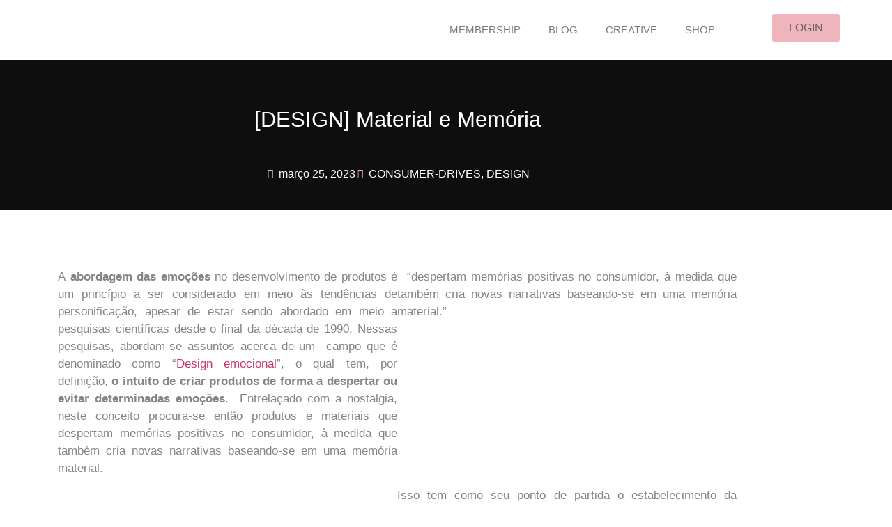

--- FILE ---
content_type: text/html; charset=UTF-8
request_url: https://pgbinteligencia.com.br/design-material-e-memoria/
body_size: 49758
content:
<!doctype html>
<html lang="pt-BR">
<head>
	<meta charset="UTF-8">
	<meta name="viewport" content="width=device-width, initial-scale=1">
	<link rel="profile" href="https://gmpg.org/xfn/11">
	<title>[DESIGN] Material e Memória &#8211; PGB Inteligência</title>
<meta name='robots' content='max-image-preview:large' />

		<!-- Meta Tag Manager -->
		<meta name="description" content="Inteligência em Moda, Beleza e Arquitetura" />
		<!-- / Meta Tag Manager -->
<link rel="alternate" type="application/rss+xml" title="Feed para PGB Inteligência &raquo;" href="https://pgbinteligencia.com.br/feed/" />
<link rel="alternate" type="application/rss+xml" title="Feed de comentários para PGB Inteligência &raquo;" href="https://pgbinteligencia.com.br/comments/feed/" />
<link rel="alternate" title="oEmbed (JSON)" type="application/json+oembed" href="https://pgbinteligencia.com.br/wp-json/oembed/1.0/embed?url=https%3A%2F%2Fpgbinteligencia.com.br%2Fdesign-material-e-memoria%2F" />
<link rel="alternate" title="oEmbed (XML)" type="text/xml+oembed" href="https://pgbinteligencia.com.br/wp-json/oembed/1.0/embed?url=https%3A%2F%2Fpgbinteligencia.com.br%2Fdesign-material-e-memoria%2F&#038;format=xml" />
<style id='wp-img-auto-sizes-contain-inline-css'>
img:is([sizes=auto i],[sizes^="auto," i]){contain-intrinsic-size:3000px 1500px}
/*# sourceURL=wp-img-auto-sizes-contain-inline-css */
</style>

<link rel='stylesheet' id='wp-shopify-styles-css' href='https://pgbinteligencia.com.br/wp-content/plugins/wp-shopify/css/front-styles.css?ver=1768587757' media='all' />
<style id='wp-emoji-styles-inline-css'>

	img.wp-smiley, img.emoji {
		display: inline !important;
		border: none !important;
		box-shadow: none !important;
		height: 1em !important;
		width: 1em !important;
		margin: 0 0.07em !important;
		vertical-align: -0.1em !important;
		background: none !important;
		padding: 0 !important;
	}
/*# sourceURL=wp-emoji-styles-inline-css */
</style>
<link rel='stylesheet' id='wp-block-library-css' href='https://pgbinteligencia.com.br/wp-includes/css/dist/block-library/style.min.css?ver=6.9' media='all' />
<link rel='stylesheet' id='jet-engine-frontend-css' href='https://pgbinteligencia.com.br/wp-content/plugins/jet-engine_/assets/css/frontend.css?ver=3.2.1' media='all' />
<style id='global-styles-inline-css'>
:root{--wp--preset--aspect-ratio--square: 1;--wp--preset--aspect-ratio--4-3: 4/3;--wp--preset--aspect-ratio--3-4: 3/4;--wp--preset--aspect-ratio--3-2: 3/2;--wp--preset--aspect-ratio--2-3: 2/3;--wp--preset--aspect-ratio--16-9: 16/9;--wp--preset--aspect-ratio--9-16: 9/16;--wp--preset--color--black: #000000;--wp--preset--color--cyan-bluish-gray: #abb8c3;--wp--preset--color--white: #ffffff;--wp--preset--color--pale-pink: #f78da7;--wp--preset--color--vivid-red: #cf2e2e;--wp--preset--color--luminous-vivid-orange: #ff6900;--wp--preset--color--luminous-vivid-amber: #fcb900;--wp--preset--color--light-green-cyan: #7bdcb5;--wp--preset--color--vivid-green-cyan: #00d084;--wp--preset--color--pale-cyan-blue: #8ed1fc;--wp--preset--color--vivid-cyan-blue: #0693e3;--wp--preset--color--vivid-purple: #9b51e0;--wp--preset--gradient--vivid-cyan-blue-to-vivid-purple: linear-gradient(135deg,rgb(6,147,227) 0%,rgb(155,81,224) 100%);--wp--preset--gradient--light-green-cyan-to-vivid-green-cyan: linear-gradient(135deg,rgb(122,220,180) 0%,rgb(0,208,130) 100%);--wp--preset--gradient--luminous-vivid-amber-to-luminous-vivid-orange: linear-gradient(135deg,rgb(252,185,0) 0%,rgb(255,105,0) 100%);--wp--preset--gradient--luminous-vivid-orange-to-vivid-red: linear-gradient(135deg,rgb(255,105,0) 0%,rgb(207,46,46) 100%);--wp--preset--gradient--very-light-gray-to-cyan-bluish-gray: linear-gradient(135deg,rgb(238,238,238) 0%,rgb(169,184,195) 100%);--wp--preset--gradient--cool-to-warm-spectrum: linear-gradient(135deg,rgb(74,234,220) 0%,rgb(151,120,209) 20%,rgb(207,42,186) 40%,rgb(238,44,130) 60%,rgb(251,105,98) 80%,rgb(254,248,76) 100%);--wp--preset--gradient--blush-light-purple: linear-gradient(135deg,rgb(255,206,236) 0%,rgb(152,150,240) 100%);--wp--preset--gradient--blush-bordeaux: linear-gradient(135deg,rgb(254,205,165) 0%,rgb(254,45,45) 50%,rgb(107,0,62) 100%);--wp--preset--gradient--luminous-dusk: linear-gradient(135deg,rgb(255,203,112) 0%,rgb(199,81,192) 50%,rgb(65,88,208) 100%);--wp--preset--gradient--pale-ocean: linear-gradient(135deg,rgb(255,245,203) 0%,rgb(182,227,212) 50%,rgb(51,167,181) 100%);--wp--preset--gradient--electric-grass: linear-gradient(135deg,rgb(202,248,128) 0%,rgb(113,206,126) 100%);--wp--preset--gradient--midnight: linear-gradient(135deg,rgb(2,3,129) 0%,rgb(40,116,252) 100%);--wp--preset--font-size--small: 13px;--wp--preset--font-size--medium: 20px;--wp--preset--font-size--large: 36px;--wp--preset--font-size--x-large: 42px;--wp--preset--spacing--20: 0.44rem;--wp--preset--spacing--30: 0.67rem;--wp--preset--spacing--40: 1rem;--wp--preset--spacing--50: 1.5rem;--wp--preset--spacing--60: 2.25rem;--wp--preset--spacing--70: 3.38rem;--wp--preset--spacing--80: 5.06rem;--wp--preset--shadow--natural: 6px 6px 9px rgba(0, 0, 0, 0.2);--wp--preset--shadow--deep: 12px 12px 50px rgba(0, 0, 0, 0.4);--wp--preset--shadow--sharp: 6px 6px 0px rgba(0, 0, 0, 0.2);--wp--preset--shadow--outlined: 6px 6px 0px -3px rgb(255, 255, 255), 6px 6px rgb(0, 0, 0);--wp--preset--shadow--crisp: 6px 6px 0px rgb(0, 0, 0);}:root { --wp--style--global--content-size: 800px;--wp--style--global--wide-size: 1200px; }:where(body) { margin: 0; }.wp-site-blocks > .alignleft { float: left; margin-right: 2em; }.wp-site-blocks > .alignright { float: right; margin-left: 2em; }.wp-site-blocks > .aligncenter { justify-content: center; margin-left: auto; margin-right: auto; }:where(.wp-site-blocks) > * { margin-block-start: 24px; margin-block-end: 0; }:where(.wp-site-blocks) > :first-child { margin-block-start: 0; }:where(.wp-site-blocks) > :last-child { margin-block-end: 0; }:root { --wp--style--block-gap: 24px; }:root :where(.is-layout-flow) > :first-child{margin-block-start: 0;}:root :where(.is-layout-flow) > :last-child{margin-block-end: 0;}:root :where(.is-layout-flow) > *{margin-block-start: 24px;margin-block-end: 0;}:root :where(.is-layout-constrained) > :first-child{margin-block-start: 0;}:root :where(.is-layout-constrained) > :last-child{margin-block-end: 0;}:root :where(.is-layout-constrained) > *{margin-block-start: 24px;margin-block-end: 0;}:root :where(.is-layout-flex){gap: 24px;}:root :where(.is-layout-grid){gap: 24px;}.is-layout-flow > .alignleft{float: left;margin-inline-start: 0;margin-inline-end: 2em;}.is-layout-flow > .alignright{float: right;margin-inline-start: 2em;margin-inline-end: 0;}.is-layout-flow > .aligncenter{margin-left: auto !important;margin-right: auto !important;}.is-layout-constrained > .alignleft{float: left;margin-inline-start: 0;margin-inline-end: 2em;}.is-layout-constrained > .alignright{float: right;margin-inline-start: 2em;margin-inline-end: 0;}.is-layout-constrained > .aligncenter{margin-left: auto !important;margin-right: auto !important;}.is-layout-constrained > :where(:not(.alignleft):not(.alignright):not(.alignfull)){max-width: var(--wp--style--global--content-size);margin-left: auto !important;margin-right: auto !important;}.is-layout-constrained > .alignwide{max-width: var(--wp--style--global--wide-size);}body .is-layout-flex{display: flex;}.is-layout-flex{flex-wrap: wrap;align-items: center;}.is-layout-flex > :is(*, div){margin: 0;}body .is-layout-grid{display: grid;}.is-layout-grid > :is(*, div){margin: 0;}body{padding-top: 0px;padding-right: 0px;padding-bottom: 0px;padding-left: 0px;}a:where(:not(.wp-element-button)){text-decoration: underline;}:root :where(.wp-element-button, .wp-block-button__link){background-color: #32373c;border-width: 0;color: #fff;font-family: inherit;font-size: inherit;font-style: inherit;font-weight: inherit;letter-spacing: inherit;line-height: inherit;padding-top: calc(0.667em + 2px);padding-right: calc(1.333em + 2px);padding-bottom: calc(0.667em + 2px);padding-left: calc(1.333em + 2px);text-decoration: none;text-transform: inherit;}.has-black-color{color: var(--wp--preset--color--black) !important;}.has-cyan-bluish-gray-color{color: var(--wp--preset--color--cyan-bluish-gray) !important;}.has-white-color{color: var(--wp--preset--color--white) !important;}.has-pale-pink-color{color: var(--wp--preset--color--pale-pink) !important;}.has-vivid-red-color{color: var(--wp--preset--color--vivid-red) !important;}.has-luminous-vivid-orange-color{color: var(--wp--preset--color--luminous-vivid-orange) !important;}.has-luminous-vivid-amber-color{color: var(--wp--preset--color--luminous-vivid-amber) !important;}.has-light-green-cyan-color{color: var(--wp--preset--color--light-green-cyan) !important;}.has-vivid-green-cyan-color{color: var(--wp--preset--color--vivid-green-cyan) !important;}.has-pale-cyan-blue-color{color: var(--wp--preset--color--pale-cyan-blue) !important;}.has-vivid-cyan-blue-color{color: var(--wp--preset--color--vivid-cyan-blue) !important;}.has-vivid-purple-color{color: var(--wp--preset--color--vivid-purple) !important;}.has-black-background-color{background-color: var(--wp--preset--color--black) !important;}.has-cyan-bluish-gray-background-color{background-color: var(--wp--preset--color--cyan-bluish-gray) !important;}.has-white-background-color{background-color: var(--wp--preset--color--white) !important;}.has-pale-pink-background-color{background-color: var(--wp--preset--color--pale-pink) !important;}.has-vivid-red-background-color{background-color: var(--wp--preset--color--vivid-red) !important;}.has-luminous-vivid-orange-background-color{background-color: var(--wp--preset--color--luminous-vivid-orange) !important;}.has-luminous-vivid-amber-background-color{background-color: var(--wp--preset--color--luminous-vivid-amber) !important;}.has-light-green-cyan-background-color{background-color: var(--wp--preset--color--light-green-cyan) !important;}.has-vivid-green-cyan-background-color{background-color: var(--wp--preset--color--vivid-green-cyan) !important;}.has-pale-cyan-blue-background-color{background-color: var(--wp--preset--color--pale-cyan-blue) !important;}.has-vivid-cyan-blue-background-color{background-color: var(--wp--preset--color--vivid-cyan-blue) !important;}.has-vivid-purple-background-color{background-color: var(--wp--preset--color--vivid-purple) !important;}.has-black-border-color{border-color: var(--wp--preset--color--black) !important;}.has-cyan-bluish-gray-border-color{border-color: var(--wp--preset--color--cyan-bluish-gray) !important;}.has-white-border-color{border-color: var(--wp--preset--color--white) !important;}.has-pale-pink-border-color{border-color: var(--wp--preset--color--pale-pink) !important;}.has-vivid-red-border-color{border-color: var(--wp--preset--color--vivid-red) !important;}.has-luminous-vivid-orange-border-color{border-color: var(--wp--preset--color--luminous-vivid-orange) !important;}.has-luminous-vivid-amber-border-color{border-color: var(--wp--preset--color--luminous-vivid-amber) !important;}.has-light-green-cyan-border-color{border-color: var(--wp--preset--color--light-green-cyan) !important;}.has-vivid-green-cyan-border-color{border-color: var(--wp--preset--color--vivid-green-cyan) !important;}.has-pale-cyan-blue-border-color{border-color: var(--wp--preset--color--pale-cyan-blue) !important;}.has-vivid-cyan-blue-border-color{border-color: var(--wp--preset--color--vivid-cyan-blue) !important;}.has-vivid-purple-border-color{border-color: var(--wp--preset--color--vivid-purple) !important;}.has-vivid-cyan-blue-to-vivid-purple-gradient-background{background: var(--wp--preset--gradient--vivid-cyan-blue-to-vivid-purple) !important;}.has-light-green-cyan-to-vivid-green-cyan-gradient-background{background: var(--wp--preset--gradient--light-green-cyan-to-vivid-green-cyan) !important;}.has-luminous-vivid-amber-to-luminous-vivid-orange-gradient-background{background: var(--wp--preset--gradient--luminous-vivid-amber-to-luminous-vivid-orange) !important;}.has-luminous-vivid-orange-to-vivid-red-gradient-background{background: var(--wp--preset--gradient--luminous-vivid-orange-to-vivid-red) !important;}.has-very-light-gray-to-cyan-bluish-gray-gradient-background{background: var(--wp--preset--gradient--very-light-gray-to-cyan-bluish-gray) !important;}.has-cool-to-warm-spectrum-gradient-background{background: var(--wp--preset--gradient--cool-to-warm-spectrum) !important;}.has-blush-light-purple-gradient-background{background: var(--wp--preset--gradient--blush-light-purple) !important;}.has-blush-bordeaux-gradient-background{background: var(--wp--preset--gradient--blush-bordeaux) !important;}.has-luminous-dusk-gradient-background{background: var(--wp--preset--gradient--luminous-dusk) !important;}.has-pale-ocean-gradient-background{background: var(--wp--preset--gradient--pale-ocean) !important;}.has-electric-grass-gradient-background{background: var(--wp--preset--gradient--electric-grass) !important;}.has-midnight-gradient-background{background: var(--wp--preset--gradient--midnight) !important;}.has-small-font-size{font-size: var(--wp--preset--font-size--small) !important;}.has-medium-font-size{font-size: var(--wp--preset--font-size--medium) !important;}.has-large-font-size{font-size: var(--wp--preset--font-size--large) !important;}.has-x-large-font-size{font-size: var(--wp--preset--font-size--x-large) !important;}
:root :where(.wp-block-pullquote){font-size: 1.5em;line-height: 1.6;}
/*# sourceURL=global-styles-inline-css */
</style>
<link rel='stylesheet' id='woocommerce-layout-css' href='https://pgbinteligencia.com.br/wp-content/plugins/woocommerce/assets/css/woocommerce-layout.css?ver=10.4.3' media='all' />
<link rel='stylesheet' id='woocommerce-smallscreen-css' href='https://pgbinteligencia.com.br/wp-content/plugins/woocommerce/assets/css/woocommerce-smallscreen.css?ver=10.4.3' media='only screen and (max-width: 768px)' />
<link rel='stylesheet' id='woocommerce-general-css' href='https://pgbinteligencia.com.br/wp-content/plugins/woocommerce/assets/css/woocommerce.css?ver=10.4.3' media='all' />
<style id='woocommerce-inline-inline-css'>
.woocommerce form .form-row .required { visibility: visible; }
/*# sourceURL=woocommerce-inline-inline-css */
</style>
<link rel='stylesheet' id='wc_shipping_simulator_form-css' href='https://pgbinteligencia.com.br/wp-content/plugins/shipping-simulator-for-woocommerce/assets/css/form.min.css?ver=2.4.3' media='all' />
<link rel='stylesheet' id='hello-elementor-css' href='https://pgbinteligencia.com.br/wp-content/themes/hello-elementor/assets/css/reset.css?ver=3.4.5' media='all' />
<link rel='stylesheet' id='hello-elementor-theme-style-css' href='https://pgbinteligencia.com.br/wp-content/themes/hello-elementor/assets/css/theme.css?ver=3.4.5' media='all' />
<link rel='stylesheet' id='hello-elementor-header-footer-css' href='https://pgbinteligencia.com.br/wp-content/themes/hello-elementor/assets/css/header-footer.css?ver=3.4.5' media='all' />
<link rel='stylesheet' id='wpdreams-asl-basic-css' href='https://pgbinteligencia.com.br/wp-content/plugins/ajax-search-lite/css/style.basic.css?ver=4.13.4' media='all' />
<style id='wpdreams-asl-basic-inline-css'>

					div[id*='ajaxsearchlitesettings'].searchsettings .asl_option_inner label {
						font-size: 0px !important;
						color: rgba(0, 0, 0, 0);
					}
					div[id*='ajaxsearchlitesettings'].searchsettings .asl_option_inner label:after {
						font-size: 11px !important;
						position: absolute;
						top: 0;
						left: 0;
						z-index: 1;
					}
					.asl_w_container {
						width: 100%;
						margin: 0px 0px 0px 0px;
						min-width: 200px;
					}
					div[id*='ajaxsearchlite'].asl_m {
						width: 100%;
					}
					div[id*='ajaxsearchliteres'].wpdreams_asl_results div.resdrg span.highlighted {
						font-weight: bold;
						color: rgba(217, 49, 43, 1);
						background-color: rgba(238, 238, 238, 1);
					}
					div[id*='ajaxsearchliteres'].wpdreams_asl_results .results img.asl_image {
						width: 70px;
						height: 70px;
						object-fit: cover;
					}
					div[id*='ajaxsearchlite'].asl_r .results {
						max-height: none;
					}
					div[id*='ajaxsearchlite'].asl_r {
						position: absolute;
					}
				
							.asl_w, .asl_w * {font-family:&quot;ralway&quot; !important;}
							.asl_m input[type=search]::placeholder{font-family:&quot;ralway&quot; !important;}
							.asl_m input[type=search]::-webkit-input-placeholder{font-family:&quot;ralway&quot; !important;}
							.asl_m input[type=search]::-moz-placeholder{font-family:&quot;ralway&quot; !important;}
							.asl_m input[type=search]:-ms-input-placeholder{font-family:&quot;ralway&quot; !important;}
						
						div.asl_r.asl_w.vertical .results .item::after {
							display: block;
							position: absolute;
							bottom: 0;
							content: '';
							height: 1px;
							width: 100%;
							background: #D8D8D8;
						}
						div.asl_r.asl_w.vertical .results .item.asl_last_item::after {
							display: none;
						}
					
/*# sourceURL=wpdreams-asl-basic-inline-css */
</style>
<link rel='stylesheet' id='wpdreams-asl-instance-css' href='https://pgbinteligencia.com.br/wp-content/plugins/ajax-search-lite/css/style-curvy-black.css?ver=4.13.4' media='all' />
<link rel='stylesheet' id='elementor-frontend-css' href='https://pgbinteligencia.com.br/wp-content/plugins/elementor/assets/css/frontend.min.css?ver=3.34.1' media='all' />
<style id='elementor-frontend-inline-css'>
.elementor-kit-9{--e-global-color-primary:#6EC1E4;--e-global-color-secondary:#54595F;--e-global-color-text:#7A7A7A;--e-global-color-accent:#61CE70;--e-global-color-ae84e26:#FFCDFF;--e-global-color-1481f0c:#56C47D;--e-global-color-2c16072:#000000;--e-global-color-1687dad:#EEEEEE;--e-global-typography-primary-font-family:"Roboto";--e-global-typography-primary-font-size:15px;--e-global-typography-primary-font-weight:500;--e-global-typography-secondary-font-family:"Nexa Light";--e-global-typography-secondary-font-weight:400;--e-global-typography-text-font-family:"Roboto";--e-global-typography-text-font-weight:400;--e-global-typography-accent-font-family:"Roboto";--e-global-typography-accent-font-weight:500;}.elementor-kit-9 e-page-transition{background-color:#FFBC7D;}.elementor-section.elementor-section-boxed > .elementor-container{max-width:1140px;}.e-con{--container-max-width:1140px;}.elementor-widget:not(:last-child){margin-block-end:20px;}.elementor-element{--widgets-spacing:20px 20px;--widgets-spacing-row:20px;--widgets-spacing-column:20px;}{}h1.entry-title{display:var(--page-title-display);}@media(max-width:1024px){.elementor-section.elementor-section-boxed > .elementor-container{max-width:1024px;}.e-con{--container-max-width:1024px;}}@media(max-width:767px){.elementor-section.elementor-section-boxed > .elementor-container{max-width:767px;}.e-con{--container-max-width:767px;}}/* Start Custom Fonts CSS */@font-face {
	font-family: 'Nexa Light';
	font-style: normal;
	font-weight: 500;
	font-display: swap;
	src: url('https://pgbinteligencia.com.br/wp-content/uploads/2023/02/Nexa-Bold-_1_.ttf') format('truetype');
}
@font-face {
	font-family: 'Nexa Light';
	font-style: normal;
	font-weight: 100;
	font-display: swap;
	src: url('https://pgbinteligencia.com.br/wp-content/uploads/2023/02/nexa-light-_1_.ttf') format('truetype');
}
/* End Custom Fonts CSS */
.elementor-608 .elementor-element.elementor-element-279abf9{--display:flex;--flex-direction:row;--container-widget-width:initial;--container-widget-height:100%;--container-widget-flex-grow:1;--container-widget-align-self:stretch;--flex-wrap-mobile:wrap;--gap:0px 0px;--row-gap:0px;--column-gap:0px;}.elementor-608 .elementor-element.elementor-element-e0434ed{--display:flex;--flex-direction:column;--container-widget-width:100%;--container-widget-height:initial;--container-widget-flex-grow:0;--container-widget-align-self:initial;--flex-wrap-mobile:wrap;}.elementor-608 .elementor-element.elementor-element-e0434ed.e-con{--flex-grow:0;--flex-shrink:0;}.elementor-widget-image .widget-image-caption{color:var( --e-global-color-text );font-family:var( --e-global-typography-text-font-family ), Sans-serif;font-weight:var( --e-global-typography-text-font-weight );}.elementor-608 .elementor-element.elementor-element-e6ef804 img{width:55%;}.elementor-608 .elementor-element.elementor-element-9d71a53{--display:flex;--flex-direction:column;--container-widget-width:100%;--container-widget-height:initial;--container-widget-flex-grow:0;--container-widget-align-self:initial;--flex-wrap-mobile:wrap;}.elementor-608 .elementor-element.elementor-element-9d71a53.e-con{--flex-grow:0;--flex-shrink:0;}.elementor-widget-nav-menu .elementor-nav-menu .elementor-item{font-family:var( --e-global-typography-primary-font-family ), Sans-serif;font-size:var( --e-global-typography-primary-font-size );font-weight:var( --e-global-typography-primary-font-weight );}.elementor-widget-nav-menu .elementor-nav-menu--main .elementor-item{color:var( --e-global-color-text );fill:var( --e-global-color-text );}.elementor-widget-nav-menu .elementor-nav-menu--main .elementor-item:hover,
					.elementor-widget-nav-menu .elementor-nav-menu--main .elementor-item.elementor-item-active,
					.elementor-widget-nav-menu .elementor-nav-menu--main .elementor-item.highlighted,
					.elementor-widget-nav-menu .elementor-nav-menu--main .elementor-item:focus{color:var( --e-global-color-accent );fill:var( --e-global-color-accent );}.elementor-widget-nav-menu .elementor-nav-menu--main:not(.e--pointer-framed) .elementor-item:before,
					.elementor-widget-nav-menu .elementor-nav-menu--main:not(.e--pointer-framed) .elementor-item:after{background-color:var( --e-global-color-accent );}.elementor-widget-nav-menu .e--pointer-framed .elementor-item:before,
					.elementor-widget-nav-menu .e--pointer-framed .elementor-item:after{border-color:var( --e-global-color-accent );}.elementor-widget-nav-menu{--e-nav-menu-divider-color:var( --e-global-color-text );}.elementor-widget-nav-menu .elementor-nav-menu--dropdown .elementor-item, .elementor-widget-nav-menu .elementor-nav-menu--dropdown  .elementor-sub-item{font-family:var( --e-global-typography-accent-font-family ), Sans-serif;font-weight:var( --e-global-typography-accent-font-weight );}.elementor-608 .elementor-element.elementor-element-defab14 .elementor-menu-toggle{margin:0 auto;}.elementor-608 .elementor-element.elementor-element-defab14 .elementor-nav-menu--main .elementor-item:hover,
					.elementor-608 .elementor-element.elementor-element-defab14 .elementor-nav-menu--main .elementor-item.elementor-item-active,
					.elementor-608 .elementor-element.elementor-element-defab14 .elementor-nav-menu--main .elementor-item.highlighted,
					.elementor-608 .elementor-element.elementor-element-defab14 .elementor-nav-menu--main .elementor-item:focus{color:#808080;fill:#808080;}.elementor-608 .elementor-element.elementor-element-defab14 .elementor-nav-menu--main:not(.e--pointer-framed) .elementor-item:before,
					.elementor-608 .elementor-element.elementor-element-defab14 .elementor-nav-menu--main:not(.e--pointer-framed) .elementor-item:after{background-color:#FFFFFF;}.elementor-608 .elementor-element.elementor-element-defab14 .e--pointer-framed .elementor-item:before,
					.elementor-608 .elementor-element.elementor-element-defab14 .e--pointer-framed .elementor-item:after{border-color:#FFFFFF;}.elementor-608 .elementor-element.elementor-element-defab14 .elementor-nav-menu--main .elementor-item.elementor-item-active{color:#000000;}.elementor-608 .elementor-element.elementor-element-f1b1416{--display:flex;--flex-direction:column;--container-widget-width:100%;--container-widget-height:initial;--container-widget-flex-grow:0;--container-widget-align-self:initial;--flex-wrap-mobile:wrap;}.elementor-widget-button .elementor-button{background-color:var( --e-global-color-accent );font-family:var( --e-global-typography-accent-font-family ), Sans-serif;font-weight:var( --e-global-typography-accent-font-weight );}.elementor-608 .elementor-element.elementor-element-98edff6 .elementor-button{background-color:#EFB4BC;font-family:"Nexa Light", Sans-serif;font-size:16px;font-weight:500;fill:#616161;color:#616161;}.elementor-608 .elementor-element.elementor-element-0a1104f:not(.elementor-motion-effects-element-type-background), .elementor-608 .elementor-element.elementor-element-0a1104f > .elementor-motion-effects-container > .elementor-motion-effects-layer{background-color:#2F2F2F;}.elementor-608 .elementor-element.elementor-element-0a1104f{transition:background 0.3s, border 0.3s, border-radius 0.3s, box-shadow 0.3s;z-index:1;}.elementor-608 .elementor-element.elementor-element-0a1104f > .elementor-background-overlay{transition:background 0.3s, border-radius 0.3s, opacity 0.3s;}.elementor-608 .elementor-element.elementor-element-cd5ca46 > .elementor-widget-container{margin:0px 0px 0px 21px;}.elementor-608 .elementor-element.elementor-element-cd5ca46{z-index:2;}.elementor-608 .elementor-element.elementor-element-cd5ca46 .elementor-menu-toggle{margin:0 auto;}.elementor-608 .elementor-element.elementor-element-cd5ca46 .elementor-nav-menu .elementor-item{font-family:"Nexa Light", Sans-serif;font-weight:300;}.elementor-608 .elementor-element.elementor-element-cd5ca46 .elementor-nav-menu--main .elementor-item{color:#FFFFFF;fill:#FFFFFF;}.elementor-608 .elementor-element.elementor-element-cd5ca46 .elementor-nav-menu--main .elementor-item:hover,
					.elementor-608 .elementor-element.elementor-element-cd5ca46 .elementor-nav-menu--main .elementor-item.elementor-item-active,
					.elementor-608 .elementor-element.elementor-element-cd5ca46 .elementor-nav-menu--main .elementor-item.highlighted,
					.elementor-608 .elementor-element.elementor-element-cd5ca46 .elementor-nav-menu--main .elementor-item:focus{color:#FFFFFF;fill:#FFFFFF;}.elementor-608 .elementor-element.elementor-element-cd5ca46 .elementor-nav-menu--main:not(.e--pointer-framed) .elementor-item:before,
					.elementor-608 .elementor-element.elementor-element-cd5ca46 .elementor-nav-menu--main:not(.e--pointer-framed) .elementor-item:after{background-color:#02010100;}.elementor-608 .elementor-element.elementor-element-cd5ca46 .e--pointer-framed .elementor-item:before,
					.elementor-608 .elementor-element.elementor-element-cd5ca46 .e--pointer-framed .elementor-item:after{border-color:#02010100;}.elementor-608 .elementor-element.elementor-element-cd5ca46 .elementor-nav-menu--dropdown .elementor-item, .elementor-608 .elementor-element.elementor-element-cd5ca46 .elementor-nav-menu--dropdown  .elementor-sub-item{font-family:"Roboto", Sans-serif;font-weight:500;}.elementor-608 .elementor-element.elementor-element-1329685 .elementor-button{background-color:#FFFFFF;font-family:"Nexa Light", Sans-serif;font-weight:500;fill:#141313;color:#141313;border-radius:20px 20px 20px 20px;padding:10px 40px 10px 40px;}.elementor-608 .elementor-element.elementor-element-1329685 > .elementor-widget-container{margin:10px 49px -34px 0px;}.elementor-608 .elementor-element.elementor-element-1329685{z-index:2;}.elementor-widget-heading .elementor-heading-title{font-family:var( --e-global-typography-primary-font-family ), Sans-serif;font-size:var( --e-global-typography-primary-font-size );font-weight:var( --e-global-typography-primary-font-weight );color:var( --e-global-color-primary );}.elementor-608 .elementor-element.elementor-element-3ac6591 > .elementor-widget-container{margin:11px -6px 0px 0px;}.elementor-608 .elementor-element.elementor-element-3ac6591{text-align:end;}.elementor-608 .elementor-element.elementor-element-3ac6591 .elementor-heading-title{font-family:"Nexa Light", Sans-serif;font-size:17px;font-weight:300;color:#FFFFFF;}.elementor-widget-woocommerce-menu-cart .elementor-menu-cart__toggle .elementor-button{font-family:var( --e-global-typography-primary-font-family ), Sans-serif;font-size:var( --e-global-typography-primary-font-size );font-weight:var( --e-global-typography-primary-font-weight );}.elementor-widget-woocommerce-menu-cart .elementor-menu-cart__product-name a{font-family:var( --e-global-typography-primary-font-family ), Sans-serif;font-size:var( --e-global-typography-primary-font-size );font-weight:var( --e-global-typography-primary-font-weight );}.elementor-widget-woocommerce-menu-cart .elementor-menu-cart__product-price{font-family:var( --e-global-typography-primary-font-family ), Sans-serif;font-size:var( --e-global-typography-primary-font-size );font-weight:var( --e-global-typography-primary-font-weight );}.elementor-widget-woocommerce-menu-cart .elementor-menu-cart__footer-buttons .elementor-button{font-family:var( --e-global-typography-primary-font-family ), Sans-serif;font-size:var( --e-global-typography-primary-font-size );font-weight:var( --e-global-typography-primary-font-weight );}.elementor-widget-woocommerce-menu-cart .elementor-menu-cart__footer-buttons a.elementor-button--view-cart{font-family:var( --e-global-typography-primary-font-family ), Sans-serif;font-size:var( --e-global-typography-primary-font-size );font-weight:var( --e-global-typography-primary-font-weight );}.elementor-widget-woocommerce-menu-cart .elementor-menu-cart__footer-buttons a.elementor-button--checkout{font-family:var( --e-global-typography-primary-font-family ), Sans-serif;font-size:var( --e-global-typography-primary-font-size );font-weight:var( --e-global-typography-primary-font-weight );}.elementor-widget-woocommerce-menu-cart .woocommerce-mini-cart__empty-message{font-family:var( --e-global-typography-primary-font-family ), Sans-serif;font-size:var( --e-global-typography-primary-font-size );font-weight:var( --e-global-typography-primary-font-weight );}.elementor-608 .elementor-element.elementor-element-03b4aed{--divider-style:solid;--subtotal-divider-style:solid;--elementor-remove-from-cart-button:none;--remove-from-cart-button:block;--cart-border-style:none;--cart-footer-layout:1fr 1fr;--products-max-height-sidecart:calc(100vh - 240px);--products-max-height-minicart:calc(100vh - 385px);}.elementor-608 .elementor-element.elementor-element-03b4aed .widget_shopping_cart_content{--subtotal-divider-left-width:0;--subtotal-divider-right-width:0;}.elementor-608 .elementor-element.elementor-element-7e63e08 .elementor-button{background-color:#FFFFFF;font-family:"Nexa Light", Sans-serif;font-weight:500;fill:#141313;color:#141313;border-radius:20px 20px 20px 20px;padding:10px 20px 10px 20px;}.elementor-608 .elementor-element.elementor-element-7e63e08{width:var( --container-widget-width, 107.583% );max-width:107.583%;--container-widget-width:107.583%;--container-widget-flex-grow:0;z-index:2;}.elementor-608 .elementor-element.elementor-element-7e63e08.elementor-element{--flex-grow:0;--flex-shrink:0;}.elementor-608 .elementor-element.elementor-element-93d95ac{--display:flex;--flex-direction:column;--container-widget-width:100%;--container-widget-height:initial;--container-widget-flex-grow:0;--container-widget-align-self:initial;--flex-wrap-mobile:wrap;}.elementor-608 .elementor-element.elementor-element-93d95ac:not(.elementor-motion-effects-element-type-background), .elementor-608 .elementor-element.elementor-element-93d95ac > .elementor-motion-effects-container > .elementor-motion-effects-layer{background-color:#000000;}.elementor-608 .elementor-element.elementor-element-e4468e9{--display:flex;}.elementor-608 .elementor-element.elementor-element-72a8b95 > .elementor-widget-container{margin:-71px 0px -73px 0px;}.elementor-608 .elementor-element.elementor-element-72a8b95{text-align:center;}.elementor-608 .elementor-element.elementor-element-72a8b95 img{max-width:192px;height:192px;}.elementor-608 .elementor-element.elementor-element-7279812{--display:flex;}.elementor-widget-divider{--divider-color:var( --e-global-color-secondary );}.elementor-widget-divider .elementor-divider__text{color:var( --e-global-color-secondary );font-family:var( --e-global-typography-secondary-font-family ), Sans-serif;font-weight:var( --e-global-typography-secondary-font-weight );}.elementor-widget-divider.elementor-view-stacked .elementor-icon{background-color:var( --e-global-color-secondary );}.elementor-widget-divider.elementor-view-framed .elementor-icon, .elementor-widget-divider.elementor-view-default .elementor-icon{color:var( --e-global-color-secondary );border-color:var( --e-global-color-secondary );}.elementor-widget-divider.elementor-view-framed .elementor-icon, .elementor-widget-divider.elementor-view-default .elementor-icon svg{fill:var( --e-global-color-secondary );}.elementor-608 .elementor-element.elementor-element-4f543fd{--divider-border-style:solid;--divider-color:#EFB4BC;--divider-border-width:1px;}.elementor-608 .elementor-element.elementor-element-4f543fd > .elementor-widget-container{margin:-10px 0px -10px 0px;}.elementor-608 .elementor-element.elementor-element-4f543fd .elementor-divider-separator{width:100%;}.elementor-608 .elementor-element.elementor-element-4f543fd .elementor-divider{padding-block-start:7px;padding-block-end:7px;}.elementor-608 .elementor-element.elementor-element-5490e9c{--display:flex;}.elementor-608 .elementor-element.elementor-element-5403454 > .elementor-widget-container{margin:-29px 0px 0px 0px;}.elementor-608 .elementor-element.elementor-element-5403454 .elementor-menu-toggle{margin:0 auto;}.elementor-608 .elementor-element.elementor-element-5403454 .elementor-nav-menu .elementor-item{font-family:"Nexa Light", Sans-serif;font-size:18px;font-weight:300;}.elementor-608 .elementor-element.elementor-element-5403454 .elementor-nav-menu--main .elementor-item{color:#FFFFFF;fill:#FFFFFF;}.elementor-608 .elementor-element.elementor-element-5403454 .elementor-nav-menu--main .elementor-item:hover,
					.elementor-608 .elementor-element.elementor-element-5403454 .elementor-nav-menu--main .elementor-item.elementor-item-active,
					.elementor-608 .elementor-element.elementor-element-5403454 .elementor-nav-menu--main .elementor-item.highlighted,
					.elementor-608 .elementor-element.elementor-element-5403454 .elementor-nav-menu--main .elementor-item:focus{color:#6F6F71;fill:#6F6F71;}.elementor-608 .elementor-element.elementor-element-5403454 .elementor-nav-menu--main:not(.e--pointer-framed) .elementor-item:before,
					.elementor-608 .elementor-element.elementor-element-5403454 .elementor-nav-menu--main:not(.e--pointer-framed) .elementor-item:after{background-color:#EFB4BC;}.elementor-608 .elementor-element.elementor-element-5403454 .e--pointer-framed .elementor-item:before,
					.elementor-608 .elementor-element.elementor-element-5403454 .e--pointer-framed .elementor-item:after{border-color:#EFB4BC;}.elementor-608 .elementor-element.elementor-element-5403454 .elementor-nav-menu--main .elementor-item.elementor-item-active{color:#626161;}.elementor-608 .elementor-element.elementor-element-5403454{--e-nav-menu-divider-content:"";--e-nav-menu-divider-style:solid;}.elementor-608 .elementor-element.elementor-element-5403454 .e--pointer-framed .elementor-item:before{border-width:0px;}.elementor-608 .elementor-element.elementor-element-5403454 .e--pointer-framed.e--animation-draw .elementor-item:before{border-width:0 0 0px 0px;}.elementor-608 .elementor-element.elementor-element-5403454 .e--pointer-framed.e--animation-draw .elementor-item:after{border-width:0px 0px 0 0;}.elementor-608 .elementor-element.elementor-element-5403454 .e--pointer-framed.e--animation-corners .elementor-item:before{border-width:0px 0 0 0px;}.elementor-608 .elementor-element.elementor-element-5403454 .e--pointer-framed.e--animation-corners .elementor-item:after{border-width:0 0px 0px 0;}.elementor-608 .elementor-element.elementor-element-5403454 .e--pointer-underline .elementor-item:after,
					 .elementor-608 .elementor-element.elementor-element-5403454 .e--pointer-overline .elementor-item:before,
					 .elementor-608 .elementor-element.elementor-element-5403454 .e--pointer-double-line .elementor-item:before,
					 .elementor-608 .elementor-element.elementor-element-5403454 .e--pointer-double-line .elementor-item:after{height:0px;}.elementor-608 .elementor-element.elementor-element-3828bc1{--display:flex;--flex-direction:row;--container-widget-width:initial;--container-widget-height:100%;--container-widget-flex-grow:1;--container-widget-align-self:stretch;--flex-wrap-mobile:wrap;}.elementor-608 .elementor-element.elementor-element-3828bc1:not(.elementor-motion-effects-element-type-background), .elementor-608 .elementor-element.elementor-element-3828bc1 > .elementor-motion-effects-container > .elementor-motion-effects-layer{background-color:#000000;}.elementor-608 .elementor-element.elementor-element-afcd5ec{--display:flex;}.elementor-widget-icon.elementor-view-stacked .elementor-icon{background-color:var( --e-global-color-primary );}.elementor-widget-icon.elementor-view-framed .elementor-icon, .elementor-widget-icon.elementor-view-default .elementor-icon{color:var( --e-global-color-primary );border-color:var( --e-global-color-primary );}.elementor-widget-icon.elementor-view-framed .elementor-icon, .elementor-widget-icon.elementor-view-default .elementor-icon svg{fill:var( --e-global-color-primary );}.elementor-608 .elementor-element.elementor-element-7e4af7d .elementor-icon-wrapper{text-align:center;}.elementor-608 .elementor-element.elementor-element-7e4af7d.elementor-view-stacked .elementor-icon{background-color:#FFFFFF;}.elementor-608 .elementor-element.elementor-element-7e4af7d.elementor-view-framed .elementor-icon, .elementor-608 .elementor-element.elementor-element-7e4af7d.elementor-view-default .elementor-icon{color:#FFFFFF;border-color:#FFFFFF;}.elementor-608 .elementor-element.elementor-element-7e4af7d.elementor-view-framed .elementor-icon, .elementor-608 .elementor-element.elementor-element-7e4af7d.elementor-view-default .elementor-icon svg{fill:#FFFFFF;}.elementor-608 .elementor-element.elementor-element-1f54b59{--display:flex;}.elementor-608 .elementor-element.elementor-element-218d01c{--display:flex;}.elementor-608 .elementor-element.elementor-element-6a61f51 > .elementor-widget-container{margin:13px 0px 0px -6px;}.elementor-608 .elementor-element.elementor-element-6a61f51 .elementor-icon-wrapper{text-align:start;}.elementor-608 .elementor-element.elementor-element-6a61f51.elementor-view-stacked .elementor-icon{background-color:#FFFFFF;}.elementor-608 .elementor-element.elementor-element-6a61f51.elementor-view-framed .elementor-icon, .elementor-608 .elementor-element.elementor-element-6a61f51.elementor-view-default .elementor-icon{color:#FFFFFF;border-color:#FFFFFF;}.elementor-608 .elementor-element.elementor-element-6a61f51.elementor-view-framed .elementor-icon, .elementor-608 .elementor-element.elementor-element-6a61f51.elementor-view-default .elementor-icon svg{fill:#FFFFFF;}.elementor-608 .elementor-element.elementor-element-6a61f51 .elementor-icon{font-size:23px;}.elementor-608 .elementor-element.elementor-element-6a61f51 .elementor-icon svg{height:23px;}.elementor-theme-builder-content-area{height:400px;}.elementor-location-header:before, .elementor-location-footer:before{content:"";display:table;clear:both;}@media(max-width:1024px){.elementor-widget-nav-menu .elementor-nav-menu .elementor-item{font-size:var( --e-global-typography-primary-font-size );}.elementor-widget-heading .elementor-heading-title{font-size:var( --e-global-typography-primary-font-size );}.elementor-widget-woocommerce-menu-cart .elementor-menu-cart__toggle .elementor-button{font-size:var( --e-global-typography-primary-font-size );}.elementor-widget-woocommerce-menu-cart .elementor-menu-cart__product-name a{font-size:var( --e-global-typography-primary-font-size );}.elementor-widget-woocommerce-menu-cart .elementor-menu-cart__product-price{font-size:var( --e-global-typography-primary-font-size );}.elementor-widget-woocommerce-menu-cart .elementor-menu-cart__footer-buttons .elementor-button{font-size:var( --e-global-typography-primary-font-size );}.elementor-widget-woocommerce-menu-cart .elementor-menu-cart__footer-buttons a.elementor-button--view-cart{font-size:var( --e-global-typography-primary-font-size );}.elementor-widget-woocommerce-menu-cart .elementor-menu-cart__footer-buttons a.elementor-button--checkout{font-size:var( --e-global-typography-primary-font-size );}.elementor-widget-woocommerce-menu-cart .woocommerce-mini-cart__empty-message{font-size:var( --e-global-typography-primary-font-size );}}@media(min-width:768px){.elementor-608 .elementor-element.elementor-element-e0434ed{--width:15%;}.elementor-608 .elementor-element.elementor-element-9d71a53{--width:68%;}.elementor-608 .elementor-element.elementor-element-f1b1416{--width:16%;}.elementor-608 .elementor-element.elementor-element-e4468e9{--content-width:1471px;}}@media(max-width:767px){.elementor-608 .elementor-element.elementor-element-e0434ed{--width:120px;}.elementor-608 .elementor-element.elementor-element-e6ef804 img{width:86%;}.elementor-608 .elementor-element.elementor-element-9d71a53{--width:50px;}.elementor-widget-nav-menu .elementor-nav-menu .elementor-item{font-size:var( --e-global-typography-primary-font-size );}.elementor-608 .elementor-element.elementor-element-f1b1416{--width:150px;}.elementor-608 .elementor-element.elementor-element-01aefb8{width:65%;}.elementor-widget-heading .elementor-heading-title{font-size:var( --e-global-typography-primary-font-size );}.elementor-widget-woocommerce-menu-cart .elementor-menu-cart__toggle .elementor-button{font-size:var( --e-global-typography-primary-font-size );}.elementor-widget-woocommerce-menu-cart .elementor-menu-cart__product-name a{font-size:var( --e-global-typography-primary-font-size );}.elementor-widget-woocommerce-menu-cart .elementor-menu-cart__product-price{font-size:var( --e-global-typography-primary-font-size );}.elementor-widget-woocommerce-menu-cart .elementor-menu-cart__footer-buttons .elementor-button{font-size:var( --e-global-typography-primary-font-size );}.elementor-widget-woocommerce-menu-cart .elementor-menu-cart__footer-buttons a.elementor-button--view-cart{font-size:var( --e-global-typography-primary-font-size );}.elementor-widget-woocommerce-menu-cart .elementor-menu-cart__footer-buttons a.elementor-button--checkout{font-size:var( --e-global-typography-primary-font-size );}.elementor-widget-woocommerce-menu-cart .woocommerce-mini-cart__empty-message{font-size:var( --e-global-typography-primary-font-size );}.elementor-608 .elementor-element.elementor-element-3828bc1{--align-items:center;--container-widget-width:calc( ( 1 - var( --container-widget-flex-grow ) ) * 100% );--gap:0px 0px;--row-gap:0px;--column-gap:0px;--margin-top:0px;--margin-bottom:0px;--margin-left:0px;--margin-right:0px;--padding-top:2px;--padding-bottom:2px;--padding-left:2px;--padding-right:2px;}.elementor-608 .elementor-element.elementor-element-afcd5ec{--width:20%;}.elementor-608 .elementor-element.elementor-element-7e4af7d > .elementor-widget-container{margin:20px 0px 0px 0px;}.elementor-608 .elementor-element.elementor-element-7e4af7d .elementor-icon{font-size:29px;}.elementor-608 .elementor-element.elementor-element-7e4af7d .elementor-icon svg{height:29px;}.elementor-608 .elementor-element.elementor-element-1f54b59{--width:60%;}.elementor-608 .elementor-element.elementor-element-dc107f7 > .elementor-widget-container{margin:-37px 0px -34px -1px;}.elementor-608 .elementor-element.elementor-element-dc107f7{text-align:center;}.elementor-608 .elementor-element.elementor-element-218d01c{--width:20%;}}/* Start custom CSS for image, class: .elementor-element-72a8b95 */.elementor-608 .elementor-element.elementor-element-72a8b95 img{height: 192px;}/* End custom CSS */
@-webkit-keyframes ha_fadeIn{0%{opacity:0}to{opacity:1}}@keyframes ha_fadeIn{0%{opacity:0}to{opacity:1}}@-webkit-keyframes ha_zoomIn{0%{opacity:0;-webkit-transform:scale3d(.3,.3,.3);transform:scale3d(.3,.3,.3)}50%{opacity:1}}@keyframes ha_zoomIn{0%{opacity:0;-webkit-transform:scale3d(.3,.3,.3);transform:scale3d(.3,.3,.3)}50%{opacity:1}}@-webkit-keyframes ha_rollIn{0%{opacity:0;-webkit-transform:translate3d(-100%,0,0) rotate3d(0,0,1,-120deg);transform:translate3d(-100%,0,0) rotate3d(0,0,1,-120deg)}to{opacity:1}}@keyframes ha_rollIn{0%{opacity:0;-webkit-transform:translate3d(-100%,0,0) rotate3d(0,0,1,-120deg);transform:translate3d(-100%,0,0) rotate3d(0,0,1,-120deg)}to{opacity:1}}@-webkit-keyframes ha_bounce{0%,20%,53%,to{-webkit-animation-timing-function:cubic-bezier(.215,.61,.355,1);animation-timing-function:cubic-bezier(.215,.61,.355,1)}40%,43%{-webkit-transform:translate3d(0,-30px,0) scaleY(1.1);transform:translate3d(0,-30px,0) scaleY(1.1);-webkit-animation-timing-function:cubic-bezier(.755,.05,.855,.06);animation-timing-function:cubic-bezier(.755,.05,.855,.06)}70%{-webkit-transform:translate3d(0,-15px,0) scaleY(1.05);transform:translate3d(0,-15px,0) scaleY(1.05);-webkit-animation-timing-function:cubic-bezier(.755,.05,.855,.06);animation-timing-function:cubic-bezier(.755,.05,.855,.06)}80%{-webkit-transition-timing-function:cubic-bezier(.215,.61,.355,1);transition-timing-function:cubic-bezier(.215,.61,.355,1);-webkit-transform:translate3d(0,0,0) scaleY(.95);transform:translate3d(0,0,0) scaleY(.95)}90%{-webkit-transform:translate3d(0,-4px,0) scaleY(1.02);transform:translate3d(0,-4px,0) scaleY(1.02)}}@keyframes ha_bounce{0%,20%,53%,to{-webkit-animation-timing-function:cubic-bezier(.215,.61,.355,1);animation-timing-function:cubic-bezier(.215,.61,.355,1)}40%,43%{-webkit-transform:translate3d(0,-30px,0) scaleY(1.1);transform:translate3d(0,-30px,0) scaleY(1.1);-webkit-animation-timing-function:cubic-bezier(.755,.05,.855,.06);animation-timing-function:cubic-bezier(.755,.05,.855,.06)}70%{-webkit-transform:translate3d(0,-15px,0) scaleY(1.05);transform:translate3d(0,-15px,0) scaleY(1.05);-webkit-animation-timing-function:cubic-bezier(.755,.05,.855,.06);animation-timing-function:cubic-bezier(.755,.05,.855,.06)}80%{-webkit-transition-timing-function:cubic-bezier(.215,.61,.355,1);transition-timing-function:cubic-bezier(.215,.61,.355,1);-webkit-transform:translate3d(0,0,0) scaleY(.95);transform:translate3d(0,0,0) scaleY(.95)}90%{-webkit-transform:translate3d(0,-4px,0) scaleY(1.02);transform:translate3d(0,-4px,0) scaleY(1.02)}}@-webkit-keyframes ha_bounceIn{0%,20%,40%,60%,80%,to{-webkit-animation-timing-function:cubic-bezier(.215,.61,.355,1);animation-timing-function:cubic-bezier(.215,.61,.355,1)}0%{opacity:0;-webkit-transform:scale3d(.3,.3,.3);transform:scale3d(.3,.3,.3)}20%{-webkit-transform:scale3d(1.1,1.1,1.1);transform:scale3d(1.1,1.1,1.1)}40%{-webkit-transform:scale3d(.9,.9,.9);transform:scale3d(.9,.9,.9)}60%{opacity:1;-webkit-transform:scale3d(1.03,1.03,1.03);transform:scale3d(1.03,1.03,1.03)}80%{-webkit-transform:scale3d(.97,.97,.97);transform:scale3d(.97,.97,.97)}to{opacity:1}}@keyframes ha_bounceIn{0%,20%,40%,60%,80%,to{-webkit-animation-timing-function:cubic-bezier(.215,.61,.355,1);animation-timing-function:cubic-bezier(.215,.61,.355,1)}0%{opacity:0;-webkit-transform:scale3d(.3,.3,.3);transform:scale3d(.3,.3,.3)}20%{-webkit-transform:scale3d(1.1,1.1,1.1);transform:scale3d(1.1,1.1,1.1)}40%{-webkit-transform:scale3d(.9,.9,.9);transform:scale3d(.9,.9,.9)}60%{opacity:1;-webkit-transform:scale3d(1.03,1.03,1.03);transform:scale3d(1.03,1.03,1.03)}80%{-webkit-transform:scale3d(.97,.97,.97);transform:scale3d(.97,.97,.97)}to{opacity:1}}@-webkit-keyframes ha_flipInX{0%{opacity:0;-webkit-transform:perspective(400px) rotate3d(1,0,0,90deg);transform:perspective(400px) rotate3d(1,0,0,90deg);-webkit-animation-timing-function:ease-in;animation-timing-function:ease-in}40%{-webkit-transform:perspective(400px) rotate3d(1,0,0,-20deg);transform:perspective(400px) rotate3d(1,0,0,-20deg);-webkit-animation-timing-function:ease-in;animation-timing-function:ease-in}60%{opacity:1;-webkit-transform:perspective(400px) rotate3d(1,0,0,10deg);transform:perspective(400px) rotate3d(1,0,0,10deg)}80%{-webkit-transform:perspective(400px) rotate3d(1,0,0,-5deg);transform:perspective(400px) rotate3d(1,0,0,-5deg)}}@keyframes ha_flipInX{0%{opacity:0;-webkit-transform:perspective(400px) rotate3d(1,0,0,90deg);transform:perspective(400px) rotate3d(1,0,0,90deg);-webkit-animation-timing-function:ease-in;animation-timing-function:ease-in}40%{-webkit-transform:perspective(400px) rotate3d(1,0,0,-20deg);transform:perspective(400px) rotate3d(1,0,0,-20deg);-webkit-animation-timing-function:ease-in;animation-timing-function:ease-in}60%{opacity:1;-webkit-transform:perspective(400px) rotate3d(1,0,0,10deg);transform:perspective(400px) rotate3d(1,0,0,10deg)}80%{-webkit-transform:perspective(400px) rotate3d(1,0,0,-5deg);transform:perspective(400px) rotate3d(1,0,0,-5deg)}}@-webkit-keyframes ha_flipInY{0%{opacity:0;-webkit-transform:perspective(400px) rotate3d(0,1,0,90deg);transform:perspective(400px) rotate3d(0,1,0,90deg);-webkit-animation-timing-function:ease-in;animation-timing-function:ease-in}40%{-webkit-transform:perspective(400px) rotate3d(0,1,0,-20deg);transform:perspective(400px) rotate3d(0,1,0,-20deg);-webkit-animation-timing-function:ease-in;animation-timing-function:ease-in}60%{opacity:1;-webkit-transform:perspective(400px) rotate3d(0,1,0,10deg);transform:perspective(400px) rotate3d(0,1,0,10deg)}80%{-webkit-transform:perspective(400px) rotate3d(0,1,0,-5deg);transform:perspective(400px) rotate3d(0,1,0,-5deg)}}@keyframes ha_flipInY{0%{opacity:0;-webkit-transform:perspective(400px) rotate3d(0,1,0,90deg);transform:perspective(400px) rotate3d(0,1,0,90deg);-webkit-animation-timing-function:ease-in;animation-timing-function:ease-in}40%{-webkit-transform:perspective(400px) rotate3d(0,1,0,-20deg);transform:perspective(400px) rotate3d(0,1,0,-20deg);-webkit-animation-timing-function:ease-in;animation-timing-function:ease-in}60%{opacity:1;-webkit-transform:perspective(400px) rotate3d(0,1,0,10deg);transform:perspective(400px) rotate3d(0,1,0,10deg)}80%{-webkit-transform:perspective(400px) rotate3d(0,1,0,-5deg);transform:perspective(400px) rotate3d(0,1,0,-5deg)}}@-webkit-keyframes ha_swing{20%{-webkit-transform:rotate3d(0,0,1,15deg);transform:rotate3d(0,0,1,15deg)}40%{-webkit-transform:rotate3d(0,0,1,-10deg);transform:rotate3d(0,0,1,-10deg)}60%{-webkit-transform:rotate3d(0,0,1,5deg);transform:rotate3d(0,0,1,5deg)}80%{-webkit-transform:rotate3d(0,0,1,-5deg);transform:rotate3d(0,0,1,-5deg)}}@keyframes ha_swing{20%{-webkit-transform:rotate3d(0,0,1,15deg);transform:rotate3d(0,0,1,15deg)}40%{-webkit-transform:rotate3d(0,0,1,-10deg);transform:rotate3d(0,0,1,-10deg)}60%{-webkit-transform:rotate3d(0,0,1,5deg);transform:rotate3d(0,0,1,5deg)}80%{-webkit-transform:rotate3d(0,0,1,-5deg);transform:rotate3d(0,0,1,-5deg)}}@-webkit-keyframes ha_slideInDown{0%{visibility:visible;-webkit-transform:translate3d(0,-100%,0);transform:translate3d(0,-100%,0)}}@keyframes ha_slideInDown{0%{visibility:visible;-webkit-transform:translate3d(0,-100%,0);transform:translate3d(0,-100%,0)}}@-webkit-keyframes ha_slideInUp{0%{visibility:visible;-webkit-transform:translate3d(0,100%,0);transform:translate3d(0,100%,0)}}@keyframes ha_slideInUp{0%{visibility:visible;-webkit-transform:translate3d(0,100%,0);transform:translate3d(0,100%,0)}}@-webkit-keyframes ha_slideInLeft{0%{visibility:visible;-webkit-transform:translate3d(-100%,0,0);transform:translate3d(-100%,0,0)}}@keyframes ha_slideInLeft{0%{visibility:visible;-webkit-transform:translate3d(-100%,0,0);transform:translate3d(-100%,0,0)}}@-webkit-keyframes ha_slideInRight{0%{visibility:visible;-webkit-transform:translate3d(100%,0,0);transform:translate3d(100%,0,0)}}@keyframes ha_slideInRight{0%{visibility:visible;-webkit-transform:translate3d(100%,0,0);transform:translate3d(100%,0,0)}}.ha_fadeIn{-webkit-animation-name:ha_fadeIn;animation-name:ha_fadeIn}.ha_zoomIn{-webkit-animation-name:ha_zoomIn;animation-name:ha_zoomIn}.ha_rollIn{-webkit-animation-name:ha_rollIn;animation-name:ha_rollIn}.ha_bounce{-webkit-transform-origin:center bottom;-ms-transform-origin:center bottom;transform-origin:center bottom;-webkit-animation-name:ha_bounce;animation-name:ha_bounce}.ha_bounceIn{-webkit-animation-name:ha_bounceIn;animation-name:ha_bounceIn;-webkit-animation-duration:.75s;-webkit-animation-duration:calc(var(--animate-duration)*.75);animation-duration:.75s;animation-duration:calc(var(--animate-duration)*.75)}.ha_flipInX,.ha_flipInY{-webkit-animation-name:ha_flipInX;animation-name:ha_flipInX;-webkit-backface-visibility:visible!important;backface-visibility:visible!important}.ha_flipInY{-webkit-animation-name:ha_flipInY;animation-name:ha_flipInY}.ha_swing{-webkit-transform-origin:top center;-ms-transform-origin:top center;transform-origin:top center;-webkit-animation-name:ha_swing;animation-name:ha_swing}.ha_slideInDown{-webkit-animation-name:ha_slideInDown;animation-name:ha_slideInDown}.ha_slideInUp{-webkit-animation-name:ha_slideInUp;animation-name:ha_slideInUp}.ha_slideInLeft{-webkit-animation-name:ha_slideInLeft;animation-name:ha_slideInLeft}.ha_slideInRight{-webkit-animation-name:ha_slideInRight;animation-name:ha_slideInRight}.ha-css-transform-yes{-webkit-transition-duration:var(--ha-tfx-transition-duration, .2s);transition-duration:var(--ha-tfx-transition-duration, .2s);-webkit-transition-property:-webkit-transform;transition-property:transform;transition-property:transform,-webkit-transform;-webkit-transform:translate(var(--ha-tfx-translate-x, 0),var(--ha-tfx-translate-y, 0)) scale(var(--ha-tfx-scale-x, 1),var(--ha-tfx-scale-y, 1)) skew(var(--ha-tfx-skew-x, 0),var(--ha-tfx-skew-y, 0)) rotateX(var(--ha-tfx-rotate-x, 0)) rotateY(var(--ha-tfx-rotate-y, 0)) rotateZ(var(--ha-tfx-rotate-z, 0));transform:translate(var(--ha-tfx-translate-x, 0),var(--ha-tfx-translate-y, 0)) scale(var(--ha-tfx-scale-x, 1),var(--ha-tfx-scale-y, 1)) skew(var(--ha-tfx-skew-x, 0),var(--ha-tfx-skew-y, 0)) rotateX(var(--ha-tfx-rotate-x, 0)) rotateY(var(--ha-tfx-rotate-y, 0)) rotateZ(var(--ha-tfx-rotate-z, 0))}.ha-css-transform-yes:hover{-webkit-transform:translate(var(--ha-tfx-translate-x-hover, var(--ha-tfx-translate-x, 0)),var(--ha-tfx-translate-y-hover, var(--ha-tfx-translate-y, 0))) scale(var(--ha-tfx-scale-x-hover, var(--ha-tfx-scale-x, 1)),var(--ha-tfx-scale-y-hover, var(--ha-tfx-scale-y, 1))) skew(var(--ha-tfx-skew-x-hover, var(--ha-tfx-skew-x, 0)),var(--ha-tfx-skew-y-hover, var(--ha-tfx-skew-y, 0))) rotateX(var(--ha-tfx-rotate-x-hover, var(--ha-tfx-rotate-x, 0))) rotateY(var(--ha-tfx-rotate-y-hover, var(--ha-tfx-rotate-y, 0))) rotateZ(var(--ha-tfx-rotate-z-hover, var(--ha-tfx-rotate-z, 0)));transform:translate(var(--ha-tfx-translate-x-hover, var(--ha-tfx-translate-x, 0)),var(--ha-tfx-translate-y-hover, var(--ha-tfx-translate-y, 0))) scale(var(--ha-tfx-scale-x-hover, var(--ha-tfx-scale-x, 1)),var(--ha-tfx-scale-y-hover, var(--ha-tfx-scale-y, 1))) skew(var(--ha-tfx-skew-x-hover, var(--ha-tfx-skew-x, 0)),var(--ha-tfx-skew-y-hover, var(--ha-tfx-skew-y, 0))) rotateX(var(--ha-tfx-rotate-x-hover, var(--ha-tfx-rotate-x, 0))) rotateY(var(--ha-tfx-rotate-y-hover, var(--ha-tfx-rotate-y, 0))) rotateZ(var(--ha-tfx-rotate-z-hover, var(--ha-tfx-rotate-z, 0)))}.happy-addon>.elementor-widget-container{word-wrap:break-word;overflow-wrap:break-word}.happy-addon>.elementor-widget-container,.happy-addon>.elementor-widget-container *{-webkit-box-sizing:border-box;box-sizing:border-box}.happy-addon:not(:has(.elementor-widget-container)),.happy-addon:not(:has(.elementor-widget-container)) *{-webkit-box-sizing:border-box;box-sizing:border-box;word-wrap:break-word;overflow-wrap:break-word}.happy-addon p:empty{display:none}.happy-addon .elementor-inline-editing{min-height:auto!important}.happy-addon-pro img{max-width:100%;height:auto;-o-object-fit:cover;object-fit:cover}.ha-screen-reader-text{position:absolute;overflow:hidden;clip:rect(1px,1px,1px,1px);margin:-1px;padding:0;width:1px;height:1px;border:0;word-wrap:normal!important;-webkit-clip-path:inset(50%);clip-path:inset(50%)}.ha-has-bg-overlay>.elementor-widget-container{position:relative;z-index:1}.ha-has-bg-overlay>.elementor-widget-container:before{position:absolute;top:0;left:0;z-index:-1;width:100%;height:100%;content:""}.ha-has-bg-overlay:not(:has(.elementor-widget-container)){position:relative;z-index:1}.ha-has-bg-overlay:not(:has(.elementor-widget-container)):before{position:absolute;top:0;left:0;z-index:-1;width:100%;height:100%;content:""}.ha-popup--is-enabled .ha-js-popup,.ha-popup--is-enabled .ha-js-popup img{cursor:-webkit-zoom-in!important;cursor:zoom-in!important}.mfp-wrap .mfp-arrow,.mfp-wrap .mfp-close{background-color:transparent}.mfp-wrap .mfp-arrow:focus,.mfp-wrap .mfp-close:focus{outline-width:thin}.ha-advanced-tooltip-enable{position:relative;cursor:pointer;--ha-tooltip-arrow-color:black;--ha-tooltip-arrow-distance:0}.ha-advanced-tooltip-enable .ha-advanced-tooltip-content{position:absolute;z-index:999;display:none;padding:5px 0;width:120px;height:auto;border-radius:6px;background-color:#000;color:#fff;text-align:center;opacity:0}.ha-advanced-tooltip-enable .ha-advanced-tooltip-content::after{position:absolute;border-width:5px;border-style:solid;content:""}.ha-advanced-tooltip-enable .ha-advanced-tooltip-content.no-arrow::after{visibility:hidden}.ha-advanced-tooltip-enable .ha-advanced-tooltip-content.show{display:inline-block;opacity:1}.ha-advanced-tooltip-enable.ha-advanced-tooltip-top .ha-advanced-tooltip-content,body[data-elementor-device-mode=tablet] .ha-advanced-tooltip-enable.ha-advanced-tooltip-tablet-top .ha-advanced-tooltip-content{top:unset;right:0;bottom:calc(101% + var(--ha-tooltip-arrow-distance));left:0;margin:0 auto}.ha-advanced-tooltip-enable.ha-advanced-tooltip-top .ha-advanced-tooltip-content::after,body[data-elementor-device-mode=tablet] .ha-advanced-tooltip-enable.ha-advanced-tooltip-tablet-top .ha-advanced-tooltip-content::after{top:100%;right:unset;bottom:unset;left:50%;border-color:var(--ha-tooltip-arrow-color) transparent transparent transparent;-webkit-transform:translateX(-50%);-ms-transform:translateX(-50%);transform:translateX(-50%)}.ha-advanced-tooltip-enable.ha-advanced-tooltip-bottom .ha-advanced-tooltip-content,body[data-elementor-device-mode=tablet] .ha-advanced-tooltip-enable.ha-advanced-tooltip-tablet-bottom .ha-advanced-tooltip-content{top:calc(101% + var(--ha-tooltip-arrow-distance));right:0;bottom:unset;left:0;margin:0 auto}.ha-advanced-tooltip-enable.ha-advanced-tooltip-bottom .ha-advanced-tooltip-content::after,body[data-elementor-device-mode=tablet] .ha-advanced-tooltip-enable.ha-advanced-tooltip-tablet-bottom .ha-advanced-tooltip-content::after{top:unset;right:unset;bottom:100%;left:50%;border-color:transparent transparent var(--ha-tooltip-arrow-color) transparent;-webkit-transform:translateX(-50%);-ms-transform:translateX(-50%);transform:translateX(-50%)}.ha-advanced-tooltip-enable.ha-advanced-tooltip-left .ha-advanced-tooltip-content,body[data-elementor-device-mode=tablet] .ha-advanced-tooltip-enable.ha-advanced-tooltip-tablet-left .ha-advanced-tooltip-content{top:50%;right:calc(101% + var(--ha-tooltip-arrow-distance));bottom:unset;left:unset;-webkit-transform:translateY(-50%);-ms-transform:translateY(-50%);transform:translateY(-50%)}.ha-advanced-tooltip-enable.ha-advanced-tooltip-left .ha-advanced-tooltip-content::after,body[data-elementor-device-mode=tablet] .ha-advanced-tooltip-enable.ha-advanced-tooltip-tablet-left .ha-advanced-tooltip-content::after{top:50%;right:unset;bottom:unset;left:100%;border-color:transparent transparent transparent var(--ha-tooltip-arrow-color);-webkit-transform:translateY(-50%);-ms-transform:translateY(-50%);transform:translateY(-50%)}.ha-advanced-tooltip-enable.ha-advanced-tooltip-right .ha-advanced-tooltip-content,body[data-elementor-device-mode=tablet] .ha-advanced-tooltip-enable.ha-advanced-tooltip-tablet-right .ha-advanced-tooltip-content{top:50%;right:unset;bottom:unset;left:calc(101% + var(--ha-tooltip-arrow-distance));-webkit-transform:translateY(-50%);-ms-transform:translateY(-50%);transform:translateY(-50%)}.ha-advanced-tooltip-enable.ha-advanced-tooltip-right .ha-advanced-tooltip-content::after,body[data-elementor-device-mode=tablet] .ha-advanced-tooltip-enable.ha-advanced-tooltip-tablet-right .ha-advanced-tooltip-content::after{top:50%;right:100%;bottom:unset;left:unset;border-color:transparent var(--ha-tooltip-arrow-color) transparent transparent;-webkit-transform:translateY(-50%);-ms-transform:translateY(-50%);transform:translateY(-50%)}body[data-elementor-device-mode=mobile] .ha-advanced-tooltip-enable.ha-advanced-tooltip-mobile-top .ha-advanced-tooltip-content{top:unset;right:0;bottom:calc(101% + var(--ha-tooltip-arrow-distance));left:0;margin:0 auto}body[data-elementor-device-mode=mobile] .ha-advanced-tooltip-enable.ha-advanced-tooltip-mobile-top .ha-advanced-tooltip-content::after{top:100%;right:unset;bottom:unset;left:50%;border-color:var(--ha-tooltip-arrow-color) transparent transparent transparent;-webkit-transform:translateX(-50%);-ms-transform:translateX(-50%);transform:translateX(-50%)}body[data-elementor-device-mode=mobile] .ha-advanced-tooltip-enable.ha-advanced-tooltip-mobile-bottom .ha-advanced-tooltip-content{top:calc(101% + var(--ha-tooltip-arrow-distance));right:0;bottom:unset;left:0;margin:0 auto}body[data-elementor-device-mode=mobile] .ha-advanced-tooltip-enable.ha-advanced-tooltip-mobile-bottom .ha-advanced-tooltip-content::after{top:unset;right:unset;bottom:100%;left:50%;border-color:transparent transparent var(--ha-tooltip-arrow-color) transparent;-webkit-transform:translateX(-50%);-ms-transform:translateX(-50%);transform:translateX(-50%)}body[data-elementor-device-mode=mobile] .ha-advanced-tooltip-enable.ha-advanced-tooltip-mobile-left .ha-advanced-tooltip-content{top:50%;right:calc(101% + var(--ha-tooltip-arrow-distance));bottom:unset;left:unset;-webkit-transform:translateY(-50%);-ms-transform:translateY(-50%);transform:translateY(-50%)}body[data-elementor-device-mode=mobile] .ha-advanced-tooltip-enable.ha-advanced-tooltip-mobile-left .ha-advanced-tooltip-content::after{top:50%;right:unset;bottom:unset;left:100%;border-color:transparent transparent transparent var(--ha-tooltip-arrow-color);-webkit-transform:translateY(-50%);-ms-transform:translateY(-50%);transform:translateY(-50%)}body[data-elementor-device-mode=mobile] .ha-advanced-tooltip-enable.ha-advanced-tooltip-mobile-right .ha-advanced-tooltip-content{top:50%;right:unset;bottom:unset;left:calc(101% + var(--ha-tooltip-arrow-distance));-webkit-transform:translateY(-50%);-ms-transform:translateY(-50%);transform:translateY(-50%)}body[data-elementor-device-mode=mobile] .ha-advanced-tooltip-enable.ha-advanced-tooltip-mobile-right .ha-advanced-tooltip-content::after{top:50%;right:100%;bottom:unset;left:unset;border-color:transparent var(--ha-tooltip-arrow-color) transparent transparent;-webkit-transform:translateY(-50%);-ms-transform:translateY(-50%);transform:translateY(-50%)}body.elementor-editor-active .happy-addon.ha-gravityforms .gform_wrapper{display:block!important}.ha-scroll-to-top-wrap.ha-scroll-to-top-hide{display:none}.ha-scroll-to-top-wrap.edit-mode,.ha-scroll-to-top-wrap.single-page-off{display:none!important}.ha-scroll-to-top-button{position:fixed;right:15px;bottom:15px;z-index:9999;display:-webkit-box;display:-webkit-flex;display:-ms-flexbox;display:flex;-webkit-box-align:center;-webkit-align-items:center;align-items:center;-ms-flex-align:center;-webkit-box-pack:center;-ms-flex-pack:center;-webkit-justify-content:center;justify-content:center;width:50px;height:50px;border-radius:50px;background-color:#5636d1;color:#fff;text-align:center;opacity:1;cursor:pointer;-webkit-transition:all .3s;transition:all .3s}.ha-scroll-to-top-button i{color:#fff;font-size:16px}.ha-scroll-to-top-button:hover{background-color:#e2498a}
.elementor-1255 .elementor-element.elementor-element-8a6f59b:not(.elementor-motion-effects-element-type-background), .elementor-1255 .elementor-element.elementor-element-8a6f59b > .elementor-motion-effects-container > .elementor-motion-effects-layer{background-color:#151515;}.elementor-1255 .elementor-element.elementor-element-8a6f59b{transition:background 0.3s, border 0.3s, border-radius 0.3s, box-shadow 0.3s;margin-top:0px;margin-bottom:0px;}.elementor-1255 .elementor-element.elementor-element-8a6f59b > .elementor-background-overlay{transition:background 0.3s, border-radius 0.3s, opacity 0.3s;}.elementor-widget-image .widget-image-caption{color:var( --e-global-color-text );font-family:var( --e-global-typography-text-font-family ), Sans-serif;font-weight:var( --e-global-typography-text-font-weight );}.elementor-1255 .elementor-element.elementor-element-e1bc59a > .elementor-widget-container{margin:30px 30px 30px 30px;}.elementor-1255 .elementor-element.elementor-element-e1bc59a{text-align:start;}.elementor-1255 .elementor-element.elementor-element-e1bc59a img{width:46%;}.elementor-widget-text-editor{font-family:var( --e-global-typography-text-font-family ), Sans-serif;font-weight:var( --e-global-typography-text-font-weight );color:var( --e-global-color-text );}.elementor-widget-text-editor.elementor-drop-cap-view-stacked .elementor-drop-cap{background-color:var( --e-global-color-primary );}.elementor-widget-text-editor.elementor-drop-cap-view-framed .elementor-drop-cap, .elementor-widget-text-editor.elementor-drop-cap-view-default .elementor-drop-cap{color:var( --e-global-color-primary );border-color:var( --e-global-color-primary );}.elementor-1255 .elementor-element.elementor-element-5a4c8a0 > .elementor-widget-container{margin:-26px -15px -5px 24px;}.elementor-1255 .elementor-element.elementor-element-5a4c8a0{text-align:start;font-family:"Raleway", Sans-serif;font-size:15px;font-weight:400;line-height:11px;}.elementor-widget-icon-list .elementor-icon-list-item:not(:last-child):after{border-color:var( --e-global-color-text );}.elementor-widget-icon-list .elementor-icon-list-icon i{color:var( --e-global-color-primary );}.elementor-widget-icon-list .elementor-icon-list-icon svg{fill:var( --e-global-color-primary );}.elementor-widget-icon-list .elementor-icon-list-item > .elementor-icon-list-text, .elementor-widget-icon-list .elementor-icon-list-item > a{font-family:var( --e-global-typography-text-font-family ), Sans-serif;font-weight:var( --e-global-typography-text-font-weight );}.elementor-widget-icon-list .elementor-icon-list-text{color:var( --e-global-color-secondary );}.elementor-1255 .elementor-element.elementor-element-f1421cc > .elementor-widget-container{margin:31px 0px 30px 0px;}.elementor-1255 .elementor-element.elementor-element-f1421cc .elementor-icon-list-items:not(.elementor-inline-items) .elementor-icon-list-item:not(:last-child){padding-block-end:calc(5px/2);}.elementor-1255 .elementor-element.elementor-element-f1421cc .elementor-icon-list-items:not(.elementor-inline-items) .elementor-icon-list-item:not(:first-child){margin-block-start:calc(5px/2);}.elementor-1255 .elementor-element.elementor-element-f1421cc .elementor-icon-list-items.elementor-inline-items .elementor-icon-list-item{margin-inline:calc(5px/2);}.elementor-1255 .elementor-element.elementor-element-f1421cc .elementor-icon-list-items.elementor-inline-items{margin-inline:calc(-5px/2);}.elementor-1255 .elementor-element.elementor-element-f1421cc .elementor-icon-list-items.elementor-inline-items .elementor-icon-list-item:after{inset-inline-end:calc(-5px/2);}.elementor-1255 .elementor-element.elementor-element-f1421cc .elementor-icon-list-icon i{transition:color 0.3s;}.elementor-1255 .elementor-element.elementor-element-f1421cc .elementor-icon-list-icon svg{transition:fill 0.3s;}.elementor-1255 .elementor-element.elementor-element-f1421cc{--e-icon-list-icon-size:14px;--icon-vertical-offset:0px;}.elementor-1255 .elementor-element.elementor-element-f1421cc .elementor-icon-list-item > .elementor-icon-list-text, .elementor-1255 .elementor-element.elementor-element-f1421cc .elementor-icon-list-item > a{font-family:"Raleway", Sans-serif;font-size:16px;font-weight:400;}.elementor-1255 .elementor-element.elementor-element-f1421cc .elementor-icon-list-text{text-shadow:0px 0px 10px rgba(0,0,0,0.3);color:#F3F3F3;transition:color 0.3s;}.elementor-widget-heading .elementor-heading-title{font-family:var( --e-global-typography-primary-font-family ), Sans-serif;font-size:var( --e-global-typography-primary-font-size );font-weight:var( --e-global-typography-primary-font-weight );color:var( --e-global-color-primary );}.elementor-1255 .elementor-element.elementor-element-d45a26f > .elementor-widget-container{margin:31px 0px 0px 0px;}.elementor-1255 .elementor-element.elementor-element-d45a26f .elementor-heading-title{font-family:"Nexa Light", Sans-serif;font-size:18px;font-weight:600;color:#FFFFFF;}.elementor-1255 .elementor-element.elementor-element-557a1fb > .elementor-widget-container{margin:-7px 0px 0px 0px;}.elementor-1255 .elementor-element.elementor-element-557a1fb .elementor-heading-title{font-family:"Raleway", Sans-serif;font-size:16px;font-weight:200;color:#FFFFFF;}.elementor-1255 .elementor-element.elementor-element-d66a98a > .elementor-widget-container{margin:0px 0px 0px 0px;}.elementor-1255 .elementor-element.elementor-element-d66a98a .elementor-heading-title{font-family:"Nexa Light", Sans-serif;font-size:18px;font-weight:600;color:#FFFFFF;}.elementor-1255 .elementor-element.elementor-element-0346d70{margin-top:-11px;margin-bottom:0px;}.elementor-widget-icon.elementor-view-stacked .elementor-icon{background-color:var( --e-global-color-primary );}.elementor-widget-icon.elementor-view-framed .elementor-icon, .elementor-widget-icon.elementor-view-default .elementor-icon{color:var( --e-global-color-primary );border-color:var( --e-global-color-primary );}.elementor-widget-icon.elementor-view-framed .elementor-icon, .elementor-widget-icon.elementor-view-default .elementor-icon svg{fill:var( --e-global-color-primary );}.elementor-1255 .elementor-element.elementor-element-e6b6bf4 > .elementor-widget-container{margin:-6px 0px 0px 0px;}.elementor-1255 .elementor-element.elementor-element-e6b6bf4 .elementor-icon-wrapper{text-align:start;}.elementor-1255 .elementor-element.elementor-element-e6b6bf4.elementor-view-stacked .elementor-icon{background-color:#EFB4BC;}.elementor-1255 .elementor-element.elementor-element-e6b6bf4.elementor-view-framed .elementor-icon, .elementor-1255 .elementor-element.elementor-element-e6b6bf4.elementor-view-default .elementor-icon{color:#EFB4BC;border-color:#EFB4BC;}.elementor-1255 .elementor-element.elementor-element-e6b6bf4.elementor-view-framed .elementor-icon, .elementor-1255 .elementor-element.elementor-element-e6b6bf4.elementor-view-default .elementor-icon svg{fill:#EFB4BC;}.elementor-1255 .elementor-element.elementor-element-e6b6bf4 .elementor-icon{font-size:20px;}.elementor-1255 .elementor-element.elementor-element-e6b6bf4 .elementor-icon svg{height:20px;}.elementor-1255 .elementor-element.elementor-element-015d670 > .elementor-widget-container{margin:-6px 0px 0px 0px;}.elementor-1255 .elementor-element.elementor-element-015d670 .elementor-icon-wrapper{text-align:start;}.elementor-1255 .elementor-element.elementor-element-015d670.elementor-view-stacked .elementor-icon{background-color:#EFB4BC;}.elementor-1255 .elementor-element.elementor-element-015d670.elementor-view-framed .elementor-icon, .elementor-1255 .elementor-element.elementor-element-015d670.elementor-view-default .elementor-icon{color:#EFB4BC;border-color:#EFB4BC;}.elementor-1255 .elementor-element.elementor-element-015d670.elementor-view-framed .elementor-icon, .elementor-1255 .elementor-element.elementor-element-015d670.elementor-view-default .elementor-icon svg{fill:#EFB4BC;}.elementor-1255 .elementor-element.elementor-element-015d670 .elementor-icon{font-size:20px;}.elementor-1255 .elementor-element.elementor-element-015d670 .elementor-icon svg{height:20px;}.elementor-1255 .elementor-element.elementor-element-f5ba69d{width:var( --container-widget-width, 43.295% );max-width:43.295%;--container-widget-width:43.295%;--container-widget-flex-grow:0;}.elementor-1255 .elementor-element.elementor-element-f5ba69d > .elementor-widget-container{margin:-6px 0px 0px 0px;}.elementor-1255 .elementor-element.elementor-element-f5ba69d.elementor-element{--flex-grow:0;--flex-shrink:0;}.elementor-1255 .elementor-element.elementor-element-f5ba69d .elementor-icon-wrapper{text-align:start;}.elementor-1255 .elementor-element.elementor-element-f5ba69d.elementor-view-stacked .elementor-icon{background-color:#EFB4BC;}.elementor-1255 .elementor-element.elementor-element-f5ba69d.elementor-view-framed .elementor-icon, .elementor-1255 .elementor-element.elementor-element-f5ba69d.elementor-view-default .elementor-icon{color:#EFB4BC;border-color:#EFB4BC;}.elementor-1255 .elementor-element.elementor-element-f5ba69d.elementor-view-framed .elementor-icon, .elementor-1255 .elementor-element.elementor-element-f5ba69d.elementor-view-default .elementor-icon svg{fill:#EFB4BC;}.elementor-1255 .elementor-element.elementor-element-f5ba69d .elementor-icon{font-size:20px;}.elementor-1255 .elementor-element.elementor-element-f5ba69d .elementor-icon svg{height:20px;}.elementor-1255 .elementor-element.elementor-element-f08cd69{width:var( --container-widget-width, 464.666% );max-width:464.666%;--container-widget-width:464.666%;--container-widget-flex-grow:0;}.elementor-1255 .elementor-element.elementor-element-f08cd69 > .elementor-widget-container{margin:-6px 0px 0px 0px;}.elementor-1255 .elementor-element.elementor-element-f08cd69.elementor-element{--flex-grow:0;--flex-shrink:0;}.elementor-1255 .elementor-element.elementor-element-f08cd69 .elementor-icon-wrapper{text-align:start;}.elementor-1255 .elementor-element.elementor-element-f08cd69.elementor-view-stacked .elementor-icon{background-color:#EFB4BC;}.elementor-1255 .elementor-element.elementor-element-f08cd69.elementor-view-framed .elementor-icon, .elementor-1255 .elementor-element.elementor-element-f08cd69.elementor-view-default .elementor-icon{color:#EFB4BC;border-color:#EFB4BC;}.elementor-1255 .elementor-element.elementor-element-f08cd69.elementor-view-framed .elementor-icon, .elementor-1255 .elementor-element.elementor-element-f08cd69.elementor-view-default .elementor-icon svg{fill:#EFB4BC;}.elementor-1255 .elementor-element.elementor-element-f08cd69 .elementor-icon{font-size:20px;}.elementor-1255 .elementor-element.elementor-element-f08cd69 .elementor-icon svg{height:20px;}.elementor-1255 .elementor-element.elementor-element-7062494{width:var( --container-widget-width, 464.666% );max-width:464.666%;--container-widget-width:464.666%;--container-widget-flex-grow:0;}.elementor-1255 .elementor-element.elementor-element-7062494 > .elementor-widget-container{margin:-6px 0px 0px 0px;}.elementor-1255 .elementor-element.elementor-element-7062494.elementor-element{--flex-grow:0;--flex-shrink:0;}.elementor-1255 .elementor-element.elementor-element-7062494 .elementor-icon-wrapper{text-align:start;}.elementor-1255 .elementor-element.elementor-element-7062494.elementor-view-stacked .elementor-icon{background-color:#EFB4BC;}.elementor-1255 .elementor-element.elementor-element-7062494.elementor-view-framed .elementor-icon, .elementor-1255 .elementor-element.elementor-element-7062494.elementor-view-default .elementor-icon{color:#EFB4BC;border-color:#EFB4BC;}.elementor-1255 .elementor-element.elementor-element-7062494.elementor-view-framed .elementor-icon, .elementor-1255 .elementor-element.elementor-element-7062494.elementor-view-default .elementor-icon svg{fill:#EFB4BC;}.elementor-1255 .elementor-element.elementor-element-7062494 .elementor-icon{font-size:20px;}.elementor-1255 .elementor-element.elementor-element-7062494 .elementor-icon svg{height:20px;}.elementor-1255 .elementor-element.elementor-element-03c5655{width:var( --container-widget-width, 464.666% );max-width:464.666%;--container-widget-width:464.666%;--container-widget-flex-grow:0;}.elementor-1255 .elementor-element.elementor-element-03c5655 > .elementor-widget-container{margin:-6px 0px 0px 0px;}.elementor-1255 .elementor-element.elementor-element-03c5655.elementor-element{--flex-grow:0;--flex-shrink:0;}.elementor-1255 .elementor-element.elementor-element-03c5655 .elementor-icon-wrapper{text-align:start;}.elementor-1255 .elementor-element.elementor-element-03c5655.elementor-view-stacked .elementor-icon{background-color:#EFB4BC;}.elementor-1255 .elementor-element.elementor-element-03c5655.elementor-view-framed .elementor-icon, .elementor-1255 .elementor-element.elementor-element-03c5655.elementor-view-default .elementor-icon{color:#EFB4BC;border-color:#EFB4BC;}.elementor-1255 .elementor-element.elementor-element-03c5655.elementor-view-framed .elementor-icon, .elementor-1255 .elementor-element.elementor-element-03c5655.elementor-view-default .elementor-icon svg{fill:#EFB4BC;}.elementor-1255 .elementor-element.elementor-element-03c5655 .elementor-icon{font-size:20px;}.elementor-1255 .elementor-element.elementor-element-03c5655 .elementor-icon svg{height:20px;}.elementor-1255 .elementor-element.elementor-element-3ea60bf > .elementor-widget-container{margin:30px 0px 10px 0px;}.elementor-1255 .elementor-element.elementor-element-3ea60bf .elementor-heading-title{font-family:"Nexa Light", Sans-serif;font-size:19px;font-weight:100;color:#FFFFFF;}.elementor-widget-form .elementor-field-group > label, .elementor-widget-form .elementor-field-subgroup label{color:var( --e-global-color-text );}.elementor-widget-form .elementor-field-group > label{font-family:var( --e-global-typography-text-font-family ), Sans-serif;font-weight:var( --e-global-typography-text-font-weight );}.elementor-widget-form .elementor-field-type-html{color:var( --e-global-color-text );font-family:var( --e-global-typography-text-font-family ), Sans-serif;font-weight:var( --e-global-typography-text-font-weight );}.elementor-widget-form .elementor-field-group .elementor-field{color:var( --e-global-color-text );}.elementor-widget-form .elementor-field-group .elementor-field, .elementor-widget-form .elementor-field-subgroup label{font-family:var( --e-global-typography-text-font-family ), Sans-serif;font-weight:var( --e-global-typography-text-font-weight );}.elementor-widget-form .elementor-button{font-family:var( --e-global-typography-accent-font-family ), Sans-serif;font-weight:var( --e-global-typography-accent-font-weight );}.elementor-widget-form .e-form__buttons__wrapper__button-next{background-color:var( --e-global-color-accent );}.elementor-widget-form .elementor-button[type="submit"]{background-color:var( --e-global-color-accent );}.elementor-widget-form .e-form__buttons__wrapper__button-previous{background-color:var( --e-global-color-accent );}.elementor-widget-form .elementor-message{font-family:var( --e-global-typography-text-font-family ), Sans-serif;font-weight:var( --e-global-typography-text-font-weight );}.elementor-widget-form .e-form__indicators__indicator, .elementor-widget-form .e-form__indicators__indicator__label{font-family:var( --e-global-typography-accent-font-family ), Sans-serif;font-weight:var( --e-global-typography-accent-font-weight );}.elementor-widget-form{--e-form-steps-indicator-inactive-primary-color:var( --e-global-color-text );--e-form-steps-indicator-active-primary-color:var( --e-global-color-accent );--e-form-steps-indicator-completed-primary-color:var( --e-global-color-accent );--e-form-steps-indicator-progress-color:var( --e-global-color-accent );--e-form-steps-indicator-progress-background-color:var( --e-global-color-text );--e-form-steps-indicator-progress-meter-color:var( --e-global-color-text );}.elementor-widget-form .e-form__indicators__indicator__progress__meter{font-family:var( --e-global-typography-accent-font-family ), Sans-serif;font-weight:var( --e-global-typography-accent-font-weight );}.elementor-1255 .elementor-element.elementor-element-10127c3 > .elementor-widget-container{margin:0px 30px 30px 0px;}.elementor-1255 .elementor-element.elementor-element-10127c3 .elementor-field-group{padding-right:calc( 10px/2 );padding-left:calc( 10px/2 );margin-bottom:10px;}.elementor-1255 .elementor-element.elementor-element-10127c3 .elementor-form-fields-wrapper{margin-left:calc( -10px/2 );margin-right:calc( -10px/2 );margin-bottom:-10px;}.elementor-1255 .elementor-element.elementor-element-10127c3 .elementor-field-group.recaptcha_v3-bottomleft, .elementor-1255 .elementor-element.elementor-element-10127c3 .elementor-field-group.recaptcha_v3-bottomright{margin-bottom:0;}body.rtl .elementor-1255 .elementor-element.elementor-element-10127c3 .elementor-labels-inline .elementor-field-group > label{padding-left:0px;}body:not(.rtl) .elementor-1255 .elementor-element.elementor-element-10127c3 .elementor-labels-inline .elementor-field-group > label{padding-right:0px;}body .elementor-1255 .elementor-element.elementor-element-10127c3 .elementor-labels-above .elementor-field-group > label{padding-bottom:0px;}.elementor-1255 .elementor-element.elementor-element-10127c3 .elementor-field-group > label, .elementor-1255 .elementor-element.elementor-element-10127c3 .elementor-field-subgroup label{color:#333333;}.elementor-1255 .elementor-element.elementor-element-10127c3 .elementor-field-type-html{padding-bottom:0px;color:#333333;}.elementor-1255 .elementor-element.elementor-element-10127c3 .elementor-field-group .elementor-field{color:#333333;}.elementor-1255 .elementor-element.elementor-element-10127c3 .elementor-field-group .elementor-field:not(.elementor-select-wrapper){background-color:#ffffff;}.elementor-1255 .elementor-element.elementor-element-10127c3 .elementor-field-group .elementor-select-wrapper select{background-color:#ffffff;}.elementor-1255 .elementor-element.elementor-element-10127c3 .elementor-button{font-family:"Raleway", Sans-serif;font-weight:500;}.elementor-1255 .elementor-element.elementor-element-10127c3 .e-form__buttons__wrapper__button-next{background-color:#EFB4BC;color:#333333;}.elementor-1255 .elementor-element.elementor-element-10127c3 .elementor-button[type="submit"]{background-color:#EFB4BC;color:#333333;}.elementor-1255 .elementor-element.elementor-element-10127c3 .elementor-button[type="submit"] svg *{fill:#333333;}.elementor-1255 .elementor-element.elementor-element-10127c3 .e-form__buttons__wrapper__button-previous{color:#333333;}.elementor-1255 .elementor-element.elementor-element-10127c3 .e-form__buttons__wrapper__button-next:hover{color:#333333;}.elementor-1255 .elementor-element.elementor-element-10127c3 .elementor-button[type="submit"]:hover{color:#333333;}.elementor-1255 .elementor-element.elementor-element-10127c3 .elementor-button[type="submit"]:hover svg *{fill:#333333;}.elementor-1255 .elementor-element.elementor-element-10127c3 .e-form__buttons__wrapper__button-previous:hover{color:#333333;}.elementor-1255 .elementor-element.elementor-element-10127c3{--e-form-steps-indicators-spacing:20px;--e-form-steps-indicator-padding:30px;--e-form-steps-indicator-inactive-secondary-color:#ffffff;--e-form-steps-indicator-active-secondary-color:#ffffff;--e-form-steps-indicator-completed-secondary-color:#ffffff;--e-form-steps-divider-width:1px;--e-form-steps-divider-gap:10px;}.elementor-1255 .elementor-element.elementor-element-541a6c2:not(.elementor-motion-effects-element-type-background), .elementor-1255 .elementor-element.elementor-element-541a6c2 > .elementor-motion-effects-container > .elementor-motion-effects-layer{background-color:#020202;}.elementor-1255 .elementor-element.elementor-element-541a6c2{transition:background 0.3s, border 0.3s, border-radius 0.3s, box-shadow 0.3s;}.elementor-1255 .elementor-element.elementor-element-541a6c2 > .elementor-background-overlay{transition:background 0.3s, border-radius 0.3s, opacity 0.3s;}.elementor-1255 .elementor-element.elementor-element-f0da86d > .elementor-widget-container{margin:-10px 0px -23px 0px;}.elementor-1255 .elementor-element.elementor-element-f0da86d{font-family:"Roboto", Sans-serif;font-weight:400;}.elementor-theme-builder-content-area{height:400px;}.elementor-location-header:before, .elementor-location-footer:before{content:"";display:table;clear:both;}@media(max-width:1024px){.elementor-widget-heading .elementor-heading-title{font-size:var( --e-global-typography-primary-font-size );}}@media(min-width:768px){.elementor-1255 .elementor-element.elementor-element-bbff65b{width:30.059%;}.elementor-1255 .elementor-element.elementor-element-cf1aaae{width:16.54%;}.elementor-1255 .elementor-element.elementor-element-5a1af4c{width:25.734%;}.elementor-1255 .elementor-element.elementor-element-3748c1b{width:27.626%;}}@media(max-width:767px){.elementor-1255 .elementor-element.elementor-element-bbff65b{width:100%;}.elementor-1255 .elementor-element.elementor-element-e1bc59a > .elementor-widget-container{margin:10px 0px 20px 0px;}.elementor-1255 .elementor-element.elementor-element-e1bc59a{text-align:center;}.elementor-1255 .elementor-element.elementor-element-e1bc59a img{width:32%;}.elementor-1255 .elementor-element.elementor-element-5a4c8a0 > .elementor-widget-container{margin:-25px 0px 0px 0px;}.elementor-1255 .elementor-element.elementor-element-5a4c8a0{text-align:start;font-size:12px;line-height:0.1em;letter-spacing:-0.2px;}.elementor-1255 .elementor-element.elementor-element-cf1aaae{width:100%;}.elementor-1255 .elementor-element.elementor-element-f1421cc .elementor-icon-list-items:not(.elementor-inline-items) .elementor-icon-list-item:not(:last-child){padding-block-end:calc(12px/2);}.elementor-1255 .elementor-element.elementor-element-f1421cc .elementor-icon-list-items:not(.elementor-inline-items) .elementor-icon-list-item:not(:first-child){margin-block-start:calc(12px/2);}.elementor-1255 .elementor-element.elementor-element-f1421cc .elementor-icon-list-items.elementor-inline-items .elementor-icon-list-item{margin-inline:calc(12px/2);}.elementor-1255 .elementor-element.elementor-element-f1421cc .elementor-icon-list-items.elementor-inline-items{margin-inline:calc(-12px/2);}.elementor-1255 .elementor-element.elementor-element-f1421cc .elementor-icon-list-items.elementor-inline-items .elementor-icon-list-item:after{inset-inline-end:calc(-12px/2);}.elementor-1255 .elementor-element.elementor-element-f1421cc .elementor-icon-list-item > .elementor-icon-list-text, .elementor-1255 .elementor-element.elementor-element-f1421cc .elementor-icon-list-item > a{font-size:13px;}.elementor-1255 .elementor-element.elementor-element-5a1af4c{width:100%;}.elementor-widget-heading .elementor-heading-title{font-size:var( --e-global-typography-primary-font-size );}.elementor-1255 .elementor-element.elementor-element-557a1fb .elementor-heading-title{font-size:13px;}.elementor-1255 .elementor-element.elementor-element-d66a98a .elementor-heading-title{font-size:15px;}.elementor-1255 .elementor-element.elementor-element-0346d70{margin-top:10px;margin-bottom:0px;}.elementor-1255 .elementor-element.elementor-element-451bc12{width:16.5%;}.elementor-1255 .elementor-element.elementor-element-6389758{width:16.5%;}.elementor-1255 .elementor-element.elementor-element-1a1ec2f{width:16.5%;}.elementor-1255 .elementor-element.elementor-element-9b9bec3{width:16.5%;}.elementor-1255 .elementor-element.elementor-element-cc2c634{width:16.5%;}.elementor-1255 .elementor-element.elementor-element-3ea60bf > .elementor-widget-container{margin:-10px 0px 0px 0px;}.elementor-1255 .elementor-element.elementor-element-3ea60bf{text-align:center;}.elementor-1255 .elementor-element.elementor-element-3ea60bf .elementor-heading-title{font-size:15px;}.elementor-1255 .elementor-element.elementor-element-10127c3 > .elementor-widget-container{margin:-9px 0px 0px 0px;}.elementor-1255 .elementor-element.elementor-element-f0da86d{font-size:12px;}}/* Start custom CSS for form, class: .elementor-element-10127c3 */.elementor-1255 .elementor-element.elementor-element-10127c3 input::placeholder, textarea::placeholder {
    color: #333 !important;
    opacity: 1 !important;
}/* End custom CSS */
.elementor-1420 .elementor-element.elementor-element-6ea747e:not(.elementor-motion-effects-element-type-background), .elementor-1420 .elementor-element.elementor-element-6ea747e > .elementor-motion-effects-container > .elementor-motion-effects-layer{background-color:#0E0E0E;}.elementor-1420 .elementor-element.elementor-element-6ea747e{transition:background 0.3s, border 0.3s, border-radius 0.3s, box-shadow 0.3s;}.elementor-1420 .elementor-element.elementor-element-6ea747e > .elementor-background-overlay{transition:background 0.3s, border-radius 0.3s, opacity 0.3s;}.elementor-widget-theme-post-title .elementor-heading-title{font-family:var( --e-global-typography-primary-font-family ), Sans-serif;font-size:var( --e-global-typography-primary-font-size );font-weight:var( --e-global-typography-primary-font-weight );color:var( --e-global-color-primary );}.elementor-1420 .elementor-element.elementor-element-fcd2804 > .elementor-widget-container{margin:60px 60px 0px 60px;}.elementor-1420 .elementor-element.elementor-element-fcd2804{text-align:center;}.elementor-1420 .elementor-element.elementor-element-fcd2804 .elementor-heading-title{font-family:"Nexa Light", Sans-serif;font-size:31px;font-weight:200;color:#FFFFFF;}.elementor-widget-divider{--divider-color:var( --e-global-color-secondary );}.elementor-widget-divider .elementor-divider__text{color:var( --e-global-color-secondary );font-family:var( --e-global-typography-secondary-font-family ), Sans-serif;font-weight:var( --e-global-typography-secondary-font-weight );}.elementor-widget-divider.elementor-view-stacked .elementor-icon{background-color:var( --e-global-color-secondary );}.elementor-widget-divider.elementor-view-framed .elementor-icon, .elementor-widget-divider.elementor-view-default .elementor-icon{color:var( --e-global-color-secondary );border-color:var( --e-global-color-secondary );}.elementor-widget-divider.elementor-view-framed .elementor-icon, .elementor-widget-divider.elementor-view-default .elementor-icon svg{fill:var( --e-global-color-secondary );}.elementor-1420 .elementor-element.elementor-element-4ca3c36{--divider-border-style:solid;--divider-color:#EFB4BC;--divider-border-width:1px;}.elementor-1420 .elementor-element.elementor-element-4ca3c36 > .elementor-widget-container{margin:-14px 0px 0px 0px;}.elementor-1420 .elementor-element.elementor-element-4ca3c36 .elementor-divider-separator{width:27%;margin:0 auto;margin-center:0;}.elementor-1420 .elementor-element.elementor-element-4ca3c36 .elementor-divider{text-align:center;padding-block-start:15px;padding-block-end:15px;}.elementor-widget-post-info .elementor-icon-list-item:not(:last-child):after{border-color:var( --e-global-color-text );}.elementor-widget-post-info .elementor-icon-list-icon i{color:var( --e-global-color-primary );}.elementor-widget-post-info .elementor-icon-list-icon svg{fill:var( --e-global-color-primary );}.elementor-widget-post-info .elementor-icon-list-text, .elementor-widget-post-info .elementor-icon-list-text a{color:var( --e-global-color-secondary );}.elementor-widget-post-info .elementor-icon-list-item{font-family:var( --e-global-typography-text-font-family ), Sans-serif;font-weight:var( --e-global-typography-text-font-weight );}.elementor-1420 .elementor-element.elementor-element-023e309 > .elementor-widget-container{margin:-6px 0px 30px 0px;}.elementor-1420 .elementor-element.elementor-element-023e309 .elementor-icon-list-icon i{color:#EFB4BC;font-size:14px;}.elementor-1420 .elementor-element.elementor-element-023e309 .elementor-icon-list-icon svg{fill:#EFB4BC;--e-icon-list-icon-size:14px;}.elementor-1420 .elementor-element.elementor-element-023e309 .elementor-icon-list-icon{width:14px;}.elementor-1420 .elementor-element.elementor-element-023e309 .elementor-icon-list-text, .elementor-1420 .elementor-element.elementor-element-023e309 .elementor-icon-list-text a{color:#FFFFFF;}.elementor-1420 .elementor-element.elementor-element-023e309 .elementor-icon-list-item{font-family:"Nexa Light", Sans-serif;font-weight:200;}.elementor-widget-theme-post-content{color:var( --e-global-color-text );font-family:var( --e-global-typography-text-font-family ), Sans-serif;font-weight:var( --e-global-typography-text-font-weight );}.elementor-1420 .elementor-element.elementor-element-e40f744 > .elementor-widget-container{padding:73px 73px 73px 73px;}.elementor-1420 .elementor-element.elementor-element-e40f744{text-align:justify;color:#858585;font-family:"Raleway", Sans-serif;font-size:17px;font-weight:500;}@media(max-width:1024px){.elementor-widget-theme-post-title .elementor-heading-title{font-size:var( --e-global-typography-primary-font-size );}}@media(max-width:767px){.elementor-widget-theme-post-title .elementor-heading-title{font-size:var( --e-global-typography-primary-font-size );}.elementor-1420 .elementor-element.elementor-element-fcd2804 > .elementor-widget-container{margin:30px 0px 0px 0px;}.elementor-1420 .elementor-element.elementor-element-fcd2804 .elementor-heading-title{font-size:19px;}.elementor-1420 .elementor-element.elementor-element-4ca3c36 > .elementor-widget-container{margin:-9px 0px 30px 0px;}.elementor-1420 .elementor-element.elementor-element-4ca3c36 .elementor-divider-separator{width:61%;}.elementor-1420 .elementor-element.elementor-element-e40f744 > .elementor-widget-container{padding:20px 20px 20px 20px;}}/* Start Custom Fonts CSS */@font-face {
	font-family: 'Nexa Light';
	font-style: normal;
	font-weight: 500;
	font-display: swap;
	src: url('https://pgbinteligencia.com.br/wp-content/uploads/2023/02/Nexa-Bold-_1_.ttf') format('truetype');
}
@font-face {
	font-family: 'Nexa Light';
	font-style: normal;
	font-weight: 100;
	font-display: swap;
	src: url('https://pgbinteligencia.com.br/wp-content/uploads/2023/02/nexa-light-_1_.ttf') format('truetype');
}
/* End Custom Fonts CSS */
.elementor-2617 .elementor-element.elementor-element-f554350{--display:flex;--flex-direction:row;--container-widget-width:initial;--container-widget-height:100%;--container-widget-flex-grow:1;--container-widget-align-self:stretch;--flex-wrap-mobile:wrap;}.elementor-2617 .elementor-element.elementor-element-f554350:not(.elementor-motion-effects-element-type-background), .elementor-2617 .elementor-element.elementor-element-f554350 > .elementor-motion-effects-container > .elementor-motion-effects-layer{background-color:#000000;}.elementor-widget-heading .elementor-heading-title{font-family:var( --e-global-typography-primary-font-family ), Sans-serif;font-size:var( --e-global-typography-primary-font-size );font-weight:var( --e-global-typography-primary-font-weight );color:var( --e-global-color-primary );}.elementor-2617 .elementor-element.elementor-element-b85e24b > .elementor-widget-container{margin:11px -6px 0px 0px;}.elementor-2617 .elementor-element.elementor-element-b85e24b{text-align:end;}.elementor-2617 .elementor-element.elementor-element-b85e24b .elementor-heading-title{font-family:"Nexa Light", Sans-serif;font-size:17px;font-weight:300;color:#FFFFFF;}.elementor-widget-button .elementor-button{background-color:var( --e-global-color-accent );font-family:var( --e-global-typography-accent-font-family ), Sans-serif;font-weight:var( --e-global-typography-accent-font-weight );}.elementor-2617 .elementor-element.elementor-element-4870592 .elementor-button{background-color:#FFFFFF;font-family:"Nexa Light", Sans-serif;font-weight:500;fill:#141313;color:#141313;border-radius:20px 20px 20px 20px;padding:10px 20px 10px 20px;}.elementor-2617 .elementor-element.elementor-element-4870592{width:var( --container-widget-width, 107.583% );max-width:107.583%;--container-widget-width:107.583%;--container-widget-flex-grow:0;z-index:2;}.elementor-2617 .elementor-element.elementor-element-4870592.elementor-element{--flex-grow:0;--flex-shrink:0;}.elementor-2617 .elementor-element.elementor-element-a6c5862 > .elementor-widget-container{margin:11px -6px 0px 0px;}.elementor-2617 .elementor-element.elementor-element-a6c5862.elementor-element{--flex-grow:0;--flex-shrink:0;}.elementor-2617 .elementor-element.elementor-element-a6c5862{text-align:end;}.elementor-2617 .elementor-element.elementor-element-a6c5862 .elementor-heading-title{font-family:"Nexa Light", Sans-serif;font-size:17px;font-weight:300;color:#FFFFFF;}.elementor-2617 .elementor-element.elementor-element-a01f93a .elementor-button{background-color:#FFFFFF;font-family:"Nexa Light", Sans-serif;font-weight:500;fill:#141313;color:#141313;border-radius:20px 20px 20px 20px;padding:10px 40px 10px 40px;}.elementor-2617 .elementor-element.elementor-element-a01f93a > .elementor-widget-container{margin:10px 49px -34px 0px;}.elementor-2617 .elementor-element.elementor-element-a01f93a{z-index:2;}.elementor-widget-icon-list .elementor-icon-list-item:not(:last-child):after{border-color:var( --e-global-color-text );}.elementor-widget-icon-list .elementor-icon-list-icon i{color:var( --e-global-color-primary );}.elementor-widget-icon-list .elementor-icon-list-icon svg{fill:var( --e-global-color-primary );}.elementor-widget-icon-list .elementor-icon-list-item > .elementor-icon-list-text, .elementor-widget-icon-list .elementor-icon-list-item > a{font-family:var( --e-global-typography-text-font-family ), Sans-serif;font-weight:var( --e-global-typography-text-font-weight );}.elementor-widget-icon-list .elementor-icon-list-text{color:var( --e-global-color-secondary );}.elementor-2617 .elementor-element.elementor-element-a269d6a .elementor-icon-list-icon i{color:#EFB4BC;transition:color 0.3s;}.elementor-2617 .elementor-element.elementor-element-a269d6a .elementor-icon-list-icon svg{fill:#EFB4BC;transition:fill 0.3s;}.elementor-2617 .elementor-element.elementor-element-a269d6a{--e-icon-list-icon-size:14px;--icon-vertical-offset:0px;}.elementor-2617 .elementor-element.elementor-element-a269d6a .elementor-icon-list-item > .elementor-icon-list-text, .elementor-2617 .elementor-element.elementor-element-a269d6a .elementor-icon-list-item > a{font-family:"Nexa Light", Sans-serif;font-weight:200;}.elementor-2617 .elementor-element.elementor-element-a269d6a .elementor-icon-list-text{color:#FFFFFF;transition:color 0.3s;}.elementor-2617 .elementor-element.elementor-element-28492e9{--display:flex;--flex-direction:column;--container-widget-width:100%;--container-widget-height:initial;--container-widget-flex-grow:0;--container-widget-align-self:initial;--flex-wrap-mobile:wrap;}.elementor-2617 .elementor-element.elementor-element-28492e9:not(.elementor-motion-effects-element-type-background), .elementor-2617 .elementor-element.elementor-element-28492e9 > .elementor-motion-effects-container > .elementor-motion-effects-layer{background-color:#F6F6F6;}.elementor-2617 .elementor-element.elementor-element-d099fdb{--display:flex;}.elementor-2617 .elementor-element.elementor-element-d099fdb:not(.elementor-motion-effects-element-type-background), .elementor-2617 .elementor-element.elementor-element-d099fdb > .elementor-motion-effects-container > .elementor-motion-effects-layer{background-color:#FFFFFF;}.elementor-2617 .elementor-element.elementor-element-06de0cc .elementor-heading-title{font-family:"Nexa Light", Sans-serif;font-weight:400;color:#000000;}.elementor-2617 .elementor-element.elementor-element-6c0c97a{--display:flex;}.elementor-2617 .elementor-element.elementor-element-6c0c97a:not(.elementor-motion-effects-element-type-background), .elementor-2617 .elementor-element.elementor-element-6c0c97a > .elementor-motion-effects-container > .elementor-motion-effects-layer{background-color:#FFFFFF;}.elementor-2617 .elementor-element.elementor-element-1b812d0 .elementor-heading-title{font-family:"Nexa Light", Sans-serif;font-weight:400;color:#000000;}.elementor-2617 .elementor-element.elementor-element-3e2a1ad{--display:flex;}.elementor-2617 .elementor-element.elementor-element-3e2a1ad:not(.elementor-motion-effects-element-type-background), .elementor-2617 .elementor-element.elementor-element-3e2a1ad > .elementor-motion-effects-container > .elementor-motion-effects-layer{background-color:#FFFFFF;}.elementor-2617 .elementor-element.elementor-element-145e9db .elementor-heading-title{font-family:"Nexa Light", Sans-serif;font-weight:600;color:#000000;}.elementor-2617 .elementor-element.elementor-element-37975d3{--display:flex;}.elementor-2617 .elementor-element.elementor-element-37975d3:not(.elementor-motion-effects-element-type-background), .elementor-2617 .elementor-element.elementor-element-37975d3 > .elementor-motion-effects-container > .elementor-motion-effects-layer{background-color:#FFFFFF;}.elementor-2617 .elementor-element.elementor-element-f70b5f9 .elementor-heading-title{font-family:"Nexa Light", Sans-serif;font-weight:600;color:#000000;}.elementor-2617 .elementor-element.elementor-element-2585ee7{--display:flex;}.elementor-2617 .elementor-element.elementor-element-2585ee7:not(.elementor-motion-effects-element-type-background), .elementor-2617 .elementor-element.elementor-element-2585ee7 > .elementor-motion-effects-container > .elementor-motion-effects-layer{background-color:#FFFFFF;}.elementor-2617 .elementor-element.elementor-element-c41bdb4 .elementor-heading-title{font-family:"Nexa Light", Sans-serif;font-weight:600;color:#000000;}.elementor-2617 .elementor-element.elementor-element-e1bfb25{--display:flex;}.elementor-2617 .elementor-element.elementor-element-e1bfb25:not(.elementor-motion-effects-element-type-background), .elementor-2617 .elementor-element.elementor-element-e1bfb25 > .elementor-motion-effects-container > .elementor-motion-effects-layer{background-color:#FFFFFF;}.elementor-2617 .elementor-element.elementor-element-a4b2fc9 .elementor-heading-title{font-family:"Nexa Light", Sans-serif;font-weight:600;color:#000000;}.elementor-2617 .elementor-element.elementor-element-d4d0f21{--display:flex;}.elementor-2617 .elementor-element.elementor-element-d4d0f21:not(.elementor-motion-effects-element-type-background), .elementor-2617 .elementor-element.elementor-element-d4d0f21 > .elementor-motion-effects-container > .elementor-motion-effects-layer{background-color:#FFFFFF;}.elementor-2617 .elementor-element.elementor-element-12a6aa9 .elementor-heading-title{font-family:"Nexa Light", Sans-serif;font-weight:600;color:#000000;}.elementor-2617 .elementor-element.elementor-element-c3149db{--display:flex;}.elementor-2617 .elementor-element.elementor-element-c3149db:not(.elementor-motion-effects-element-type-background), .elementor-2617 .elementor-element.elementor-element-c3149db > .elementor-motion-effects-container > .elementor-motion-effects-layer{background-color:#FFFFFF;}.elementor-2617 .elementor-element.elementor-element-34835bc .elementor-heading-title{font-family:"Nexa Light", Sans-serif;font-weight:600;color:#000000;}.elementor-2617 .elementor-element.elementor-element-b0b0e71{--display:flex;}.elementor-2617 .elementor-element.elementor-element-b0b0e71:not(.elementor-motion-effects-element-type-background), .elementor-2617 .elementor-element.elementor-element-b0b0e71 > .elementor-motion-effects-container > .elementor-motion-effects-layer{background-color:#FFFFFF;}.elementor-2617 .elementor-element.elementor-element-1bd2a0e .elementor-heading-title{font-family:"Nexa Light", Sans-serif;font-weight:600;color:#000000;}.elementor-widget-image .widget-image-caption{color:var( --e-global-color-text );font-family:var( --e-global-typography-text-font-family ), Sans-serif;font-weight:var( --e-global-typography-text-font-weight );}#elementor-popup-modal-2617{background-color:rgba(0,0,0,.8);justify-content:center;align-items:center;pointer-events:all;}#elementor-popup-modal-2617 .dialog-message{width:640px;height:auto;}#elementor-popup-modal-2617 .dialog-close-button{display:flex;}#elementor-popup-modal-2617 .dialog-widget-content{box-shadow:2px 8px 23px 3px rgba(0,0,0,0.2);}#elementor-popup-modal-2617 .dialog-close-button i{color:#FFFFFF;}#elementor-popup-modal-2617 .dialog-close-button svg{fill:#FFFFFF;}@media(max-width:1024px){.elementor-widget-heading .elementor-heading-title{font-size:var( --e-global-typography-primary-font-size );}}@media(max-width:767px){.elementor-2617 .elementor-element.elementor-element-f554350{--padding-top:20px;--padding-bottom:20px;--padding-left:20px;--padding-right:20px;}.elementor-widget-heading .elementor-heading-title{font-size:var( --e-global-typography-primary-font-size );}.elementor-2617 .elementor-element.elementor-element-b85e24b{width:var( --container-widget-width, 88px );max-width:88px;--container-widget-width:88px;--container-widget-flex-grow:0;}.elementor-2617 .elementor-element.elementor-element-b85e24b > .elementor-widget-container{margin:30px 0px 0px 0px;}.elementor-2617 .elementor-element.elementor-element-b85e24b .elementor-heading-title{font-size:16px;}.elementor-2617 .elementor-element.elementor-element-4870592 > .elementor-widget-container{margin:23px 0px 0px 0px;}.elementor-2617 .elementor-element.elementor-element-4870592{--container-widget-width:139px;--container-widget-flex-grow:0;width:var( --container-widget-width, 139px );max-width:139px;}.elementor-2617 .elementor-element.elementor-element-4870592 .elementor-button{font-size:12px;padding:10px 10px 10px 10px;}.elementor-2617 .elementor-element.elementor-element-a6c5862{width:var( --container-widget-width, 104px );max-width:104px;--container-widget-width:104px;--container-widget-flex-grow:0;}.elementor-2617 .elementor-element.elementor-element-a6c5862 > .elementor-widget-container{margin:30px 0px 0px 0px;}.elementor-2617 .elementor-element.elementor-element-a6c5862 .elementor-heading-title{font-size:16px;}.elementor-2617 .elementor-element.elementor-element-a01f93a > .elementor-widget-container{margin:21px 0px 4px 0px;}.elementor-2617 .elementor-element.elementor-element-a01f93a .elementor-button{font-size:13px;}.elementor-2617 .elementor-element.elementor-element-a269d6a > .elementor-widget-container{margin:17px 0px 5px 0px;}.elementor-2617 .elementor-element.elementor-element-a269d6a .elementor-icon-list-items:not(.elementor-inline-items) .elementor-icon-list-item:not(:last-child){padding-block-end:calc(27px/2);}.elementor-2617 .elementor-element.elementor-element-a269d6a .elementor-icon-list-items:not(.elementor-inline-items) .elementor-icon-list-item:not(:first-child){margin-block-start:calc(27px/2);}.elementor-2617 .elementor-element.elementor-element-a269d6a .elementor-icon-list-items.elementor-inline-items .elementor-icon-list-item{margin-inline:calc(27px/2);}.elementor-2617 .elementor-element.elementor-element-a269d6a .elementor-icon-list-items.elementor-inline-items{margin-inline:calc(-27px/2);}.elementor-2617 .elementor-element.elementor-element-a269d6a .elementor-icon-list-items.elementor-inline-items .elementor-icon-list-item:after{inset-inline-end:calc(-27px/2);}.elementor-2617 .elementor-element.elementor-element-a269d6a{--e-icon-list-icon-size:16px;}.elementor-2617 .elementor-element.elementor-element-a269d6a .elementor-icon-list-item > .elementor-icon-list-text, .elementor-2617 .elementor-element.elementor-element-a269d6a .elementor-icon-list-item > a{font-size:14px;}.elementor-2617 .elementor-element.elementor-element-28492e9{--gap:15px 15px;--row-gap:15px;--column-gap:15px;--padding-top:20px;--padding-bottom:12px;--padding-left:20px;--padding-right:20px;}.elementor-2617 .elementor-element.elementor-element-d099fdb{--align-items:flex-start;--container-widget-width:calc( ( 1 - var( --container-widget-flex-grow ) ) * 100% );--border-radius:30px 30px 30px 30px;--padding-top:5px;--padding-bottom:5px;--padding-left:5px;--padding-right:5px;}.elementor-2617 .elementor-element.elementor-element-06de0cc{width:var( --container-widget-width, 60px );max-width:60px;--container-widget-width:60px;--container-widget-flex-grow:0;}.elementor-2617 .elementor-element.elementor-element-06de0cc .elementor-heading-title{font-size:18px;}.elementor-2617 .elementor-element.elementor-element-6c0c97a{--align-items:flex-start;--container-widget-width:calc( ( 1 - var( --container-widget-flex-grow ) ) * 100% );--border-radius:30px 30px 30px 30px;--padding-top:8px;--padding-bottom:8px;--padding-left:8px;--padding-right:8px;}.elementor-2617 .elementor-element.elementor-element-1b812d0{width:var( --container-widget-width, 60px );max-width:60px;--container-widget-width:60px;--container-widget-flex-grow:0;}.elementor-2617 .elementor-element.elementor-element-1b812d0 .elementor-heading-title{font-size:18px;}.elementor-2617 .elementor-element.elementor-element-3e2a1ad{--align-items:flex-start;--container-widget-width:calc( ( 1 - var( --container-widget-flex-grow ) ) * 100% );--border-radius:30px 30px 30px 30px;--padding-top:8px;--padding-bottom:8px;--padding-left:8px;--padding-right:8px;}.elementor-2617 .elementor-element.elementor-element-145e9db{width:var( --container-widget-width, 177px );max-width:177px;--container-widget-width:177px;--container-widget-flex-grow:0;}.elementor-2617 .elementor-element.elementor-element-145e9db .elementor-heading-title{font-size:18px;}.elementor-2617 .elementor-element.elementor-element-37975d3{--align-items:flex-start;--container-widget-width:calc( ( 1 - var( --container-widget-flex-grow ) ) * 100% );--border-radius:30px 30px 30px 30px;--padding-top:8px;--padding-bottom:8px;--padding-left:8px;--padding-right:8px;}.elementor-2617 .elementor-element.elementor-element-f70b5f9{width:var( --container-widget-width, 177px );max-width:177px;--container-widget-width:177px;--container-widget-flex-grow:0;}.elementor-2617 .elementor-element.elementor-element-f70b5f9 .elementor-heading-title{font-size:18px;}.elementor-2617 .elementor-element.elementor-element-2585ee7{--align-items:flex-start;--container-widget-width:calc( ( 1 - var( --container-widget-flex-grow ) ) * 100% );--border-radius:30px 30px 30px 30px;--padding-top:8px;--padding-bottom:8px;--padding-left:8px;--padding-right:8px;}.elementor-2617 .elementor-element.elementor-element-c41bdb4{width:var( --container-widget-width, 177px );max-width:177px;--container-widget-width:177px;--container-widget-flex-grow:0;}.elementor-2617 .elementor-element.elementor-element-c41bdb4 .elementor-heading-title{font-size:18px;}.elementor-2617 .elementor-element.elementor-element-e1bfb25{--align-items:flex-start;--container-widget-width:calc( ( 1 - var( --container-widget-flex-grow ) ) * 100% );--border-radius:30px 30px 30px 30px;--padding-top:8px;--padding-bottom:8px;--padding-left:8px;--padding-right:8px;}.elementor-2617 .elementor-element.elementor-element-a4b2fc9{width:var( --container-widget-width, 177px );max-width:177px;--container-widget-width:177px;--container-widget-flex-grow:0;}.elementor-2617 .elementor-element.elementor-element-a4b2fc9 .elementor-heading-title{font-size:18px;}.elementor-2617 .elementor-element.elementor-element-d4d0f21{--align-items:flex-start;--container-widget-width:calc( ( 1 - var( --container-widget-flex-grow ) ) * 100% );--border-radius:30px 30px 30px 30px;--padding-top:8px;--padding-bottom:8px;--padding-left:8px;--padding-right:8px;}.elementor-2617 .elementor-element.elementor-element-12a6aa9{width:var( --container-widget-width, 177px );max-width:177px;--container-widget-width:177px;--container-widget-flex-grow:0;}.elementor-2617 .elementor-element.elementor-element-12a6aa9 .elementor-heading-title{font-size:18px;}.elementor-2617 .elementor-element.elementor-element-c3149db{--align-items:flex-start;--container-widget-width:calc( ( 1 - var( --container-widget-flex-grow ) ) * 100% );--border-radius:30px 30px 30px 30px;--padding-top:8px;--padding-bottom:8px;--padding-left:8px;--padding-right:8px;}.elementor-2617 .elementor-element.elementor-element-34835bc{width:var( --container-widget-width, 177px );max-width:177px;--container-widget-width:177px;--container-widget-flex-grow:0;}.elementor-2617 .elementor-element.elementor-element-34835bc .elementor-heading-title{font-size:18px;}.elementor-2617 .elementor-element.elementor-element-b0b0e71{--align-items:flex-start;--container-widget-width:calc( ( 1 - var( --container-widget-flex-grow ) ) * 100% );--border-radius:30px 30px 30px 30px;--padding-top:8px;--padding-bottom:8px;--padding-left:8px;--padding-right:8px;}.elementor-2617 .elementor-element.elementor-element-1bd2a0e{width:var( --container-widget-width, 177px );max-width:177px;--container-widget-width:177px;--container-widget-flex-grow:0;}.elementor-2617 .elementor-element.elementor-element-1bd2a0e .elementor-heading-title{font-size:18px;}.elementor-2617 .elementor-element.elementor-element-fbfdf7e > .elementor-widget-container{margin:5px 0px 70px 0px;}.elementor-2617 .elementor-element.elementor-element-fbfdf7e img{width:38%;}#elementor-popup-modal-2617 .dialog-message{width:350px;}#elementor-popup-modal-2617{justify-content:flex-start;align-items:flex-start;}}
.elementor-2533 .elementor-element.elementor-element-5124344{--display:flex;--flex-direction:row;--container-widget-width:initial;--container-widget-height:100%;--container-widget-flex-grow:1;--container-widget-align-self:stretch;--flex-wrap-mobile:wrap;}.elementor-2533 .elementor-element.elementor-element-5124344:not(.elementor-motion-effects-element-type-background), .elementor-2533 .elementor-element.elementor-element-5124344 > .elementor-motion-effects-container > .elementor-motion-effects-layer{background-color:#000000;}.elementor-2533 .elementor-element.elementor-element-f468e37{--display:flex;}.elementor-widget-icon.elementor-view-stacked .elementor-icon{background-color:var( --e-global-color-primary );}.elementor-widget-icon.elementor-view-framed .elementor-icon, .elementor-widget-icon.elementor-view-default .elementor-icon{color:var( --e-global-color-primary );border-color:var( --e-global-color-primary );}.elementor-widget-icon.elementor-view-framed .elementor-icon, .elementor-widget-icon.elementor-view-default .elementor-icon svg{fill:var( --e-global-color-primary );}.elementor-2533 .elementor-element.elementor-element-51ced63 .elementor-icon-wrapper{text-align:center;}.elementor-2533 .elementor-element.elementor-element-51ced63.elementor-view-stacked .elementor-icon{background-color:#FFFFFF;}.elementor-2533 .elementor-element.elementor-element-51ced63.elementor-view-framed .elementor-icon, .elementor-2533 .elementor-element.elementor-element-51ced63.elementor-view-default .elementor-icon{color:#FFFFFF;border-color:#FFFFFF;}.elementor-2533 .elementor-element.elementor-element-51ced63.elementor-view-framed .elementor-icon, .elementor-2533 .elementor-element.elementor-element-51ced63.elementor-view-default .elementor-icon svg{fill:#FFFFFF;}.elementor-2533 .elementor-element.elementor-element-aaf40c7{--display:flex;}.elementor-widget-image .widget-image-caption{color:var( --e-global-color-text );font-family:var( --e-global-typography-text-font-family ), Sans-serif;font-weight:var( --e-global-typography-text-font-weight );}.elementor-2533 .elementor-element.elementor-element-2e1cc7b{--display:flex;}.elementor-2533 .elementor-element.elementor-element-2021ad9 > .elementor-widget-container{margin:3px 0px 0px -16px;}.elementor-2533 .elementor-element.elementor-element-2021ad9 .ekit_navsearch-button :is(i, svg){font-size:20px;}.elementor-2533 .elementor-element.elementor-element-2021ad9 .ekit_navsearch-button, .elementor-2533 .elementor-element.elementor-element-2021ad9 .ekit_search-button{color:#FFFFFF;fill:#FFFFFF;}.elementor-2533 .elementor-element.elementor-element-2021ad9 .ekit_navsearch-button{margin:5px 5px 5px 5px;padding:0px 0px 0px 0px;width:40px;height:40px;line-height:40px;text-align:center;}#elementor-popup-modal-2533 .dialog-widget-content{background-color:#02010100;box-shadow:2px 8px 23px 3px rgba(0,0,0,0.2);}#elementor-popup-modal-2533 .dialog-message{width:640px;height:auto;}#elementor-popup-modal-2533{justify-content:center;align-items:center;}@media(max-width:767px){.elementor-2533 .elementor-element.elementor-element-5124344{--align-items:center;--container-widget-width:calc( ( 1 - var( --container-widget-flex-grow ) ) * 100% );--gap:0px 0px;--row-gap:0px;--column-gap:0px;--margin-top:0px;--margin-bottom:0px;--margin-left:0px;--margin-right:0px;--padding-top:2px;--padding-bottom:2px;--padding-left:2px;--padding-right:2px;}.elementor-2533 .elementor-element.elementor-element-f468e37{--width:20%;}.elementor-2533 .elementor-element.elementor-element-51ced63 > .elementor-widget-container{margin:20px 0px 0px 0px;}.elementor-2533 .elementor-element.elementor-element-51ced63 .elementor-icon{font-size:29px;}.elementor-2533 .elementor-element.elementor-element-51ced63 .elementor-icon svg{height:29px;}.elementor-2533 .elementor-element.elementor-element-aaf40c7{--width:60%;}.elementor-2533 .elementor-element.elementor-element-61b3866 > .elementor-widget-container{margin:-37px 0px -34px -1px;}.elementor-2533 .elementor-element.elementor-element-61b3866{text-align:center;}.elementor-2533 .elementor-element.elementor-element-61b3866 img{width:54%;}.elementor-2533 .elementor-element.elementor-element-2e1cc7b{--width:20%;}.elementor-2533 .elementor-element.elementor-element-2021ad9 > .elementor-widget-container{margin:6px 0px 0px -19px;}.elementor-2533 .elementor-element.elementor-element-2021ad9 .ekit_navsearch-button :is(i, svg){font-size:23px;}#elementor-popup-modal-2533{align-items:flex-start;}}
/*# sourceURL=elementor-frontend-inline-css */
</style>
<link rel='stylesheet' id='widget-image-css' href='https://pgbinteligencia.com.br/wp-content/plugins/elementor/assets/css/widget-image.min.css?ver=3.34.1' media='all' />
<link rel='stylesheet' id='widget-nav-menu-css' href='https://pgbinteligencia.com.br/wp-content/plugins/elementor-pro/assets/css/widget-nav-menu.min.css?ver=3.31.2' media='all' />
<link rel='stylesheet' id='e-animation-grow-css' href='https://pgbinteligencia.com.br/wp-content/plugins/elementor/assets/lib/animations/styles/e-animation-grow.min.css?ver=3.34.1' media='all' />
<link rel='stylesheet' id='widget-heading-css' href='https://pgbinteligencia.com.br/wp-content/plugins/elementor/assets/css/widget-heading.min.css?ver=3.34.1' media='all' />
<link rel='stylesheet' id='widget-woocommerce-menu-cart-css' href='https://pgbinteligencia.com.br/wp-content/plugins/elementor-pro/assets/css/widget-woocommerce-menu-cart.min.css?ver=3.31.2' media='all' />
<link rel='stylesheet' id='widget-divider-css' href='https://pgbinteligencia.com.br/wp-content/plugins/elementor/assets/css/widget-divider.min.css?ver=3.34.1' media='all' />
<link rel='stylesheet' id='e-sticky-css' href='https://pgbinteligencia.com.br/wp-content/plugins/elementor-pro/assets/css/modules/sticky.min.css?ver=3.31.2' media='all' />
<link rel='stylesheet' id='widget-icon-list-css' href='https://pgbinteligencia.com.br/wp-content/plugins/elementor/assets/css/widget-icon-list.min.css?ver=3.34.1' media='all' />
<link rel='stylesheet' id='widget-form-css' href='https://pgbinteligencia.com.br/wp-content/plugins/elementor-pro/assets/css/widget-form.min.css?ver=3.31.2' media='all' />
<link rel='stylesheet' id='widget-post-info-css' href='https://pgbinteligencia.com.br/wp-content/plugins/elementor-pro/assets/css/widget-post-info.min.css?ver=3.31.2' media='all' />
<link rel='stylesheet' id='elementor-icons-shared-0-css' href='https://pgbinteligencia.com.br/wp-content/plugins/elementor/assets/lib/font-awesome/css/fontawesome.min.css?ver=5.15.3' media='all' />
<link rel='stylesheet' id='elementor-icons-fa-regular-css' href='https://pgbinteligencia.com.br/wp-content/plugins/elementor/assets/lib/font-awesome/css/regular.min.css?ver=5.15.3' media='all' />
<link rel='stylesheet' id='elementor-icons-fa-solid-css' href='https://pgbinteligencia.com.br/wp-content/plugins/elementor/assets/lib/font-awesome/css/solid.min.css?ver=5.15.3' media='all' />
<link rel='stylesheet' id='e-popup-css' href='https://pgbinteligencia.com.br/wp-content/plugins/elementor-pro/assets/css/conditionals/popup.min.css?ver=3.31.2' media='all' />
<link rel='stylesheet' id='elementor-icons-css' href='https://pgbinteligencia.com.br/wp-content/plugins/elementor/assets/lib/eicons/css/elementor-icons.min.css?ver=5.45.0' media='all' />
<link rel='stylesheet' id='happy-icons-css' href='https://pgbinteligencia.com.br/wp-content/plugins/happy-elementor-addons/assets/fonts/style.min.css?ver=3.20.3' media='all' />
<link rel='stylesheet' id='font-awesome-css' href='https://pgbinteligencia.com.br/wp-content/plugins/elementor/assets/lib/font-awesome/css/font-awesome.min.css?ver=4.7.0' media='all' />
<style id='font-awesome-inline-css'>
[data-font="FontAwesome"]:before {font-family: 'FontAwesome' !important;content: attr(data-icon) !important;speak: none !important;font-weight: normal !important;font-variant: normal !important;text-transform: none !important;line-height: 1 !important;font-style: normal !important;-webkit-font-smoothing: antialiased !important;-moz-osx-font-smoothing: grayscale !important;}
/*# sourceURL=font-awesome-inline-css */
</style>
<style id='posts-table-pro-head-inline-css'>
table.posts-data-table { visibility: hidden; }
/*# sourceURL=posts-table-pro-head-inline-css */
</style>
<link rel='stylesheet' id='jquery-chosen-css' href='https://pgbinteligencia.com.br/wp-content/plugins/jet-search_/assets/lib/chosen/chosen.min.css?ver=1.8.7' media='all' />
<link rel='stylesheet' id='jet-search-css' href='https://pgbinteligencia.com.br/wp-content/plugins/jet-search_/assets/css/jet-search.css?ver=3.0.2' media='all' />
<link rel='stylesheet' id='ekit-widget-styles-css' href='https://pgbinteligencia.com.br/wp-content/plugins/elementskit-lite/widgets/init/assets/css/widget-styles.css?ver=3.7.8' media='all' />
<link rel='stylesheet' id='ekit-responsive-css' href='https://pgbinteligencia.com.br/wp-content/plugins/elementskit-lite/widgets/init/assets/css/responsive.css?ver=3.7.8' media='all' />
<link rel='stylesheet' id='eael-general-css' href='https://pgbinteligencia.com.br/wp-content/plugins/essential-addons-for-elementor-lite/assets/front-end/css/view/general.min.css?ver=6.5.7' media='all' />
<link rel='stylesheet' id='elementor-gf-local-roboto-css' href='https://pgbinteligencia.com.br/wp-content/uploads/elementor/google-fonts/css/roboto.css?ver=1742606571' media='all' />
<link rel='stylesheet' id='elementor-gf-local-raleway-css' href='https://pgbinteligencia.com.br/wp-content/uploads/elementor/google-fonts/css/raleway.css?ver=1742606582' media='all' />
<link rel='stylesheet' id='elementor-icons-ekiticons-css' href='https://pgbinteligencia.com.br/wp-content/plugins/elementskit-lite/modules/elementskit-icon-pack/assets/css/ekiticons.css?ver=3.7.8' media='all' />
<link rel='stylesheet' id='elementor-icons-fa-brands-css' href='https://pgbinteligencia.com.br/wp-content/plugins/elementor/assets/lib/font-awesome/css/brands.min.css?ver=5.15.3' media='all' />
<script src="https://pgbinteligencia.com.br/wp-includes/js/jquery/jquery.min.js?ver=3.7.1" id="jquery-core-js"></script>
<script src="https://pgbinteligencia.com.br/wp-includes/js/jquery/jquery-migrate.min.js?ver=3.4.1" id="jquery-migrate-js"></script>
<script src="https://pgbinteligencia.com.br/wp-includes/js/imagesloaded.min.js?ver=6.9" id="imagesLoaded-js"></script>
<script src="https://pgbinteligencia.com.br/wp-content/plugins/woocommerce/assets/js/jquery-blockui/jquery.blockUI.min.js?ver=2.7.0-wc.10.4.3" id="wc-jquery-blockui-js" defer data-wp-strategy="defer"></script>
<script src="https://pgbinteligencia.com.br/wp-content/plugins/woocommerce/assets/js/js-cookie/js.cookie.min.js?ver=2.1.4-wc.10.4.3" id="wc-js-cookie-js" defer data-wp-strategy="defer"></script>
<script id="woocommerce-js-extra">
var woocommerce_params = {"ajax_url":"/wp-admin/admin-ajax.php","wc_ajax_url":"/?wc-ajax=%%endpoint%%","i18n_password_show":"Mostrar senha","i18n_password_hide":"Ocultar senha"};
//# sourceURL=woocommerce-js-extra
</script>
<script src="https://pgbinteligencia.com.br/wp-content/plugins/woocommerce/assets/js/frontend/woocommerce.min.js?ver=10.4.3" id="woocommerce-js" defer data-wp-strategy="defer"></script>
<script src="https://pgbinteligencia.com.br/wp-content/plugins/wp-shopify/js/front.js?ver=1768587757" id="wp-shopify-scripts-js"></script>
<script defer data-cfasync="false" src="https://pgbinteligencia.com.br/wp-content/plugins/shipping-simulator-for-woocommerce/assets/js/form.min.js?ver=2.4.3" id="wc_shipping_simulator_form-js"></script>
<script src="https://pgbinteligencia.com.br/wp-content/plugins/happy-elementor-addons/assets/vendor/dom-purify/purify.min.js?ver=3.1.6" id="dom-purify-js"></script>
<link rel="https://api.w.org/" href="https://pgbinteligencia.com.br/wp-json/" /><link rel="alternate" title="JSON" type="application/json" href="https://pgbinteligencia.com.br/wp-json/wp/v2/posts/1741" /><link rel="EditURI" type="application/rsd+xml" title="RSD" href="https://pgbinteligencia.com.br/xmlrpc.php?rsd" />
<meta name="generator" content="WordPress 6.9" />
<meta name="generator" content="WooCommerce 10.4.3" />
<link rel="canonical" href="https://pgbinteligencia.com.br/design-material-e-memoria/" />
<link rel='shortlink' href='https://pgbinteligencia.com.br/?p=1741' />
<meta name="description" content="RELATÓRIO 
[DESIGN] Material e Memória
Técnicas produtivas e novas abordagens do conceito memória são trazidas aos produtos, na busca por emoção.

A abordagem das emoções no desenvolvimento de produtos é um princípio a ser considerado em meio às tendências de personificação, apesar de estar sendo abordado em meio a pesquisas científicas desde o final da década de 1990.">
	<noscript><style>.woocommerce-product-gallery{ opacity: 1 !important; }</style></noscript>
					<link rel="preconnect" href="https://fonts.gstatic.com" crossorigin />
				<link rel="preload" as="style" href="//fonts.googleapis.com/css?display=swap&family=Open+Sans&display=swap" />
								<link rel="stylesheet" href="//fonts.googleapis.com/css?display=swap&family=Open+Sans&display=swap" media="all" />
				<meta name="generator" content="Elementor 3.34.1; features: additional_custom_breakpoints; settings: css_print_method-internal, google_font-enabled, font_display-swap">
<!-- Google Tag Manager -->
<script>(function(w,d,s,l,i){w[l]=w[l]||[];w[l].push({'gtm.start':
new Date().getTime(),event:'gtm.js'});var f=d.getElementsByTagName(s)[0],
j=d.createElement(s),dl=l!='dataLayer'?'&l='+l:'';j.async=true;j.src=
'https://www.googletagmanager.com/gtm.js?id='+i+dl;f.parentNode.insertBefore(j,f);
})(window,document,'script','dataLayer','GTM-N7DB2HC');</script>
<!-- End Google Tag Manager -->
<meta name="google-site-verification" content="-km55tlYC_2oeWXBVsIB9iwwD9DwMsvuNpNhgysR5KE" />
<!-- Meta Pixel Code -->
<script>
!function(f,b,e,v,n,t,s)
{if(f.fbq)return;n=f.fbq=function(){n.callMethod?
n.callMethod.apply(n,arguments):n.queue.push(arguments)};
if(!f._fbq)f._fbq=n;n.push=n;n.loaded=!0;n.version='2.0';
n.queue=[];t=b.createElement(e);t.async=!0;
t.src=v;s=b.getElementsByTagName(e)[0];
s.parentNode.insertBefore(t,s)}(window, document,'script',
'https://connect.facebook.net/en_US/fbevents.js');
fbq('init', '478523790314385');
fbq('track', 'PageView');
</script>
<noscript><img loading="lazy" height="1" width="1" style="display:none"
src="https://www.facebook.com/tr?id=478523790314385&ev=PageView&noscript=1"
/></noscript>
<!-- End Meta Pixel Code -->
			<style>
				.e-con.e-parent:nth-of-type(n+4):not(.e-lazyloaded):not(.e-no-lazyload),
				.e-con.e-parent:nth-of-type(n+4):not(.e-lazyloaded):not(.e-no-lazyload) * {
					background-image: none !important;
				}
				@media screen and (max-height: 1024px) {
					.e-con.e-parent:nth-of-type(n+3):not(.e-lazyloaded):not(.e-no-lazyload),
					.e-con.e-parent:nth-of-type(n+3):not(.e-lazyloaded):not(.e-no-lazyload) * {
						background-image: none !important;
					}
				}
				@media screen and (max-height: 640px) {
					.e-con.e-parent:nth-of-type(n+2):not(.e-lazyloaded):not(.e-no-lazyload),
					.e-con.e-parent:nth-of-type(n+2):not(.e-lazyloaded):not(.e-no-lazyload) * {
						background-image: none !important;
					}
				}
			</style>
			<!-- Meta Pixel Code -->
<script>
!function(f,b,e,v,n,t,s)
{if(f.fbq)return;n=f.fbq=function(){n.callMethod?
n.callMethod.apply(n,arguments):n.queue.push(arguments)};
if(!f._fbq)f._fbq=n;n.push=n;n.loaded=!0;n.version='2.0';
n.queue=[];t=b.createElement(e);t.async=!0;
t.src=v;s=b.getElementsByTagName(e)[0];
s.parentNode.insertBefore(t,s)}(window, document,'script',
'https://connect.facebook.net/en_US/fbevents.js');
fbq('init', '3652421501569432');
fbq('track', 'PageView');
</script>
<noscript><img loading="lazy" height="1" width="1" style="display:none"
src="https://www.facebook.com/tr?id=3652421501569432&ev=PageView&noscript=1"
/></noscript>
<!-- End Meta Pixel Code --><link rel="icon" href="https://pgbinteligencia.com.br/wp-content/uploads/2023/05/cropped-SOLAR-32x32.png" sizes="32x32" />
<link rel="icon" href="https://pgbinteligencia.com.br/wp-content/uploads/2023/05/cropped-SOLAR-192x192.png" sizes="192x192" />
<link rel="apple-touch-icon" href="https://pgbinteligencia.com.br/wp-content/uploads/2023/05/cropped-SOLAR-180x180.png" />
<meta name="msapplication-TileImage" content="https://pgbinteligencia.com.br/wp-content/uploads/2023/05/cropped-SOLAR-270x270.png" />
		<style id="wp-custom-css">
			@media screen and (max-width:480px){
	.elementor-widget-heading .elementor-heading-title{font-size:14px !important;}
}

input::placeholder, textarea::placeholder {
    color: #333 !important;
    opacity: 1 !important;
}

.elementor-2331 .elementor-element.elementor-element-cad497b .elementor-flip-box__back .elementor-flip-box__layer__description {
  font-family:"Raleway", Sans-serif;
  font-size:12px !important;
  font-weight:400;
}

.elementor-2780 .elementor-element.elementor-element-fb5dcf4 .elementor-flip-box__back .elementor-flip-box__layer__description {font-size:12px !important;}

.elementor-1255 .elementor-element.elementor-element-f0da86d{
	font-size:12px !important;
}

.elementor-2331 .elementor-element.elementor-element-b27950e .elementor-flip-box__back .elementor-flip-box__layer__description {font-size:12px !important;}

.elementor-2780 .elementor-element.elementor-element-fb5dcf4 .elementor-flip-box__back .elementor-flip-box__layer__description{font-size:12px !important;}


@font-face {
    font-family: 'Nexa';
    src: local('Nexa Light'),
        url('https://milagresse.com.br/pgbinteligencia.com.brwp-content/uploads/2023/02/Nexa-Bold-_1_.ttf') format('truetype');
    font-weight: bold;
    font-style: normal;
    font-display: swap;
}

@font-face {
    font-family: 'Nexa';
    src: local('Nexa Light'),
        url('https://milagresse.com.br/pgbinteligencia.com.brwp-content/uploads/2023/02/nexa-light-_1_.ttf') format('truetype');
    font-weight: 300;
    font-style: normal;
    font-display: swap;
}

.elementor-643 .elementor-element.elementor-element-3fc0971 .woocommerce .wc-proceed-to-checkout .checkout-button {background-color:#000;}

		</style>
		</head>
<body class="wp-singular post-template-default single single-post postid-1741 single-format-standard wp-embed-responsive wp-theme-hello-elementor theme-hello-elementor woocommerce-no-js eio-default hello-elementor-default elementor-default elementor-kit-9 elementor-page-1420">

<!-- Google Tag Manager (noscript) -->
<noscript><iframe src="https://www.googletagmanager.com/ns.html?id=GTM-N7DB2HC"
height="0" width="0" style="display:none;visibility:hidden"></iframe></noscript>
<!-- End Google Tag Manager (noscript) -->

<a class="skip-link screen-reader-text" href="#content">Ir para o conteúdo</a>

		<header data-elementor-type="header" data-elementor-id="608" class="elementor elementor-608 elementor-location-header" data-elementor-settings="{&quot;ha_cmc_init_switcher&quot;:&quot;no&quot;}" data-elementor-post-type="elementor_library">
			<div class="elementor-element elementor-element-279abf9 e-con-full stax-condition-yes stax-user_role_enabled-yes e-flex e-con e-parent" data-id="279abf9" data-element_type="container" data-settings="{&quot;_ha_eqh_enable&quot;:false}">
		<div class="elementor-element elementor-element-e0434ed e-con-full e-flex e-con e-child" data-id="e0434ed" data-element_type="container" data-settings="{&quot;_ha_eqh_enable&quot;:false}">
				<div class="elementor-element elementor-element-e6ef804 elementor-widget elementor-widget-image" data-id="e6ef804" data-element_type="widget" data-widget_type="image.default">
				<div class="elementor-widget-container">
																<a href="https://pgbinteligencia.com.br/">
							<img loading="lazy" width="127" height="54" src="https://pgbinteligencia.com.br/wp-content/uploads/2024/12/LOGO-PRETA-1.png" class="attachment-large size-large wp-image-11011" alt="" />								</a>
															</div>
				</div>
				</div>
		<div class="elementor-element elementor-element-9d71a53 e-con-full e-flex e-con e-child" data-id="9d71a53" data-element_type="container" data-settings="{&quot;_ha_eqh_enable&quot;:false}">
				<div class="elementor-element elementor-element-defab14 elementor-nav-menu__align-end elementor-nav-menu--stretch elementor-nav-menu--dropdown-tablet elementor-nav-menu__text-align-aside elementor-nav-menu--toggle elementor-nav-menu--burger elementor-widget elementor-widget-nav-menu" data-id="defab14" data-element_type="widget" data-settings="{&quot;full_width&quot;:&quot;stretch&quot;,&quot;layout&quot;:&quot;horizontal&quot;,&quot;submenu_icon&quot;:{&quot;value&quot;:&quot;&lt;i class=\&quot;fas fa-caret-down\&quot;&gt;&lt;\/i&gt;&quot;,&quot;library&quot;:&quot;fa-solid&quot;},&quot;toggle&quot;:&quot;burger&quot;}" data-widget_type="nav-menu.default">
				<div class="elementor-widget-container">
								<nav aria-label="Menu" class="elementor-nav-menu--main elementor-nav-menu__container elementor-nav-menu--layout-horizontal e--pointer-underline e--animation-fade">
				<ul id="menu-1-defab14" class="elementor-nav-menu"><li class="menu-item menu-item-type-post_type menu-item-object-page menu-item-966"><a href="https://pgbinteligencia.com.br/planos/" class="elementor-item">MEMBERSHIP</a></li>
<li class="menu-item menu-item-type-post_type menu-item-object-page menu-item-10764"><a href="https://pgbinteligencia.com.br/blog/" class="elementor-item">BLOG</a></li>
<li class="menu-item menu-item-type-post_type menu-item-object-page menu-item-8693"><a href="https://pgbinteligencia.com.br/pgb-creative/" class="elementor-item">CREATIVE</a></li>
<li class="menu-item menu-item-type-post_type menu-item-object-page menu-item-12254"><a href="https://pgbinteligencia.com.br/loja/" class="elementor-item">SHOP</a></li>
</ul>			</nav>
					<div class="elementor-menu-toggle" role="button" tabindex="0" aria-label="Alternar menu" aria-expanded="false">
			<i aria-hidden="true" role="presentation" class="elementor-menu-toggle__icon--open eicon-menu-bar"></i><i aria-hidden="true" role="presentation" class="elementor-menu-toggle__icon--close eicon-close"></i>		</div>
					<nav class="elementor-nav-menu--dropdown elementor-nav-menu__container" aria-hidden="true">
				<ul id="menu-2-defab14" class="elementor-nav-menu"><li class="menu-item menu-item-type-post_type menu-item-object-page menu-item-966"><a href="https://pgbinteligencia.com.br/planos/" class="elementor-item" tabindex="-1">MEMBERSHIP</a></li>
<li class="menu-item menu-item-type-post_type menu-item-object-page menu-item-10764"><a href="https://pgbinteligencia.com.br/blog/" class="elementor-item" tabindex="-1">BLOG</a></li>
<li class="menu-item menu-item-type-post_type menu-item-object-page menu-item-8693"><a href="https://pgbinteligencia.com.br/pgb-creative/" class="elementor-item" tabindex="-1">CREATIVE</a></li>
<li class="menu-item menu-item-type-post_type menu-item-object-page menu-item-12254"><a href="https://pgbinteligencia.com.br/loja/" class="elementor-item" tabindex="-1">SHOP</a></li>
</ul>			</nav>
						</div>
				</div>
				</div>
		<div class="elementor-element elementor-element-f1b1416 e-con-full e-flex e-con e-child" data-id="f1b1416" data-element_type="container" data-settings="{&quot;_ha_eqh_enable&quot;:false}">
				<div class="elementor-element elementor-element-98edff6 elementor-align-center elementor-widget elementor-widget-button" data-id="98edff6" data-element_type="widget" data-widget_type="button.default">
				<div class="elementor-widget-container">
									<div class="elementor-button-wrapper">
					<a class="elementor-button elementor-button-link elementor-size-sm" href="#">
						<span class="elementor-button-content-wrapper">
									<span class="elementor-button-text">LOGIN</span>
					</span>
					</a>
				</div>
								</div>
				</div>
				</div>
				</div>
				</header>
				<div data-elementor-type="single-post" data-elementor-id="1420" class="elementor elementor-1420 elementor-location-single post-1741 post type-post status-publish format-standard has-post-thumbnail hentry category-consumer-drives category-design" data-elementor-settings="{&quot;ha_cmc_init_switcher&quot;:&quot;no&quot;}" data-elementor-post-type="elementor_library">
					<section class="elementor-section elementor-top-section elementor-element elementor-element-6ea747e elementor-section-boxed elementor-section-height-default elementor-section-height-default" data-id="6ea747e" data-element_type="section" data-settings="{&quot;background_background&quot;:&quot;classic&quot;,&quot;_ha_eqh_enable&quot;:false}">
						<div class="elementor-container elementor-column-gap-default">
					<div class="elementor-column elementor-col-100 elementor-top-column elementor-element elementor-element-6b40a00" data-id="6b40a00" data-element_type="column">
			<div class="elementor-widget-wrap elementor-element-populated">
						<div class="elementor-element elementor-element-fcd2804 elementor-widget elementor-widget-theme-post-title elementor-page-title elementor-widget-heading" data-id="fcd2804" data-element_type="widget" data-widget_type="theme-post-title.default">
				<div class="elementor-widget-container">
					<h1 class="elementor-heading-title elementor-size-default">[DESIGN] Material e Memória</h1>				</div>
				</div>
				<div class="elementor-element elementor-element-4ca3c36 elementor-widget-divider--view-line elementor-widget elementor-widget-divider" data-id="4ca3c36" data-element_type="widget" data-widget_type="divider.default">
				<div class="elementor-widget-container">
							<div class="elementor-divider">
			<span class="elementor-divider-separator">
						</span>
		</div>
						</div>
				</div>
				<div class="elementor-element elementor-element-023e309 elementor-align-center elementor-widget elementor-widget-post-info" data-id="023e309" data-element_type="widget" data-widget_type="post-info.default">
				<div class="elementor-widget-container">
							<ul class="elementor-inline-items elementor-icon-list-items elementor-post-info">
								<li class="elementor-icon-list-item elementor-repeater-item-ccf536f elementor-inline-item" itemprop="datePublished">
						<a href="https://pgbinteligencia.com.br/2023/03/25/">
											<span class="elementor-icon-list-icon">
								<i aria-hidden="true" class="fas fa-calendar"></i>							</span>
									<span class="elementor-icon-list-text elementor-post-info__item elementor-post-info__item--type-date">
										<time>março 25, 2023</time>					</span>
									</a>
				</li>
				<li class="elementor-icon-list-item elementor-repeater-item-866ea85 elementor-inline-item" itemprop="about">
										<span class="elementor-icon-list-icon">
								<i aria-hidden="true" class="fas fa-tags"></i>							</span>
									<span class="elementor-icon-list-text elementor-post-info__item elementor-post-info__item--type-terms">
										<span class="elementor-post-info__terms-list">
				<a href="https://pgbinteligencia.com.br/category/consumer-drives/" class="elementor-post-info__terms-list-item">CONSUMER-DRIVES</a>, <a href="https://pgbinteligencia.com.br/category/design/" class="elementor-post-info__terms-list-item">DESIGN</a>				</span>
					</span>
								</li>
				</ul>
						</div>
				</div>
					</div>
		</div>
					</div>
		</section>
				<section class="elementor-section elementor-top-section elementor-element elementor-element-2326a74 elementor-section-boxed elementor-section-height-default elementor-section-height-default" data-id="2326a74" data-element_type="section" data-settings="{&quot;_ha_eqh_enable&quot;:false}">
						<div class="elementor-container elementor-column-gap-default">
					<div class="elementor-column elementor-col-100 elementor-top-column elementor-element elementor-element-2196ff3" data-id="2196ff3" data-element_type="column">
			<div class="elementor-widget-wrap elementor-element-populated">
						<div class="elementor-element elementor-element-e40f744 elementor-widget elementor-widget-theme-post-content" data-id="e40f744" data-element_type="widget" data-widget_type="theme-post-content.default">
				<div class="elementor-widget-container">
					
<div class="wp-block-columns is-layout-flex wp-container-core-columns-is-layout-28f84493 wp-block-columns-is-layout-flex">
<div class="wp-block-column is-layout-flow wp-block-column-is-layout-flow">
<p>A<strong>&nbsp;abordagem das emoções</strong>&nbsp;no desenvolvimento de produtos é um princípio a ser considerado em meio às tendências de personificação, apesar de estar sendo abordado em meio a pesquisas científicas desde o final da década de 1990. Nessas pesquisas, abordam-se assuntos acerca de um&nbsp; campo que é denominado como “<a href="https://www.researchgate.net/publication/273862410_Design_Emocional_conceitos_abordagens_e_perspectivas_de_pesquisa">Design emocional</a>”, o qual tem, por definição,&nbsp;<strong>o intuito de criar produtos de forma a despertar ou evitar determinadas emoções</strong>.&nbsp; Entrelaçado com a nostalgia, neste conceito procura-se então produtos e materiais que despertam memórias positivas no consumidor, à medida que também cria novas narrativas baseando-se em uma memória material.</p>
</div>



<div class="wp-block-column is-layout-flow wp-block-column-is-layout-flow">
<p>&nbsp;&nbsp;&#8220;despertam memórias positivas no consumidor, à medida que também cria novas narrativas baseando-se em uma memória material.&#8221;</p>
</div>
</div>



<div class="wp-block-columns is-layout-flex wp-container-core-columns-is-layout-28f84493 wp-block-columns-is-layout-flex">
<div class="wp-block-column is-layout-flow wp-block-column-is-layout-flow">
<figure class="wp-block-image size-full"><img fetchpriority="high" fetchpriority="high" decoding="async" width="825" height="550" src="https://pgb.estudiooggi.com/wp-content/uploads/2023/03/31.jpg" alt="" class="wp-image-1748" srcset="https://pgbinteligencia.com.br/wp-content/uploads/2023/03/31.jpg 825w, https://pgbinteligencia.com.br/wp-content/uploads/2023/03/31-600x400.jpg 600w, https://pgbinteligencia.com.br/wp-content/uploads/2023/03/31-300x200.jpg 300w, https://pgbinteligencia.com.br/wp-content/uploads/2023/03/31-768x512.jpg 768w" sizes="(max-width: 825px) 100vw, 825px" /></figure>
</div>



<div class="wp-block-column is-layout-flow wp-block-column-is-layout-flow">
<p>Isso tem como seu ponto de partida o estabelecimento da confiança e aprovação acerca de serviços e bens, uma vez que “Quando o<em>&nbsp;truster&nbsp;</em>tem pouco histórico com o&nbsp;<em>trustee</em>, ele ou ela usará o processamento de informações heurísticas para formar&nbsp;<strong>um julgamento de confiança</strong>; como resultado, os julgamentos de confiança de administradores desconhecidos são frequentemente influenciados pela heurística do afeto como informação”, como estabelecido por&nbsp;<a href="https://psycnet.apa.org/record/2005-04675-002">Dunn e Schweitzer</a>&nbsp;&#8211;&nbsp;<strong>impactando assim a visão de marca e a forma em que uma empresa dialoga com o seu público.</strong></p>
</div>
</div>



<div class="wp-block-columns is-layout-flex wp-container-core-columns-is-layout-28f84493 wp-block-columns-is-layout-flex">
<div class="wp-block-column is-layout-flow wp-block-column-is-layout-flow">
<p>&nbsp;&#8220;há uma mudança nas respostas emotivas ligadas à memória, uma vez que agora muitos consumidores relacionam os seus acontecimentos pessoais com os coletivos, no que é denominado como uma&nbsp;<a href="https://techonomy.com/post-pandemic-brands-must-find-empathy/">“memória de época”</a></p>
</div>



<div class="wp-block-column is-layout-flow wp-block-column-is-layout-flow">
<p>Relacionado com as consequências da pandemia de Covid-19, há uma mudança nas respostas emotivas ligadas à memória, uma vez que agora muitos consumidores relacionam os seus acontecimentos pessoais com os coletivos, no que é denominado como uma “memória de época”. Sendo um conceito desenvolvido por Henry King e Brian Solis, tratando-se de “[…] uma memória do tempo em vez de um momento ou episódio. É ao mesmo tempo cultural, emocional, autobiográfico e compartilhado. E é uma memória conectada a uma série de comportamentos, atitudes, estados e resultados que surgiram e se tornaram habituais por meio de uma longa exposição a esse período incomum”.</p>
</div>
</div>



<div class="wp-block-columns is-layout-flex wp-container-core-columns-is-layout-28f84493 wp-block-columns-is-layout-flex">
<div class="wp-block-column is-layout-flow wp-block-column-is-layout-flow">
<p>Tratando-se da materialização de conceitos, como a nostalgia, busca-se o aconchego a partir daquilo que é familiar e íntimo, tornando cada adaptação única. Sendo assim, há uma forte&nbsp;<strong>influência do regionalismo</strong>&nbsp;&#8211; percebido fortemente nas inspirações de coleções de Alta Costura da temporada de Outono/Inverno 21/22, em marcas como&nbsp;<a href="https://ulyanasergeenko.com/en/collection/osen-zima-20212022">Ulyana Sergeenko</a>,&nbsp;<a href="https://www.vogue.com/fashion-shows/fall-2021-couture/fendi">Fendi</a>&nbsp;e&nbsp;<a href="https://www.vogue.com/fashion-shows/fall-2021-couture/viktor-rolf">Viktor &amp; Rolf</a>. Apesar de não existir um padrão, a aplicação do&nbsp;<em>upcycling</em>&nbsp;e do artesanato &#8211; por meio da&nbsp;<strong>utilização de cerâmica, tapeçaria, tricô, crochê, bordado e absolutamente qualquer outra técnica que possa ser contemplada dentro deste cenário</strong>. Há também a predominância do uso de tons terrosos, com seus tons quentes e suaves, que promovem a ideia de aconchego.&nbsp;</p>
</div>



<div class="wp-block-column is-layout-flow wp-block-column-is-layout-flow">
<figure class="wp-block-image size-full"><img decoding="async" width="366" height="550" src="https://pgb.estudiooggi.com/wp-content/uploads/2023/03/32.png" alt="" class="wp-image-1749" srcset="https://pgbinteligencia.com.br/wp-content/uploads/2023/03/32.png 366w, https://pgbinteligencia.com.br/wp-content/uploads/2023/03/32-200x300.png 200w" sizes="(max-width: 366px) 100vw, 366px" /><figcaption class="wp-element-caption">Fendi</figcaption></figure>
</div>



<div class="wp-block-column is-layout-flow wp-block-column-is-layout-flow">
<figure class="wp-block-image size-full"><img decoding="async" width="440" height="550" src="https://pgb.estudiooggi.com/wp-content/uploads/2023/03/33.jpg" alt="" class="wp-image-1752" srcset="https://pgbinteligencia.com.br/wp-content/uploads/2023/03/33.jpg 440w, https://pgbinteligencia.com.br/wp-content/uploads/2023/03/33-240x300.jpg 240w" sizes="(max-width: 440px) 100vw, 440px" /><figcaption class="wp-element-caption">Ulyana Sergeenko</figcaption></figure>
</div>
</div>



<div class="wp-block-columns is-layout-flex wp-container-core-columns-is-layout-28f84493 wp-block-columns-is-layout-flex">
<div class="wp-block-column is-layout-flow wp-block-column-is-layout-flow">
<p>Tanto no vestuário, quanto na decoração de ambientes, as aplicações dos elementos citados resultam, muitas vezes, na&nbsp;<strong>estética de gerações passadas</strong>, principalmente no que diz respeito aos visuais das décadas de 1930 e 40. Com a implementação de certos recursos visuais e criativos, outras particularidades dessas épocas também ressurgem, como a estamparia (com motivos de flora, ao estilo&nbsp;<em>liberty</em>) e a presença de um ar de peças formais, encontradas por meio da alfaiataria.</p>
</div>



<div class="wp-block-column is-layout-flow wp-block-column-is-layout-flow">
<figure class="wp-block-image size-full"><img loading="lazy" loading="lazy" decoding="async" width="366" height="550" src="https://pgb.estudiooggi.com/wp-content/uploads/2023/03/34.jpg" alt="" class="wp-image-1754" srcset="https://pgbinteligencia.com.br/wp-content/uploads/2023/03/34.jpg 366w, https://pgbinteligencia.com.br/wp-content/uploads/2023/03/34-200x300.jpg 200w" sizes="(max-width: 366px) 100vw, 366px" /></figure>
</div>



<div class="wp-block-column is-layout-flow wp-block-column-is-layout-flow">
<figure class="wp-block-image size-full"><img loading="lazy" loading="lazy" decoding="async" width="366" height="550" src="https://pgb.estudiooggi.com/wp-content/uploads/2023/03/35.jpg" alt="" class="wp-image-1755" srcset="https://pgbinteligencia.com.br/wp-content/uploads/2023/03/35.jpg 366w, https://pgbinteligencia.com.br/wp-content/uploads/2023/03/35-200x300.jpg 200w" sizes="(max-width: 366px) 100vw, 366px" /><figcaption class="wp-element-caption">Matt Mazur</figcaption></figure>
</div>
</div>



<div class="wp-block-columns is-layout-flex wp-container-core-columns-is-layout-28f84493 wp-block-columns-is-layout-flex">
<div class="wp-block-column is-layout-flow wp-block-column-is-layout-flow">
<figure class="wp-block-image size-full"><img loading="lazy" loading="lazy" decoding="async" width="550" height="550" src="https://pgb.estudiooggi.com/wp-content/uploads/2023/03/36.png" alt="" class="wp-image-1756" srcset="https://pgbinteligencia.com.br/wp-content/uploads/2023/03/36.png 550w, https://pgbinteligencia.com.br/wp-content/uploads/2023/03/36-300x300.png 300w, https://pgbinteligencia.com.br/wp-content/uploads/2023/03/36-100x100.png 100w, https://pgbinteligencia.com.br/wp-content/uploads/2023/03/36-150x150.png 150w" sizes="(max-width: 550px) 100vw, 550px" /><figcaption class="wp-element-caption">Adrian Sassoon &#8211; &#8220;a pair of memory vessels&#8221;</figcaption></figure>
</div>



<div class="wp-block-column is-layout-flow wp-block-column-is-layout-flow">
<p>Algumas marcas, como a do holandês Adrian Sassoon, criam peças a partir da memória de experiências, a exemplo de vasos quebrados que se tornam obras de arte, assim como feito também pela marca chinesa Prononce para os seus acessórios. Já Marcin Rusak, apesar de mencionar “memória palpável de nossa jornada” apresenta essa inspiração nos mais diversos produtos de decoração e móveis, como apresentado no projeto Flora.</p>
</div>
</div>
				</div>
				</div>
					</div>
		</div>
					</div>
		</section>
				</div>
				<footer data-elementor-type="footer" data-elementor-id="1255" class="elementor elementor-1255 elementor-location-footer" data-elementor-settings="{&quot;ha_cmc_init_switcher&quot;:&quot;no&quot;}" data-elementor-post-type="elementor_library">
					<section class="elementor-section elementor-top-section elementor-element elementor-element-8a6f59b elementor-section-boxed elementor-section-height-default elementor-section-height-default" data-id="8a6f59b" data-element_type="section" data-settings="{&quot;background_background&quot;:&quot;classic&quot;,&quot;_ha_eqh_enable&quot;:false}">
						<div class="elementor-container elementor-column-gap-default">
					<div class="elementor-column elementor-col-25 elementor-top-column elementor-element elementor-element-bbff65b" data-id="bbff65b" data-element_type="column">
			<div class="elementor-widget-wrap elementor-element-populated">
						<div class="elementor-element elementor-element-e1bc59a elementor-widget elementor-widget-image" data-id="e1bc59a" data-element_type="widget" id="logoroda" data-widget_type="image.default">
				<div class="elementor-widget-container">
															<img loading="lazy" width="164" height="67" src="https://pgbinteligencia.com.br/wp-content/uploads/2023/01/logo.png" class="attachment-large size-large wp-image-609" alt="Galvanotek" />															</div>
				</div>
				<div class="elementor-element elementor-element-5a4c8a0 elementor-widget elementor-widget-text-editor" data-id="5a4c8a0" data-element_type="widget" data-widget_type="text-editor.default">
				<div class="elementor-widget-container">
									<p><span style="color: #ffffff;">Aqui, teoria e prática</span></p><p><span style="color: #ffffff;">coabitam os mesmos espaços.</span></p>								</div>
				</div>
					</div>
		</div>
				<div class="elementor-column elementor-col-25 elementor-top-column elementor-element elementor-element-cf1aaae" data-id="cf1aaae" data-element_type="column">
			<div class="elementor-widget-wrap elementor-element-populated">
						<div class="elementor-element elementor-element-f1421cc elementor-align-start elementor-hidden-desktop elementor-hidden-tablet elementor-hidden-mobile elementor-list-item-link-full_width elementor-widget elementor-widget-icon-list" data-id="f1421cc" data-element_type="widget" data-widget_type="icon-list.default">
				<div class="elementor-widget-container">
							<ul class="elementor-icon-list-items">
							<li class="elementor-icon-list-item">
											<a href="https://pgbinteligencia.com.br/planos/" aria-label="planos">

											<span class="elementor-icon-list-text">Planos</span>
											</a>
									</li>
								<li class="elementor-icon-list-item">
											<a href="https://pgbinteligencia.com.br/pgb-creative/" aria-label="creative">

											<span class="elementor-icon-list-text">Creative</span>
											</a>
									</li>
								<li class="elementor-icon-list-item">
											<a href="https://pgbinteligencia.com.br/loja/" aria-label="shop">

											<span class="elementor-icon-list-text">Shop</span>
											</a>
									</li>
								<li class="elementor-icon-list-item">
											<a href="https://pgbinteligencia.com.br/login/" aria-label="ogin">

											<span class="elementor-icon-list-text">Login</span>
											</a>
									</li>
								<li class="elementor-icon-list-item">
											<a href="https://pgbinteligencia.com.br/quem-somos/" aria-label="quem somos">

											<span class="elementor-icon-list-text">Quem Somos</span>
											</a>
									</li>
						</ul>
						</div>
				</div>
					</div>
		</div>
				<div class="elementor-column elementor-col-25 elementor-top-column elementor-element elementor-element-5a1af4c" data-id="5a1af4c" data-element_type="column">
			<div class="elementor-widget-wrap elementor-element-populated">
						<div class="elementor-element elementor-element-d45a26f elementor-widget elementor-widget-heading" data-id="d45a26f" data-element_type="widget" data-widget_type="heading.default">
				<div class="elementor-widget-container">
					<h2 class="elementor-heading-title elementor-size-default">CONTATO
</h2>				</div>
				</div>
				<div class="elementor-element elementor-element-557a1fb elementor-widget elementor-widget-heading" data-id="557a1fb" data-element_type="widget" data-widget_type="heading.default">
				<div class="elementor-widget-container">
					<h2 class="elementor-heading-title elementor-size-default">
oi@pgbinteligencia.com.br

</h2>				</div>
				</div>
				<div class="elementor-element elementor-element-d66a98a elementor-widget elementor-widget-heading" data-id="d66a98a" data-element_type="widget" data-widget_type="heading.default">
				<div class="elementor-widget-container">
					<h2 class="elementor-heading-title elementor-size-default">ACOMPANHE</h2>				</div>
				</div>
				<section class="elementor-section elementor-inner-section elementor-element elementor-element-0346d70 elementor-section-boxed elementor-section-height-default elementor-section-height-default" data-id="0346d70" data-element_type="section" data-settings="{&quot;_ha_eqh_enable&quot;:false}">
						<div class="elementor-container elementor-column-gap-default">
					<div class="elementor-column elementor-col-16 elementor-inner-column elementor-element elementor-element-451bc12" data-id="451bc12" data-element_type="column">
			<div class="elementor-widget-wrap elementor-element-populated">
						<div class="elementor-element elementor-element-e6b6bf4 elementor-view-default elementor-widget elementor-widget-icon" data-id="e6b6bf4" data-element_type="widget" data-widget_type="icon.default">
				<div class="elementor-widget-container">
							<div class="elementor-icon-wrapper">
			<a class="elementor-icon" href="https://www.instagram.com/pgb.inteligencia/?hl=pt-br" aria-label="Link do instagram">
			<i aria-hidden="true" class="icon icon-instagram-1"></i>			</a>
		</div>
						</div>
				</div>
					</div>
		</div>
				<div class="elementor-column elementor-col-16 elementor-inner-column elementor-element elementor-element-6389758" data-id="6389758" data-element_type="column">
			<div class="elementor-widget-wrap elementor-element-populated">
						<div class="elementor-element elementor-element-015d670 elementor-view-default elementor-widget elementor-widget-icon" data-id="015d670" data-element_type="widget" data-widget_type="icon.default">
				<div class="elementor-widget-container">
							<div class="elementor-icon-wrapper">
			<a class="elementor-icon" href="https://www.facebook.com/PGB-intelige%CC%82ncia-criativa-104951764791233" aria-label="Link do facebook">
			<i aria-hidden="true" class="icon icon-facebook"></i>			</a>
		</div>
						</div>
				</div>
					</div>
		</div>
				<div class="elementor-column elementor-col-16 elementor-inner-column elementor-element elementor-element-1a1ec2f" data-id="1a1ec2f" data-element_type="column">
			<div class="elementor-widget-wrap elementor-element-populated">
						<div class="elementor-element elementor-element-f5ba69d elementor-widget__width-initial elementor-view-default elementor-widget elementor-widget-icon" data-id="f5ba69d" data-element_type="widget" data-widget_type="icon.default">
				<div class="elementor-widget-container">
							<div class="elementor-icon-wrapper">
			<a class="elementor-icon" href="https://api.whatsapp.com/send?phone=5554991676196&#038;text=Hello%20stranger!%20Em%20que%20posso%20te%20ajudar%3F" aria-label="Link do whatsapp">
			<i aria-hidden="true" class="icon icon-whatsapp-2"></i>			</a>
		</div>
						</div>
				</div>
					</div>
		</div>
				<div class="elementor-column elementor-col-16 elementor-inner-column elementor-element elementor-element-9b9bec3" data-id="9b9bec3" data-element_type="column">
			<div class="elementor-widget-wrap elementor-element-populated">
						<div class="elementor-element elementor-element-f08cd69 elementor-widget__width-initial elementor-view-default elementor-widget elementor-widget-icon" data-id="f08cd69" data-element_type="widget" data-widget_type="icon.default">
				<div class="elementor-widget-container">
							<div class="elementor-icon-wrapper">
			<a class="elementor-icon" href="https://br.pinterest.com/pgbinteligencia/" aria-label="Link do pinterest">
			<i aria-hidden="true" class="fab fa-pinterest"></i>			</a>
		</div>
						</div>
				</div>
					</div>
		</div>
				<div class="elementor-column elementor-col-16 elementor-inner-column elementor-element elementor-element-cc2c634" data-id="cc2c634" data-element_type="column">
			<div class="elementor-widget-wrap elementor-element-populated">
						<div class="elementor-element elementor-element-7062494 elementor-widget__width-initial elementor-view-default elementor-widget elementor-widget-icon" data-id="7062494" data-element_type="widget" data-widget_type="icon.default">
				<div class="elementor-widget-container">
							<div class="elementor-icon-wrapper">
			<a class="elementor-icon" href="https://www.linkedin.com/company/pgb-intelig%C3%AAncia-criativa/" aria-label="Link do linkedin">
			<i aria-hidden="true" class="fab fa-linkedin"></i>			</a>
		</div>
						</div>
				</div>
					</div>
		</div>
				<div class="elementor-column elementor-col-16 elementor-inner-column elementor-element elementor-element-d9b2ed6" data-id="d9b2ed6" data-element_type="column">
			<div class="elementor-widget-wrap elementor-element-populated">
						<div class="elementor-element elementor-element-03c5655 elementor-widget__width-initial elementor-view-default elementor-widget elementor-widget-icon" data-id="03c5655" data-element_type="widget" data-widget_type="icon.default">
				<div class="elementor-widget-container">
							<div class="elementor-icon-wrapper">
			<a class="elementor-icon" href="https://www.tiktok.com/@pgb.inteligenciacriativa?_t=8VFFUfE2eZy&#038;_r=1" aria-label="Link do tiktok">
			<i aria-hidden="true" class="fab fa-tiktok"></i>			</a>
		</div>
						</div>
				</div>
					</div>
		</div>
					</div>
		</section>
					</div>
		</div>
				<div class="elementor-column elementor-col-25 elementor-top-column elementor-element elementor-element-3748c1b" data-id="3748c1b" data-element_type="column">
			<div class="elementor-widget-wrap elementor-element-populated">
						<div class="elementor-element elementor-element-3ea60bf elementor-widget elementor-widget-heading" data-id="3ea60bf" data-element_type="widget" data-widget_type="heading.default">
				<div class="elementor-widget-container">
					<h2 class="elementor-heading-title elementor-size-default">Assine a newsletter da PGB!</h2>				</div>
				</div>
				<div class="elementor-element elementor-element-10127c3 elementor-button-align-stretch elementor-widget elementor-widget-form" data-id="10127c3" data-element_type="widget" data-settings="{&quot;step_next_label&quot;:&quot;Pr\u00f3ximo&quot;,&quot;step_previous_label&quot;:&quot;Anterior&quot;,&quot;button_width&quot;:&quot;100&quot;,&quot;step_type&quot;:&quot;number_text&quot;,&quot;step_icon_shape&quot;:&quot;circle&quot;}" data-widget_type="form.default">
				<div class="elementor-widget-container">
							<form class="elementor-form" method="post" name="Newsletter PGB" aria-label="Newsletter PGB">
			<input type="hidden" name="post_id" value="1255"/>
			<input type="hidden" name="form_id" value="10127c3"/>
			<input type="hidden" name="referer_title" value="" />

							<input type="hidden" name="queried_id" value="621"/>
			
			<div class="elementor-form-fields-wrapper elementor-labels-above">
								<div class="elementor-field-type-text elementor-field-group elementor-column elementor-field-group-name_news elementor-col-50">
													<input size="1" type="text" name="form_fields[name_news]" id="form-field-name_news" class="elementor-field elementor-size-sm  elementor-field-textual" placeholder="Nome">
											</div>
								<div class="elementor-field-type-text elementor-field-group elementor-column elementor-field-group-field_b7c12db elementor-col-50">
													<input size="1" type="text" name="form_fields[field_b7c12db]" id="form-field-field_b7c12db" class="elementor-field elementor-size-sm  elementor-field-textual" placeholder="E-mail">
											</div>
								<div class="elementor-field-group elementor-column elementor-field-type-submit elementor-col-100 e-form__buttons">
					<button class="elementor-button elementor-size-sm" type="submit">
						<span class="elementor-button-content-wrapper">
																						<span class="elementor-button-text">Enviar</span>
													</span>
					</button>
				</div>
			</div>
		</form>
						</div>
				</div>
					</div>
		</div>
					</div>
		</section>
				<section class="elementor-section elementor-top-section elementor-element elementor-element-541a6c2 elementor-section-boxed elementor-section-height-default elementor-section-height-default" data-id="541a6c2" data-element_type="section" data-settings="{&quot;background_background&quot;:&quot;classic&quot;,&quot;_ha_eqh_enable&quot;:false}">
						<div class="elementor-container elementor-column-gap-default">
					<div class="elementor-column elementor-col-100 elementor-top-column elementor-element elementor-element-cb40233" data-id="cb40233" data-element_type="column">
			<div class="elementor-widget-wrap elementor-element-populated">
						<div class="elementor-element elementor-element-f0da86d elementor-widget elementor-widget-text-editor" data-id="f0da86d" data-element_type="widget" data-widget_type="text-editor.default">
				<div class="elementor-widget-container">
									<div class="elementor elementor-714 elementor-location-footer" data-elementor-type="footer" data-elementor-id="714"><section class="elementor-section elementor-top-section elementor-element elementor-element-3a59067 elementor-section-boxed elementor-section-height-default elementor-section-height-default" data-id="3a59067" data-element_type="section" data-settings="{&quot;background_background&quot;:&quot;classic&quot;}"><div class="elementor-container elementor-column-gap-default"><div class="elementor-column elementor-col-100 elementor-top-column elementor-element elementor-element-6767dbe" data-id="6767dbe" data-element_type="column"><div class="elementor-widget-wrap elementor-element-populated"><div class="elementor-element elementor-element-366e74b elementor-widget elementor-widget-text-editor" data-id="366e74b" data-element_type="widget" data-widget_type="text-editor.default"><div class="elementor-widget-container"><p style="text-align: center;"><span style="color: #ffffff;">© Copyright 2021 – 2023 Todos Direitos Reservados a <span style="color: #999999;"><a style="color: #999999;" href="https://estudiooggi.com/">Estúdio Oggi</a></span>.</span></p></div></div></div></div></div></section></div>								</div>
				</div>
					</div>
		</div>
					</div>
		</section>
				</footer>
		
<script type="speculationrules">
{"prefetch":[{"source":"document","where":{"and":[{"href_matches":"/*"},{"not":{"href_matches":["/wp-*.php","/wp-admin/*","/wp-content/uploads/*","/wp-content/*","/wp-content/plugins/*","/wp-content/themes/hello-elementor/*","/*\\?(.+)"]}},{"not":{"selector_matches":"a[rel~=\"nofollow\"]"}},{"not":{"selector_matches":".no-prefetch, .no-prefetch a"}}]},"eagerness":"conservative"}]}
</script>
		<script type="text/javascript">
		
(function( w ){
	"use strict";
	// rel=preload support test
	if( !w.loadCSS ){
		w.loadCSS = function(){};
	}
	// define on the loadCSS obj
	var rp = loadCSS.relpreload = {};
	// rel=preload feature support test
	// runs once and returns a function for compat purposes
	rp.support = (function(){
		var ret;
		try {
			ret = w.document.createElement( "link" ).relList.supports( "preload" );
		} catch (e) {
			ret = false;
		}
		return function(){
			return ret;
		};
	})();

	// if preload isn't supported, get an asynchronous load by using a non-matching media attribute
	// then change that media back to its intended value on load
	rp.bindMediaToggle = function( link ){
		// remember existing media attr for ultimate state, or default to 'all'
		var finalMedia = link.media || "all";

		function enableStylesheet(){
			// unbind listeners
			if( link.addEventListener ){
				link.removeEventListener( "load", enableStylesheet );
			} else if( link.attachEvent ){
				link.detachEvent( "onload", enableStylesheet );
			}
			link.setAttribute( "onload", null ); 
			link.media = finalMedia;
		}

		// bind load handlers to enable media
		if( link.addEventListener ){
			link.addEventListener( "load", enableStylesheet );
		} else if( link.attachEvent ){
			link.attachEvent( "onload", enableStylesheet );
		}

		// Set rel and non-applicable media type to start an async request
		// note: timeout allows this to happen async to let rendering continue in IE
		setTimeout(function(){
			link.rel = "stylesheet";
			link.media = "only x";
		});
		// also enable media after 3 seconds,
		// which will catch very old browsers (android 2.x, old firefox) that don't support onload on link
		setTimeout( enableStylesheet, 3000 );
	};

	// loop through link elements in DOM
	rp.poly = function(){
		// double check this to prevent external calls from running
		if( rp.support() ){
			return;
		}
		var links = w.document.getElementsByTagName( "link" );
		for( var i = 0; i < links.length; i++ ){
			var link = links[ i ];
			// qualify links to those with rel=preload and as=style attrs
			if( link.rel === "preload" && link.getAttribute( "as" ) === "style" && !link.getAttribute( "data-loadcss" ) ){
				// prevent rerunning on link
				link.setAttribute( "data-loadcss", true );
				// bind listeners to toggle media back
				rp.bindMediaToggle( link );
			}
		}
	};

	// if unsupported, run the polyfill
	if( !rp.support() ){
		// run once at least
		rp.poly();

		// rerun poly on an interval until onload
		var run = w.setInterval( rp.poly, 500 );
		if( w.addEventListener ){
			w.addEventListener( "load", function(){
				rp.poly();
				w.clearInterval( run );
			} );
		} else if( w.attachEvent ){
			w.attachEvent( "onload", function(){
				rp.poly();
				w.clearInterval( run );
			} );
		}
	}


	// commonjs
	if( typeof exports !== "undefined" ){
		exports.loadCSS = loadCSS;
	}
	else {
		w.loadCSS = loadCSS;
	}
}( typeof global !== "undefined" ? global : this ) );
		</script>
				<div data-elementor-type="popup" data-elementor-id="2617" class="elementor elementor-2617 elementor-location-popup" data-elementor-settings="{&quot;ha_cmc_init_switcher&quot;:&quot;no&quot;,&quot;a11y_navigation&quot;:&quot;yes&quot;,&quot;triggers&quot;:[],&quot;timing&quot;:[]}" data-elementor-post-type="elementor_library">
			<div class="elementor-element elementor-element-f554350 e-flex e-con-boxed e-con e-parent" data-id="f554350" data-element_type="container" data-settings="{&quot;background_background&quot;:&quot;classic&quot;,&quot;_ha_eqh_enable&quot;:false}">
					<div class="e-con-inner">
				<div class="elementor-element elementor-element-a6c5862 stax-condition-yes stax-user_role_enabled-yes elementor-widget-mobile__width-initial elementor-widget elementor-widget-heading" data-id="a6c5862" data-element_type="widget" data-widget_type="heading.default">
				<div class="elementor-widget-container">
					<h2 class="elementor-heading-title elementor-size-default">Olá, visitante</h2>				</div>
				</div>
				<div class="elementor-element elementor-element-a01f93a elementor-align-right stax-condition-yes stax-user_role_enabled-yes elementor-widget elementor-widget-button" data-id="a01f93a" data-element_type="widget" data-widget_type="button.default">
				<div class="elementor-widget-container">
									<div class="elementor-button-wrapper">
					<a class="elementor-button elementor-button-link elementor-size-sm elementor-animation-grow" href="https://pgbinteligencia.com.br/login/">
						<span class="elementor-button-content-wrapper">
									<span class="elementor-button-text">Login</span>
					</span>
					</a>
				</div>
								</div>
				</div>
				<div class="elementor-element elementor-element-a269d6a elementor-icon-list--layout-inline elementor-list-item-link-full_width elementor-widget elementor-widget-icon-list" data-id="a269d6a" data-element_type="widget" data-widget_type="icon-list.default">
				<div class="elementor-widget-container">
							<ul class="elementor-icon-list-items elementor-inline-items">
							<li class="elementor-icon-list-item elementor-inline-item">
											<a href="https://pgbinteligencia.com.br/planos/">

												<span class="elementor-icon-list-icon">
							<i aria-hidden="true" class="fas fa-book-open"></i>						</span>
										<span class="elementor-icon-list-text">PLANOS</span>
											</a>
									</li>
								<li class="elementor-icon-list-item elementor-inline-item">
											<a href="https://pgbinteligencia.com.br/">

												<span class="elementor-icon-list-icon">
							<i aria-hidden="true" class="fas fa-mug-hot"></i>						</span>
										<span class="elementor-icon-list-text">CREATIVE</span>
											</a>
									</li>
								<li class="elementor-icon-list-item elementor-inline-item">
											<a href="https://pgbinteligencia.com.br/loja/">

												<span class="elementor-icon-list-icon">
							<i aria-hidden="true" class="fas fa-box-open"></i>						</span>
										<span class="elementor-icon-list-text">SHOP</span>
											</a>
									</li>
						</ul>
						</div>
				</div>
					</div>
				</div>
		<div class="elementor-element elementor-element-28492e9 e-flex e-con-boxed e-con e-parent" data-id="28492e9" data-element_type="container" data-settings="{&quot;background_background&quot;:&quot;classic&quot;,&quot;_ha_eqh_enable&quot;:false}">
					<div class="e-con-inner">
		<div class="elementor-element elementor-element-d099fdb e-flex e-con-boxed e-con e-child" data-id="d099fdb" data-element_type="container" data-settings="{&quot;background_background&quot;:&quot;classic&quot;,&quot;_ha_eqh_enable&quot;:false}">
					<div class="e-con-inner">
				<div class="elementor-element elementor-element-06de0cc elementor-widget-mobile__width-initial elementor-widget elementor-widget-heading" data-id="06de0cc" data-element_type="widget" data-widget_type="heading.default">
				<div class="elementor-widget-container">
					<h2 class="elementor-heading-title elementor-size-default"><a href="https://pgbinteligencia.com.br">HOME</a></h2>				</div>
				</div>
					</div>
				</div>
		<div class="elementor-element elementor-element-6c0c97a e-flex e-con-boxed e-con e-child" data-id="6c0c97a" data-element_type="container" data-settings="{&quot;background_background&quot;:&quot;classic&quot;,&quot;_ha_eqh_enable&quot;:false}">
					<div class="e-con-inner">
				<div class="elementor-element elementor-element-1b812d0 elementor-widget-mobile__width-initial elementor-widget elementor-widget-heading" data-id="1b812d0" data-element_type="widget" data-widget_type="heading.default">
				<div class="elementor-widget-container">
					<h2 class="elementor-heading-title elementor-size-default"><a href="https://pgbinteligencia.com.br/reports/">TODOS</a></h2>				</div>
				</div>
					</div>
				</div>
		<div class="elementor-element elementor-element-3e2a1ad e-flex e-con-boxed e-con e-child" data-id="3e2a1ad" data-element_type="container" data-settings="{&quot;background_background&quot;:&quot;classic&quot;,&quot;_ha_eqh_enable&quot;:false}">
					<div class="e-con-inner">
				<div class="elementor-element elementor-element-145e9db elementor-widget-mobile__width-initial elementor-widget elementor-widget-heading" data-id="145e9db" data-element_type="widget" data-widget_type="heading.default">
				<div class="elementor-widget-container">
					<h2 class="elementor-heading-title elementor-size-default"><a href="https://pgbinteligencia.com.br/category/consumer-drives/">CONSUMER DRIVES
</a></h2>				</div>
				</div>
					</div>
				</div>
		<div class="elementor-element elementor-element-37975d3 e-flex e-con-boxed e-con e-child" data-id="37975d3" data-element_type="container" data-settings="{&quot;background_background&quot;:&quot;classic&quot;,&quot;_ha_eqh_enable&quot;:false}">
					<div class="e-con-inner">
				<div class="elementor-element elementor-element-f70b5f9 elementor-widget-mobile__width-initial elementor-widget elementor-widget-heading" data-id="f70b5f9" data-element_type="widget" data-widget_type="heading.default">
				<div class="elementor-widget-container">
					<h2 class="elementor-heading-title elementor-size-default"><a href="https://pgbinteligencia.com.br/category/moda-e-beauty/">MODA E BEAUTY</a></h2>				</div>
				</div>
					</div>
				</div>
		<div class="elementor-element elementor-element-2585ee7 e-flex e-con-boxed e-con e-child" data-id="2585ee7" data-element_type="container" data-settings="{&quot;background_background&quot;:&quot;classic&quot;,&quot;_ha_eqh_enable&quot;:false}">
					<div class="e-con-inner">
				<div class="elementor-element elementor-element-c41bdb4 elementor-widget-mobile__width-initial elementor-widget elementor-widget-heading" data-id="c41bdb4" data-element_type="widget" data-widget_type="heading.default">
				<div class="elementor-widget-container">
					<h2 class="elementor-heading-title elementor-size-default"><a href="https://pgbinteligencia.com.br/category/arquitetura/">ARQUITETURA
</a></h2>				</div>
				</div>
					</div>
				</div>
		<div class="elementor-element elementor-element-e1bfb25 e-flex e-con-boxed e-con e-child" data-id="e1bfb25" data-element_type="container" data-settings="{&quot;background_background&quot;:&quot;classic&quot;,&quot;_ha_eqh_enable&quot;:false}">
					<div class="e-con-inner">
				<div class="elementor-element elementor-element-a4b2fc9 elementor-widget-mobile__width-initial elementor-widget elementor-widget-heading" data-id="a4b2fc9" data-element_type="widget" data-widget_type="heading.default">
				<div class="elementor-widget-container">
					<h2 class="elementor-heading-title elementor-size-default"><a href="https://pgbinteligencia.com.br/category/varejo-e-retail/">VAREJO E RETAIL
</a></h2>				</div>
				</div>
					</div>
				</div>
		<div class="elementor-element elementor-element-d4d0f21 e-flex e-con-boxed e-con e-child" data-id="d4d0f21" data-element_type="container" data-settings="{&quot;background_background&quot;:&quot;classic&quot;,&quot;_ha_eqh_enable&quot;:false}">
					<div class="e-con-inner">
				<div class="elementor-element elementor-element-12a6aa9 elementor-widget-mobile__width-initial elementor-widget elementor-widget-heading" data-id="12a6aa9" data-element_type="widget" data-widget_type="heading.default">
				<div class="elementor-widget-container">
					<h2 class="elementor-heading-title elementor-size-default"><a href="https://pgbinteligencia.com.br/category/design/">DESIGN
</a></h2>				</div>
				</div>
					</div>
				</div>
		<div class="elementor-element elementor-element-c3149db e-flex e-con-boxed e-con e-child" data-id="c3149db" data-element_type="container" data-settings="{&quot;background_background&quot;:&quot;classic&quot;,&quot;_ha_eqh_enable&quot;:false}">
					<div class="e-con-inner">
				<div class="elementor-element elementor-element-34835bc elementor-widget-mobile__width-initial elementor-widget elementor-widget-heading" data-id="34835bc" data-element_type="widget" data-widget_type="heading.default">
				<div class="elementor-widget-container">
					<h2 class="elementor-heading-title elementor-size-default"><a href="https://pgbinteligencia.com.br/talks/">AULAS
</a></h2>				</div>
				</div>
					</div>
				</div>
		<div class="elementor-element elementor-element-b0b0e71 e-flex e-con-boxed e-con e-child" data-id="b0b0e71" data-element_type="container" data-settings="{&quot;background_background&quot;:&quot;classic&quot;,&quot;_ha_eqh_enable&quot;:false}">
					<div class="e-con-inner">
				<div class="elementor-element elementor-element-1bd2a0e elementor-widget-mobile__width-initial elementor-widget elementor-widget-heading" data-id="1bd2a0e" data-element_type="widget" data-widget_type="heading.default">
				<div class="elementor-widget-container">
					<h2 class="elementor-heading-title elementor-size-default"><a href="https://pgbinteligencia.com.br/biblioteca-imagens/">GALERIA
</a></h2>				</div>
				</div>
					</div>
				</div>
				<div class="elementor-element elementor-element-fbfdf7e elementor-widget elementor-widget-image" data-id="fbfdf7e" data-element_type="widget" data-widget_type="image.default">
				<div class="elementor-widget-container">
															<img loading="lazy" width="800" height="566" src="https://pgbinteligencia.com.br/wp-content/uploads/2023/01/LOGO-PGB-1-1024x725.png" class="attachment-large size-large wp-image-1289" alt="T-sisters" srcset="https://pgbinteligencia.com.br/wp-content/uploads/2023/01/LOGO-PGB-1-1024x725.png 1024w, https://pgbinteligencia.com.br/wp-content/uploads/2023/01/LOGO-PGB-1-600x425.png 600w, https://pgbinteligencia.com.br/wp-content/uploads/2023/01/LOGO-PGB-1-300x212.png 300w, https://pgbinteligencia.com.br/wp-content/uploads/2023/01/LOGO-PGB-1-768x543.png 768w, https://pgbinteligencia.com.br/wp-content/uploads/2023/01/LOGO-PGB-1-1536x1087.png 1536w, https://pgbinteligencia.com.br/wp-content/uploads/2023/01/LOGO-PGB-1-2048x1449.png 2048w" sizes="(max-width: 800px) 100vw, 800px" />															</div>
				</div>
					</div>
				</div>
				</div>
		<style id="elementor-post-3583">.elementor-3583 .elementor-element.elementor-element-f8eb2fd{--display:flex;--flex-direction:column;--container-widget-width:100%;--container-widget-height:initial;--container-widget-flex-grow:0;--container-widget-align-self:initial;--flex-wrap-mobile:wrap;}.elementor-3583 .elementor-element.elementor-element-f8eb2fd:not(.elementor-motion-effects-element-type-background), .elementor-3583 .elementor-element.elementor-element-f8eb2fd > .elementor-motion-effects-container > .elementor-motion-effects-layer{background-color:#000000;}.elementor-3583 .elementor-element.elementor-element-6b0aec8 > .elementor-widget-container{margin:13px 0px 13px 0px;}#elementor-popup-modal-3583{background-color:rgba(0,0,0,.8);justify-content:center;align-items:center;pointer-events:all;}#elementor-popup-modal-3583 .dialog-message{width:640px;height:auto;}#elementor-popup-modal-3583 .dialog-close-button{display:flex;top:7.2%;}#elementor-popup-modal-3583 .dialog-widget-content{box-shadow:2px 8px 23px 3px rgba(0,0,0,0.2);}body:not(.rtl) #elementor-popup-modal-3583 .dialog-close-button{right:1.6%;}body.rtl #elementor-popup-modal-3583 .dialog-close-button{left:1.6%;}#elementor-popup-modal-3583 .dialog-close-button i{color:#FFFFFF;}#elementor-popup-modal-3583 .dialog-close-button svg{fill:#FFFFFF;}</style>		<div data-elementor-type="popup" data-elementor-id="3583" class="elementor elementor-3583 elementor-location-popup" data-elementor-settings="{&quot;ha_cmc_init_switcher&quot;:&quot;no&quot;,&quot;a11y_navigation&quot;:&quot;yes&quot;,&quot;timing&quot;:[]}" data-elementor-post-type="elementor_library">
			<div class="elementor-element elementor-element-f8eb2fd e-flex e-con-boxed e-con e-parent" data-id="f8eb2fd" data-element_type="container" data-settings="{&quot;background_background&quot;:&quot;classic&quot;,&quot;_ha_eqh_enable&quot;:false}">
					<div class="e-con-inner">
				<div class="elementor-element elementor-element-6b0aec8 elementor-widget elementor-widget-shortcode" data-id="6b0aec8" data-element_type="widget" data-widget_type="shortcode.default">
				<div class="elementor-widget-container">
							<div class="elementor-shortcode"><div class="asl_w_container asl_w_container_1" data-id="1" data-instance="1">
	<div id='ajaxsearchlite1'
		data-id="1"
		data-instance="1"
		class="asl_w asl_m asl_m_1 asl_m_1_1">
		<div class="probox">

	
	<div class='prosettings' style='display:none;' data-opened=0>
				<div class='innericon'>
			<svg version="1.1" xmlns="http://www.w3.org/2000/svg" xmlns:xlink="http://www.w3.org/1999/xlink" x="0px" y="0px" width="22" height="22" viewBox="0 0 512 512" enable-background="new 0 0 512 512" xml:space="preserve">
					<polygon transform = "rotate(90 256 256)" points="142.332,104.886 197.48,50 402.5,256 197.48,462 142.332,407.113 292.727,256 "/>
				</svg>
		</div>
	</div>

	
	
	<div class='proinput'>
		<form role="search" action='#' autocomplete="off"
				aria-label="Search form">
			<input aria-label="Search input"
					type='search' class='orig'
					tabindex="0"
					name='phrase'
					placeholder='Search...'
					value=''
					autocomplete="off"/>
			<input aria-label="Search autocomplete input"
					type='text'
					class='autocomplete'
					tabindex="-1"
					name='phrase'
					value=''
					autocomplete="off" disabled/>
			<input type='submit' value="Start search" style='width:0; height: 0; visibility: hidden;'>
		</form>
	</div>

	
	
	<button class='promagnifier' tabindex="0" aria-label="Search magnifier button">
				<span class='innericon' style="display:block;">
			<svg version="1.1" xmlns="http://www.w3.org/2000/svg" xmlns:xlink="http://www.w3.org/1999/xlink" x="0px" y="0px" width="22" height="22" viewBox="0 0 512 512" enable-background="new 0 0 512 512" xml:space="preserve">
					<path d="M460.355,421.59L353.844,315.078c20.041-27.553,31.885-61.437,31.885-98.037
						C385.729,124.934,310.793,50,218.686,50C126.58,50,51.645,124.934,51.645,217.041c0,92.106,74.936,167.041,167.041,167.041
						c34.912,0,67.352-10.773,94.184-29.158L419.945,462L460.355,421.59z M100.631,217.041c0-65.096,52.959-118.056,118.055-118.056
						c65.098,0,118.057,52.959,118.057,118.056c0,65.096-52.959,118.056-118.057,118.056C153.59,335.097,100.631,282.137,100.631,217.041
						z"/>
				</svg>
		</span>
	</button>

	
	
	<div class='proloading'>

		<div class="asl_loader"><div class="asl_loader-inner asl_simple-circle"></div></div>

			</div>

			<div class='proclose'>
			<svg version="1.1" xmlns="http://www.w3.org/2000/svg" xmlns:xlink="http://www.w3.org/1999/xlink" x="0px"
				y="0px"
				width="12" height="12" viewBox="0 0 512 512" enable-background="new 0 0 512 512"
				xml:space="preserve">
				<polygon points="438.393,374.595 319.757,255.977 438.378,137.348 374.595,73.607 255.995,192.225 137.375,73.622 73.607,137.352 192.246,255.983 73.622,374.625 137.352,438.393 256.002,319.734 374.652,438.378 "/>
			</svg>
		</div>
	
	
</div>	</div>
	<div class='asl_data_container' style="display:none !important;">
		<div class="asl_init_data wpdreams_asl_data_ct"
	style="display:none !important;"
	id="asl_init_id_1"
	data-asl-id="1"
	data-asl-instance="1"
	data-settings="{&quot;homeurl&quot;:&quot;https:\/\/pgbinteligencia.com.br\/&quot;,&quot;resultstype&quot;:&quot;vertical&quot;,&quot;resultsposition&quot;:&quot;hover&quot;,&quot;itemscount&quot;:4,&quot;charcount&quot;:0,&quot;highlight&quot;:false,&quot;highlightWholewords&quot;:true,&quot;singleHighlight&quot;:false,&quot;scrollToResults&quot;:{&quot;enabled&quot;:false,&quot;offset&quot;:0},&quot;resultareaclickable&quot;:1,&quot;autocomplete&quot;:{&quot;enabled&quot;:true,&quot;lang&quot;:&quot;en&quot;,&quot;trigger_charcount&quot;:0},&quot;mobile&quot;:{&quot;menu_selector&quot;:&quot;#menu-toggle&quot;},&quot;trigger&quot;:{&quot;click&quot;:&quot;results_page&quot;,&quot;click_location&quot;:&quot;same&quot;,&quot;update_href&quot;:false,&quot;return&quot;:&quot;results_page&quot;,&quot;return_location&quot;:&quot;same&quot;,&quot;facet&quot;:true,&quot;type&quot;:true,&quot;redirect_url&quot;:&quot;?s={phrase}&quot;,&quot;delay&quot;:300},&quot;animations&quot;:{&quot;pc&quot;:{&quot;settings&quot;:{&quot;anim&quot;:&quot;fadedrop&quot;,&quot;dur&quot;:300},&quot;results&quot;:{&quot;anim&quot;:&quot;fadedrop&quot;,&quot;dur&quot;:300},&quot;items&quot;:&quot;voidanim&quot;},&quot;mob&quot;:{&quot;settings&quot;:{&quot;anim&quot;:&quot;fadedrop&quot;,&quot;dur&quot;:300},&quot;results&quot;:{&quot;anim&quot;:&quot;fadedrop&quot;,&quot;dur&quot;:300},&quot;items&quot;:&quot;voidanim&quot;}},&quot;autop&quot;:{&quot;state&quot;:true,&quot;phrase&quot;:&quot;&quot;,&quot;count&quot;:&quot;1&quot;},&quot;resPage&quot;:{&quot;useAjax&quot;:false,&quot;selector&quot;:&quot;#main&quot;,&quot;trigger_type&quot;:true,&quot;trigger_facet&quot;:true,&quot;trigger_magnifier&quot;:false,&quot;trigger_return&quot;:false},&quot;resultsSnapTo&quot;:&quot;left&quot;,&quot;results&quot;:{&quot;width&quot;:&quot;auto&quot;,&quot;width_tablet&quot;:&quot;auto&quot;,&quot;width_phone&quot;:&quot;auto&quot;},&quot;settingsimagepos&quot;:&quot;right&quot;,&quot;closeOnDocClick&quot;:true,&quot;overridewpdefault&quot;:true,&quot;override_method&quot;:&quot;get&quot;}"></div>
	<div id="asl_hidden_data">
		<svg style="position:absolute" height="0" width="0">
			<filter id="aslblur">
				<feGaussianBlur in="SourceGraphic" stdDeviation="4"/>
			</filter>
		</svg>
		<svg style="position:absolute" height="0" width="0">
			<filter id="no_aslblur"></filter>
		</svg>
	</div>
	</div>

	<div id='ajaxsearchliteres1'
	class='vertical wpdreams_asl_results asl_w asl_r asl_r_1 asl_r_1_1'>

	
	<div class="results">

		
		<div class="resdrg">
		</div>

		
	</div>

	
	
</div>

	<div id='__original__ajaxsearchlitesettings1'
		data-id="1"
		class="searchsettings wpdreams_asl_settings asl_w asl_s asl_s_1">
		<form name='options'
		aria-label="Search settings form"
		autocomplete = 'off'>

	
	
	<input type="hidden" name="filters_changed" style="display:none;" value="0">
	<input type="hidden" name="filters_initial" style="display:none;" value="1">

	<div class="asl_option_inner hiddend">
		<input type='hidden' name='qtranslate_lang' id='qtranslate_lang'
				value='0'/>
	</div>

	
	
	<fieldset class="asl_sett_scroll">
		<legend style="display: none;">Generic selectors</legend>
		<div class="asl_option" tabindex="0">
			<div class="asl_option_inner">
				<input type="checkbox" value="exact"
						aria-label="Exact matches only"
						name="asl_gen[]" />
				<div class="asl_option_checkbox"></div>
			</div>
			<div class="asl_option_label">
				Exact matches only			</div>
		</div>
		<div class="asl_option" tabindex="0">
			<div class="asl_option_inner">
				<input type="checkbox" value="title"
						aria-label="Search in title"
						name="asl_gen[]"  checked="checked"/>
				<div class="asl_option_checkbox"></div>
			</div>
			<div class="asl_option_label">
				Search in title			</div>
		</div>
		<div class="asl_option" tabindex="0">
			<div class="asl_option_inner">
				<input type="checkbox" value="content"
						aria-label="Search in content"
						name="asl_gen[]" />
				<div class="asl_option_checkbox"></div>
			</div>
			<div class="asl_option_label">
				Search in content			</div>
		</div>
		<div class="asl_option_inner hiddend">
			<input type="checkbox" value="excerpt"
					aria-label="Search in excerpt"
					name="asl_gen[]" />
			<div class="asl_option_checkbox"></div>
		</div>
	</fieldset>
	<fieldset class="asl_sett_scroll">
		<legend style="display: none;">Post Type Selectors</legend>
					<div class="asl_option_inner hiddend">
				<input type="checkbox" value="post"
						aria-label="Hidden option, ignore please"
						name="customset[]" checked="checked"/>
			</div>
						<div class="asl_option_inner hiddend">
				<input type="checkbox" value="jet-engine"
						aria-label="Hidden option, ignore please"
						name="customset[]" checked="checked"/>
			</div>
				</fieldset>
	</form>
	</div>
</div>
</div>
						</div>
				</div>
					</div>
				</div>
				</div>
				<div data-elementor-type="popup" data-elementor-id="2533" class="elementor elementor-2533 elementor-location-popup" data-elementor-settings="{&quot;entrance_animation_mobile&quot;:&quot;none&quot;,&quot;ha_cmc_init_switcher&quot;:&quot;no&quot;,&quot;a11y_navigation&quot;:&quot;yes&quot;,&quot;triggers&quot;:[],&quot;timing&quot;:[]}" data-elementor-post-type="elementor_library">
			<div class="elementor-element elementor-element-5124344 e-con-full e-flex e-con e-parent" data-id="5124344" data-element_type="container" data-settings="{&quot;background_background&quot;:&quot;classic&quot;,&quot;_ha_eqh_enable&quot;:false}">
		<div class="elementor-element elementor-element-f468e37 e-con-full e-flex e-con e-child" data-id="f468e37" data-element_type="container" data-settings="{&quot;_ha_eqh_enable&quot;:false}">
				<div class="elementor-element elementor-element-51ced63 elementor-view-default elementor-widget elementor-widget-icon" data-id="51ced63" data-element_type="widget" data-widget_type="icon.default">
				<div class="elementor-widget-container">
							<div class="elementor-icon-wrapper">
			<a class="elementor-icon" href="#elementor-action%3Aaction%3Dpopup%3Aopen%26settings%3DeyJpZCI6IjI2MTciLCJ0b2dnbGUiOmZhbHNlfQ%3D%3D">
			<i aria-hidden="true" class="icon icon-menu1"></i>			</a>
		</div>
						</div>
				</div>
				</div>
		<div class="elementor-element elementor-element-aaf40c7 e-con-full e-flex e-con e-child" data-id="aaf40c7" data-element_type="container" data-settings="{&quot;_ha_eqh_enable&quot;:false}">
				<div class="elementor-element elementor-element-61b3866 elementor-widget elementor-widget-image" data-id="61b3866" data-element_type="widget" data-widget_type="image.default">
				<div class="elementor-widget-container">
																<a href="https://pgb.estudiooggi.com">
							<img loading="lazy" width="800" height="800" src="https://pgbinteligencia.com.br/wp-content/uploads/2022/10/PGB-LOGO_Prancheta-1-1024x1024.png" class="attachment-large size-large wp-image-15" alt="" srcset="https://pgbinteligencia.com.br/wp-content/uploads/2022/10/PGB-LOGO_Prancheta-1-1024x1024.png 1024w, https://pgbinteligencia.com.br/wp-content/uploads/2022/10/PGB-LOGO_Prancheta-1-300x300.png 300w, https://pgbinteligencia.com.br/wp-content/uploads/2022/10/PGB-LOGO_Prancheta-1-100x100.png 100w, https://pgbinteligencia.com.br/wp-content/uploads/2022/10/PGB-LOGO_Prancheta-1-600x600.png 600w, https://pgbinteligencia.com.br/wp-content/uploads/2022/10/PGB-LOGO_Prancheta-1-150x150.png 150w, https://pgbinteligencia.com.br/wp-content/uploads/2022/10/PGB-LOGO_Prancheta-1-768x768.png 768w, https://pgbinteligencia.com.br/wp-content/uploads/2022/10/PGB-LOGO_Prancheta-1-e1697484379388.png 400w, https://pgbinteligencia.com.br/wp-content/uploads/2022/10/elementor/thumbs/PGB-LOGO_Prancheta-1-e1697484379388-qdyleg83g331yhwyekbum07xfcieu7pyhi3ytg33b4.png 192w" sizes="(max-width: 800px) 100vw, 800px" />								</a>
															</div>
				</div>
				</div>
		<div class="elementor-element elementor-element-2e1cc7b e-con-full e-flex e-con e-child" data-id="2e1cc7b" data-element_type="container" data-settings="{&quot;_ha_eqh_enable&quot;:false}">
				<div class="elementor-element elementor-element-2021ad9 elementor-widget elementor-widget-elementskit-header-search" data-id="2021ad9" data-element_type="widget" data-widget_type="elementskit-header-search.default">
				<div class="elementor-widget-container">
					<div class="ekit-wid-con" >        <a href="#ekit_modal-popup-2021ad9" class="ekit_navsearch-button ekit-modal-popup" aria-label="navsearch-button">
            <i aria-hidden="true" class="icon icon-search"></i>        </a>
        <!-- language switcher strart -->
        <!-- xs modal -->
        <div class="zoom-anim-dialog mfp-hide ekit_modal-searchPanel" id="ekit_modal-popup-2021ad9">
            <div class="ekit-search-panel">
            <!-- Polylang search - thanks to Alain Melsens -->
                <form role="search" method="get" class="ekit-search-group" action="https://pgbinteligencia.com.br/">
                    <input type="search" class="ekit_search-field" aria-label="search-form" placeholder="Search..." value="" name="s">
					<button type="submit" class="ekit_search-button" aria-label="search-button">
                        <i aria-hidden="true" class="icon icon-search"></i>                    </button>
                </form>
            </div>
        </div><!-- End xs modal -->
        <!-- end language switcher strart -->
        </div>				</div>
				</div>
				</div>
				</div>
				</div>
					<script>
				;
				(function($, w) {
					'use strict';
					let $window = $(w);

					$(document).ready(function() {

						let isEnable = "";
						let isEnableLazyMove = "";
						let speed = isEnableLazyMove ? '0.7' : '0.2';

						if( !isEnable ) {
							return;
						}

						if (typeof haCursor == 'undefined' || haCursor == null) {
							initiateHaCursorObject(speed);
						}

						setTimeout(function() {
							let targetCursor = $('.ha-cursor');
							if (targetCursor) {
								if (!isEnable) {
									$('body').removeClass('hm-init-default-cursor-none');
									$('.ha-cursor').addClass('ha-init-hide');
								} else {
									$('body').addClass('hm-init-default-cursor-none');
									$('.ha-cursor').removeClass('ha-init-hide');
								}
							}
						}, 500);

					});

				}(jQuery, window));
			</script>
		
					<script>
				const lazyloadRunObserver = () => {
					const lazyloadBackgrounds = document.querySelectorAll( `.e-con.e-parent:not(.e-lazyloaded)` );
					const lazyloadBackgroundObserver = new IntersectionObserver( ( entries ) => {
						entries.forEach( ( entry ) => {
							if ( entry.isIntersecting ) {
								let lazyloadBackground = entry.target;
								if( lazyloadBackground ) {
									lazyloadBackground.classList.add( 'e-lazyloaded' );
								}
								lazyloadBackgroundObserver.unobserve( entry.target );
							}
						});
					}, { rootMargin: '200px 0px 200px 0px' } );
					lazyloadBackgrounds.forEach( ( lazyloadBackground ) => {
						lazyloadBackgroundObserver.observe( lazyloadBackground );
					} );
				};
				const events = [
					'DOMContentLoaded',
					'elementor/lazyload/observe',
				];
				events.forEach( ( event ) => {
					document.addEventListener( event, lazyloadRunObserver );
				} );
			</script>
				<script>
		(function () {
			var c = document.body.className;
			c = c.replace(/woocommerce-no-js/, 'woocommerce-js');
			document.body.className = c;
		})();
	</script>
	
<div id="photoswipe-fullscreen-dialog" class="pswp" tabindex="-1" role="dialog" aria-modal="true" aria-hidden="true" aria-label="Full screen image">
	<div class="pswp__bg"></div>
	<div class="pswp__scroll-wrap">
		<div class="pswp__container">
			<div class="pswp__item"></div>
			<div class="pswp__item"></div>
			<div class="pswp__item"></div>
		</div>
		<div class="pswp__ui pswp__ui--hidden">
			<div class="pswp__top-bar">
				<div class="pswp__counter"></div>
				<button class="pswp__button pswp__button--zoom" aria-label="Ampliar/reduzir (zoom)"></button>
				<button class="pswp__button pswp__button--fs" aria-label="Expandir tela"></button>
				<button class="pswp__button pswp__button--share" aria-label="Compartilhar"></button>
				<button class="pswp__button pswp__button--close" aria-label="Fechar (Esc)"></button>
				<div class="pswp__preloader">
					<div class="pswp__preloader__icn">
						<div class="pswp__preloader__cut">
							<div class="pswp__preloader__donut"></div>
						</div>
					</div>
				</div>
			</div>
			<div class="pswp__share-modal pswp__share-modal--hidden pswp__single-tap">
				<div class="pswp__share-tooltip"></div>
			</div>
			<button class="pswp__button pswp__button--arrow--left" aria-label="Anterior (seta da esquerda)"></button>
			<button class="pswp__button pswp__button--arrow--right" aria-label="Próximo (seta da direita)"></button>
			<div class="pswp__caption">
				<div class="pswp__caption__center"></div>
			</div>
		</div>
	</div>
</div>
<script type="text/html" id="tmpl-jet-ajax-search-results-item">
<div class="jet-ajax-search__results-item">
	<a class="jet-ajax-search__item-link" href="{{{data.link}}}" target="{{{data.link_target_attr}}}">
		{{{data.thumbnail}}}
		<div class="jet-ajax-search__item-content-wrapper">
			{{{data.before_title}}}
			<div class="jet-ajax-search__item-title">{{{data.title}}}</div>
			{{{data.after_title}}}
			{{{data.before_content}}}
			<div class="jet-ajax-search__item-content">{{{data.content}}}</div>
			{{{data.after_content}}}
			{{{data.rating}}}
			{{{data.price}}}
		</div>
	</a>
</div>
</script><script type="text/template" id="tmpl-variation-template">
	<div class="woocommerce-variation-description">{{{ data.variation.variation_description }}}</div>
	<div class="woocommerce-variation-price">{{{ data.variation.price_html }}}</div>
	<div class="woocommerce-variation-availability">{{{ data.variation.availability_html }}}</div>
</script>
<script type="text/template" id="tmpl-unavailable-variation-template">
	<p role="alert">Desculpe, este produto não está disponível. Escolha uma combinação diferente.</p>
</script>
<link rel='stylesheet' id='wc-blocks-style-css' href='https://pgbinteligencia.com.br/wp-content/plugins/woocommerce/assets/client/blocks/wc-blocks.css?ver=wc-10.4.3' media='all' />
<style id='core-block-supports-inline-css'>
.wp-container-core-columns-is-layout-28f84493{flex-wrap:nowrap;}
/*# sourceURL=core-block-supports-inline-css */
</style>
<link rel='stylesheet' id='photoswipe-css' href='https://pgbinteligencia.com.br/wp-content/plugins/woocommerce/assets/css/photoswipe/photoswipe.min.css?ver=10.4.3' media='all' />
<link rel='stylesheet' id='photoswipe-default-skin-css' href='https://pgbinteligencia.com.br/wp-content/plugins/woocommerce/assets/css/photoswipe/default-skin/default-skin.min.css?ver=10.4.3' media='all' />
<script src="https://pgbinteligencia.com.br/wp-includes/js/underscore.min.js?ver=1.13.7" id="underscore-js"></script>
<script id="wp-util-js-extra">
var _wpUtilSettings = {"ajax":{"url":"/wp-admin/admin-ajax.php"}};
//# sourceURL=wp-util-js-extra
</script>
<script src="https://pgbinteligencia.com.br/wp-includes/js/wp-util.min.js?ver=6.9" id="wp-util-js"></script>
<script src="https://pgbinteligencia.com.br/wp-content/plugins/jet-search_/assets/lib/chosen/chosen.jquery.min.js?ver=1.8.7" id="jquery-chosen-js"></script>
<script src="https://pgbinteligencia.com.br/wp-content/plugins/jet-search_/assets/js/jet-search.js?ver=3.0.2" id="jet-search-js"></script>
<script id="tpae-update-popup-js-extra">
var tpaeUpdatePopup = {"ajax_url":"https://pgbinteligencia.com.br/wp-admin/admin-ajax.php","nonce":"45735f9299"};
//# sourceURL=tpae-update-popup-js-extra
</script>
<script src="https://pgbinteligencia.com.br/wp-content/plugins/the-plus-addons-for-elementor-page-builder/includes/user-experience/update-popup/tp-update-plugin-popup.js?ver=6.4.61768587757" id="tpae-update-popup-js"></script>
<script id="wd-asl-ajaxsearchlite-js-before">
window.ASL = typeof window.ASL !== 'undefined' ? window.ASL : {}; window.ASL.wp_rocket_exception = "DOMContentLoaded"; window.ASL.ajaxurl = "https:\/\/pgbinteligencia.com.br\/wp-admin\/admin-ajax.php"; window.ASL.backend_ajaxurl = "https:\/\/pgbinteligencia.com.br\/wp-admin\/admin-ajax.php"; window.ASL.asl_url = "https:\/\/pgbinteligencia.com.br\/wp-content\/plugins\/ajax-search-lite\/"; window.ASL.detect_ajax = 1; window.ASL.media_query = 4780; window.ASL.version = 4780; window.ASL.pageHTML = ""; window.ASL.additional_scripts = []; window.ASL.script_async_load = false; window.ASL.init_only_in_viewport = true; window.ASL.font_url = "https:\/\/pgbinteligencia.com.br\/wp-content\/plugins\/ajax-search-lite\/css\/fonts\/icons2.woff2"; window.ASL.highlight = {"enabled":false,"data":[]}; window.ASL.analytics = {"method":0,"tracking_id":"","string":"?ajax_search={asl_term}","event":{"focus":{"active":true,"action":"focus","category":"ASL","label":"Input focus","value":"1"},"search_start":{"active":false,"action":"search_start","category":"ASL","label":"Phrase: {phrase}","value":"1"},"search_end":{"active":true,"action":"search_end","category":"ASL","label":"{phrase} | {results_count}","value":"1"},"magnifier":{"active":true,"action":"magnifier","category":"ASL","label":"Magnifier clicked","value":"1"},"return":{"active":true,"action":"return","category":"ASL","label":"Return button pressed","value":"1"},"facet_change":{"active":false,"action":"facet_change","category":"ASL","label":"{option_label} | {option_value}","value":"1"},"result_click":{"active":true,"action":"result_click","category":"ASL","label":"{result_title} | {result_url}","value":"1"}}};
window.ASL_INSTANCES = [];window.ASL_INSTANCES[1] = {"homeurl":"https:\/\/pgbinteligencia.com.br\/","resultstype":"vertical","resultsposition":"hover","itemscount":4,"charcount":0,"highlight":false,"highlightWholewords":true,"singleHighlight":false,"scrollToResults":{"enabled":false,"offset":0},"resultareaclickable":1,"autocomplete":{"enabled":true,"lang":"en","trigger_charcount":0},"mobile":{"menu_selector":"#menu-toggle"},"trigger":{"click":"results_page","click_location":"same","update_href":false,"return":"results_page","return_location":"same","facet":true,"type":true,"redirect_url":"?s={phrase}","delay":300},"animations":{"pc":{"settings":{"anim":"fadedrop","dur":300},"results":{"anim":"fadedrop","dur":300},"items":"voidanim"},"mob":{"settings":{"anim":"fadedrop","dur":300},"results":{"anim":"fadedrop","dur":300},"items":"voidanim"}},"autop":{"state":true,"phrase":"","count":"1"},"resPage":{"useAjax":false,"selector":"#main","trigger_type":true,"trigger_facet":true,"trigger_magnifier":false,"trigger_return":false},"resultsSnapTo":"left","results":{"width":"auto","width_tablet":"auto","width_phone":"auto"},"settingsimagepos":"right","closeOnDocClick":true,"overridewpdefault":true,"override_method":"get"};
//# sourceURL=wd-asl-ajaxsearchlite-js-before
</script>
<script src="https://pgbinteligencia.com.br/wp-content/plugins/ajax-search-lite/js/min/plugin/merged/asl.min.js?ver=4780" id="wd-asl-ajaxsearchlite-js"></script>
<script src="https://pgbinteligencia.com.br/wp-content/plugins/elementor/assets/js/webpack.runtime.min.js?ver=3.34.1" id="elementor-webpack-runtime-js"></script>
<script src="https://pgbinteligencia.com.br/wp-content/plugins/elementor/assets/js/frontend-modules.min.js?ver=3.34.1" id="elementor-frontend-modules-js"></script>
<script src="https://pgbinteligencia.com.br/wp-includes/js/jquery/ui/core.min.js?ver=1.13.3" id="jquery-ui-core-js"></script>
<script id="elementor-frontend-js-extra">
var PremiumSettings = {"ajaxurl":"https://pgbinteligencia.com.br/wp-admin/admin-ajax.php","nonce":"e19e72714a"};
var EAELImageMaskingConfig = {"svg_dir_url":"https://pgbinteligencia.com.br/wp-content/plugins/essential-addons-for-elementor-lite/assets/front-end/img/image-masking/svg-shapes/"};
//# sourceURL=elementor-frontend-js-extra
</script>
<script id="elementor-frontend-js-before">
var elementorFrontendConfig = {"environmentMode":{"edit":false,"wpPreview":false,"isScriptDebug":false},"i18n":{"shareOnFacebook":"Compartilhar no Facebook","shareOnTwitter":"Compartilhar no Twitter","pinIt":"Fixar","download":"Baixar","downloadImage":"Baixar imagem","fullscreen":"Tela cheia","zoom":"Zoom","share":"Compartilhar","playVideo":"Reproduzir v\u00eddeo","previous":"Anterior","next":"Pr\u00f3ximo","close":"Fechar","a11yCarouselPrevSlideMessage":"Slide anterior","a11yCarouselNextSlideMessage":"Pr\u00f3ximo slide","a11yCarouselFirstSlideMessage":"Este \u00e9 o primeiro slide","a11yCarouselLastSlideMessage":"Este \u00e9 o \u00faltimo slide","a11yCarouselPaginationBulletMessage":"Ir para o slide"},"is_rtl":false,"breakpoints":{"xs":0,"sm":480,"md":768,"lg":1025,"xl":1440,"xxl":1600},"responsive":{"breakpoints":{"mobile":{"label":"Dispositivos m\u00f3veis no modo retrato","value":767,"default_value":767,"direction":"max","is_enabled":true},"mobile_extra":{"label":"Dispositivos m\u00f3veis no modo paisagem","value":880,"default_value":880,"direction":"max","is_enabled":false},"tablet":{"label":"Tablet no modo retrato","value":1024,"default_value":1024,"direction":"max","is_enabled":true},"tablet_extra":{"label":"Tablet no modo paisagem","value":1200,"default_value":1200,"direction":"max","is_enabled":false},"laptop":{"label":"Notebook","value":1366,"default_value":1366,"direction":"max","is_enabled":false},"widescreen":{"label":"Tela ampla (widescreen)","value":2400,"default_value":2400,"direction":"min","is_enabled":false}},
"hasCustomBreakpoints":false},"version":"3.34.1","is_static":false,"experimentalFeatures":{"additional_custom_breakpoints":true,"container":true,"theme_builder_v2":true,"nested-elements":true,"home_screen":true,"global_classes_should_enforce_capabilities":true,"e_variables":true,"cloud-library":true,"e_opt_in_v4_page":true,"e_interactions":true,"import-export-customization":true,"mega-menu":true},"urls":{"assets":"https:\/\/pgbinteligencia.com.br\/wp-content\/plugins\/elementor\/assets\/","ajaxurl":"https:\/\/pgbinteligencia.com.br\/wp-admin\/admin-ajax.php","uploadUrl":"https:\/\/pgbinteligencia.com.br\/wp-content\/uploads"},"nonces":{"floatingButtonsClickTracking":"eabd52b312"},"swiperClass":"swiper","settings":{"page":{"ha_cmc_init_switcher":"no"},"editorPreferences":[]},"kit":{"active_breakpoints":["viewport_mobile","viewport_tablet"],"global_image_lightbox":"yes","lightbox_enable_counter":"yes","lightbox_enable_fullscreen":"yes","lightbox_enable_zoom":"yes","lightbox_enable_share":"yes","lightbox_title_src":"title","lightbox_description_src":"description","woocommerce_notices_elements":[],"ha_rpb_enable":"no"},"post":{"id":1741,"title":"%5BDESIGN%5D%20Material%20e%20Mem%C3%B3ria%20%E2%80%93%20PGB%20Intelig%C3%AAncia","excerpt":"RELAT\u00d3RIO \n[DESIGN] Material e Mem\u00f3ria\nT\u00e9cnicas produtivas e novas abordagens do conceito mem\u00f3ria s\u00e3o trazidas aos produtos, na busca por emo\u00e7\u00e3o.\n\nA abordagem das emo\u00e7\u00f5es no desenvolvimento de produtos \u00e9 um princ\u00edpio a ser considerado em meio \u00e0s tend\u00eancias de personifica\u00e7\u00e3o, apesar de estar sendo abordado em meio a pesquisas cient\u00edficas desde o final da d\u00e9cada de 1990.","featuredImage":"https:\/\/pgbinteligencia.com.br\/wp-content\/uploads\/2023\/03\/30.jpeg"}};
//# sourceURL=elementor-frontend-js-before
</script>
<script src="https://pgbinteligencia.com.br/wp-content/plugins/elementor/assets/js/frontend.min.js?ver=3.34.1" id="elementor-frontend-js"></script>
<script src="https://pgbinteligencia.com.br/wp-content/plugins/elementor-pro/assets/lib/smartmenus/jquery.smartmenus.min.js?ver=1.2.1" id="smartmenus-js"></script>
<script src="https://pgbinteligencia.com.br/wp-content/plugins/elementor-pro/assets/lib/sticky/jquery.sticky.min.js?ver=3.31.2" id="e-sticky-js"></script>
<script id="happy-elementor-addons-js-extra">
var HappyLocalize = {"ajax_url":"https://pgbinteligencia.com.br/wp-admin/admin-ajax.php","nonce":"fe36d6eb10","pdf_js_lib":"https://pgbinteligencia.com.br/wp-content/plugins/happy-elementor-addons/assets/vendor/pdfjs/lib"};
//# sourceURL=happy-elementor-addons-js-extra
</script>
<script src="https://pgbinteligencia.com.br/wp-content/plugins/happy-elementor-addons/assets/js/happy-addons.min.js?ver=3.20.3" id="happy-elementor-addons-js"></script>
<script src="https://pgbinteligencia.com.br/wp-content/plugins/elementskit-lite/libs/framework/assets/js/frontend-script.js?ver=3.7.8" id="elementskit-framework-js-frontend-js"></script>
<script id="elementskit-framework-js-frontend-js-after">
		var elementskit = {
			resturl: 'https://pgbinteligencia.com.br/wp-json/elementskit/v1/',
		}

		
//# sourceURL=elementskit-framework-js-frontend-js-after
</script>
<script src="https://pgbinteligencia.com.br/wp-content/plugins/elementskit-lite/widgets/init/assets/js/widget-scripts.js?ver=3.7.8" id="ekit-widget-scripts-js"></script>
<script src="https://pgbinteligencia.com.br/wp-content/plugins/woocommerce/assets/js/sourcebuster/sourcebuster.min.js?ver=10.4.3" id="sourcebuster-js-js"></script>
<script id="wc-order-attribution-js-extra">
var wc_order_attribution = {"params":{"lifetime":1.0e-5,"session":30,"base64":false,"ajaxurl":"https://pgbinteligencia.com.br/wp-admin/admin-ajax.php","prefix":"wc_order_attribution_","allowTracking":true},"fields":{"source_type":"current.typ","referrer":"current_add.rf","utm_campaign":"current.cmp","utm_source":"current.src","utm_medium":"current.mdm","utm_content":"current.cnt","utm_id":"current.id","utm_term":"current.trm","utm_source_platform":"current.plt","utm_creative_format":"current.fmt","utm_marketing_tactic":"current.tct","session_entry":"current_add.ep","session_start_time":"current_add.fd","session_pages":"session.pgs","session_count":"udata.vst","user_agent":"udata.uag"}};
//# sourceURL=wc-order-attribution-js-extra
</script>
<script src="https://pgbinteligencia.com.br/wp-content/plugins/woocommerce/assets/js/frontend/order-attribution.min.js?ver=10.4.3" id="wc-order-attribution-js"></script>
<script src="https://pgbinteligencia.com.br/wp-content/plugins/happy-elementor-addons/assets/js/extension-reading-progress-bar.min.js?ver=3.20.3" id="happy-reading-progress-bar-js"></script>
<script id="eael-general-js-extra">
var localize = {"ajaxurl":"https://pgbinteligencia.com.br/wp-admin/admin-ajax.php","nonce":"77a543d6ba","i18n":{"added":"Adicionado ","compare":"Comparar","loading":"Carregando..."},"eael_translate_text":{"required_text":"\u00e9 um campo obrigat\u00f3rio","invalid_text":"Inv\u00e1lido","billing_text":"Faturamento","shipping_text":"Envio","fg_mfp_counter_text":"de"},"page_permalink":"https://pgbinteligencia.com.br/design-material-e-memoria/","cart_redirectition":"","cart_page_url":"https://pgbinteligencia.com.br/carrinho/","el_breakpoints":{"mobile":{"label":"Dispositivos m\u00f3veis no modo retrato","value":767,"default_value":767,"direction":"max","is_enabled":true},"mobile_extra":{"label":"Dispositivos m\u00f3veis no modo paisagem","value":880,"default_value":880,"direction":"max","is_enabled":false},"tablet":{"label":"Tablet no modo retrato","value":1024,"default_value":1024,"direction":"max","is_enabled":true},"tablet_extra":{"label":"Tablet no modo paisagem","value":1200,"default_value":1200,"direction":"max","is_enabled":false},"laptop":{"label":"Notebook","value":1366,"default_value":1366,"direction":"max","is_enabled":false},"widescreen":{"label":"Tela ampla (widescreen)","value":2400,"default_value":2400,"direction":"min","is_enabled":false}}};
//# sourceURL=eael-general-js-extra
</script>
<script src="https://pgbinteligencia.com.br/wp-content/plugins/essential-addons-for-elementor-lite/assets/front-end/js/view/general.min.js?ver=6.5.7" id="eael-general-js"></script>
<script src="https://pgbinteligencia.com.br/wp-content/plugins/premium-addons-for-elementor/assets/frontend/min-js/elements-handler.min.js?ver=4.11.64" id="pa-elements-handler-js"></script>
<script src="https://d335luupugsy2.cloudfront.net/js/loader-scripts/76f7779f-8d48-446e-9d0e-035244574c0f-loader.js?ver=6.9" id="tracking-code-script-a7ea23de2bc6bc7def324e5bd6a6a2d1-js"></script>
<script src="https://pgbinteligencia.com.br/wp-content/plugins/elementor-pro/assets/js/webpack-pro.runtime.min.js?ver=3.31.2" id="elementor-pro-webpack-runtime-js"></script>
<script src="https://pgbinteligencia.com.br/wp-includes/js/dist/hooks.min.js?ver=dd5603f07f9220ed27f1" id="wp-hooks-js"></script>
<script src="https://pgbinteligencia.com.br/wp-includes/js/dist/i18n.min.js?ver=c26c3dc7bed366793375" id="wp-i18n-js"></script>
<script id="wp-i18n-js-after">
wp.i18n.setLocaleData( { 'text direction\u0004ltr': [ 'ltr' ] } );
//# sourceURL=wp-i18n-js-after
</script>
<script id="elementor-pro-frontend-js-before">
var ElementorProFrontendConfig = {"ajaxurl":"https:\/\/pgbinteligencia.com.br\/wp-admin\/admin-ajax.php","nonce":"910f209991","urls":{"assets":"https:\/\/pgbinteligencia.com.br\/wp-content\/plugins\/elementor-pro\/assets\/","rest":"https:\/\/pgbinteligencia.com.br\/wp-json\/"},"settings":{"lazy_load_background_images":true},"popup":{"hasPopUps":true},"shareButtonsNetworks":{"facebook":{"title":"Facebook","has_counter":true},"twitter":{"title":"Twitter"},"linkedin":{"title":"LinkedIn","has_counter":true},"pinterest":{"title":"Pinterest","has_counter":true},"reddit":{"title":"Reddit","has_counter":true},"vk":{"title":"VK","has_counter":true},"odnoklassniki":{"title":"OK","has_counter":true},"tumblr":{"title":"Tumblr"},"digg":{"title":"Digg"},"skype":{"title":"Skype"},"stumbleupon":{"title":"StumbleUpon","has_counter":true},"mix":{"title":"Mix"},"telegram":{"title":"Telegram"},"pocket":{"title":"Pocket","has_counter":true},"xing":{"title":"XING","has_counter":true},"whatsapp":{"title":"WhatsApp"},"email":{"title":"Email"},"print":{"title":"Print"},"x-twitter":{"title":"X"},"threads":{"title":"Threads"}},
"woocommerce":{"menu_cart":{"cart_page_url":"https:\/\/pgbinteligencia.com.br\/carrinho\/","checkout_page_url":"https:\/\/pgbinteligencia.com.br\/checkout\/","fragments_nonce":"1c755d88d1"}},
"facebook_sdk":{"lang":"pt_BR","app_id":""},"lottie":{"defaultAnimationUrl":"https:\/\/pgbinteligencia.com.br\/wp-content\/plugins\/elementor-pro\/modules\/lottie\/assets\/animations\/default.json"}};
//# sourceURL=elementor-pro-frontend-js-before
</script>
<script src="https://pgbinteligencia.com.br/wp-content/plugins/elementor-pro/assets/js/frontend.min.js?ver=3.31.2" id="elementor-pro-frontend-js"></script>
<script src="https://pgbinteligencia.com.br/wp-content/plugins/elementor-pro/assets/js/elements-handlers.min.js?ver=3.31.2" id="pro-elements-handlers-js"></script>
<script src="https://pgbinteligencia.com.br/wp-content/plugins/elementskit-lite/widgets/init/assets/js/animate-circle.min.js?ver=3.7.8" id="animate-circle-js"></script>
<script id="elementskit-elementor-js-extra">
var ekit_config = {"ajaxurl":"https://pgbinteligencia.com.br/wp-admin/admin-ajax.php","nonce":"940b3511ac"};
//# sourceURL=elementskit-elementor-js-extra
</script>
<script src="https://pgbinteligencia.com.br/wp-content/plugins/elementskit-lite/widgets/init/assets/js/elementor.js?ver=3.7.8" id="elementskit-elementor-js"></script>
<script src="https://pgbinteligencia.com.br/wp-content/plugins/woocommerce/assets/js/zoom/jquery.zoom.min.js?ver=1.7.21-wc.10.4.3" id="wc-zoom-js" defer data-wp-strategy="defer"></script>
<script src="https://pgbinteligencia.com.br/wp-content/plugins/woocommerce/assets/js/flexslider/jquery.flexslider.min.js?ver=2.7.2-wc.10.4.3" id="wc-flexslider-js" defer data-wp-strategy="defer"></script>
<script src="https://pgbinteligencia.com.br/wp-content/plugins/woocommerce/assets/js/photoswipe/photoswipe.min.js?ver=4.1.1-wc.10.4.3" id="wc-photoswipe-js" defer data-wp-strategy="defer"></script>
<script src="https://pgbinteligencia.com.br/wp-content/plugins/woocommerce/assets/js/photoswipe/photoswipe-ui-default.min.js?ver=4.1.1-wc.10.4.3" id="wc-photoswipe-ui-default-js" defer data-wp-strategy="defer"></script>
<script id="wc-add-to-cart-variation-js-extra">
var wc_add_to_cart_variation_params = {"wc_ajax_url":"/?wc-ajax=%%endpoint%%","i18n_no_matching_variations_text":"Desculpe, nenhum produto atende sua sele\u00e7\u00e3o. Escolha uma combina\u00e7\u00e3o diferente.","i18n_make_a_selection_text":"Selecione uma das op\u00e7\u00f5es do produto antes de adicion\u00e1-lo ao carrinho.","i18n_unavailable_text":"Desculpe, este produto n\u00e3o est\u00e1 dispon\u00edvel. Escolha uma combina\u00e7\u00e3o diferente.","i18n_reset_alert_text":"Sua sele\u00e7\u00e3o foi redefinida. Selecione algumas op\u00e7\u00f5es de produtos antes de adicionar este produto ao seu carrinho."};
//# sourceURL=wc-add-to-cart-variation-js-extra
</script>
<script src="https://pgbinteligencia.com.br/wp-content/plugins/woocommerce/assets/js/frontend/add-to-cart-variation.min.js?ver=10.4.3" id="wc-add-to-cart-variation-js" defer data-wp-strategy="defer"></script>
<script id="wc-single-product-js-extra">
var wc_single_product_params = {"i18n_required_rating_text":"Selecione uma classifica\u00e7\u00e3o","i18n_rating_options":["1 de 5 estrelas","2 de 5 estrelas","3 de 5 estrelas","4 de 5 estrelas","5 de 5 estrelas"],"i18n_product_gallery_trigger_text":"Ver galeria de imagens em tela cheia","review_rating_required":"yes","flexslider":{"rtl":false,"animation":"slide","smoothHeight":true,"directionNav":false,"controlNav":"thumbnails","slideshow":false,"animationSpeed":500,"animationLoop":false,"allowOneSlide":false},"zoom_enabled":"1","zoom_options":[],"photoswipe_enabled":"1","photoswipe_options":{"shareEl":false,"closeOnScroll":false,"history":false,"hideAnimationDuration":0,"showAnimationDuration":0},"flexslider_enabled":"1"};
//# sourceURL=wc-single-product-js-extra
</script>
<script src="https://pgbinteligencia.com.br/wp-content/plugins/woocommerce/assets/js/frontend/single-product.min.js?ver=10.4.3" id="wc-single-product-js" defer data-wp-strategy="defer"></script>
<script id="wp-emoji-settings" type="application/json">
{"baseUrl":"https://s.w.org/images/core/emoji/17.0.2/72x72/","ext":".png","svgUrl":"https://s.w.org/images/core/emoji/17.0.2/svg/","svgExt":".svg","source":{"concatemoji":"https://pgbinteligencia.com.br/wp-includes/js/wp-emoji-release.min.js?ver=6.9"}}
</script>
<script type="module">
/*! This file is auto-generated */
const a=JSON.parse(document.getElementById("wp-emoji-settings").textContent),o=(window._wpemojiSettings=a,"wpEmojiSettingsSupports"),s=["flag","emoji"];function i(e){try{var t={supportTests:e,timestamp:(new Date).valueOf()};sessionStorage.setItem(o,JSON.stringify(t))}catch(e){}}function c(e,t,n){e.clearRect(0,0,e.canvas.width,e.canvas.height),e.fillText(t,0,0);t=new Uint32Array(e.getImageData(0,0,e.canvas.width,e.canvas.height).data);e.clearRect(0,0,e.canvas.width,e.canvas.height),e.fillText(n,0,0);const a=new Uint32Array(e.getImageData(0,0,e.canvas.width,e.canvas.height).data);return t.every((e,t)=>e===a[t])}function p(e,t){e.clearRect(0,0,e.canvas.width,e.canvas.height),e.fillText(t,0,0);var n=e.getImageData(16,16,1,1);for(let e=0;e<n.data.length;e++)if(0!==n.data[e])return!1;return!0}function u(e,t,n,a){switch(t){case"flag":return n(e,"\ud83c\udff3\ufe0f\u200d\u26a7\ufe0f","\ud83c\udff3\ufe0f\u200b\u26a7\ufe0f")?!1:!n(e,"\ud83c\udde8\ud83c\uddf6","\ud83c\udde8\u200b\ud83c\uddf6")&&!n(e,"\ud83c\udff4\udb40\udc67\udb40\udc62\udb40\udc65\udb40\udc6e\udb40\udc67\udb40\udc7f","\ud83c\udff4\u200b\udb40\udc67\u200b\udb40\udc62\u200b\udb40\udc65\u200b\udb40\udc6e\u200b\udb40\udc67\u200b\udb40\udc7f");case"emoji":return!a(e,"\ud83e\u1fac8")}return!1}function f(e,t,n,a){let r;const o=(r="undefined"!=typeof WorkerGlobalScope&&self instanceof WorkerGlobalScope?new OffscreenCanvas(300,150):document.createElement("canvas")).getContext("2d",{willReadFrequently:!0}),s=(o.textBaseline="top",o.font="600 32px Arial",{});return e.forEach(e=>{s[e]=t(o,e,n,a)}),s}function r(e){var t=document.createElement("script");t.src=e,t.defer=!0,document.head.appendChild(t)}a.supports={everything:!0,everythingExceptFlag:!0},new Promise(t=>{let n=function(){try{var e=JSON.parse(sessionStorage.getItem(o));if("object"==typeof e&&"number"==typeof e.timestamp&&(new Date).valueOf()<e.timestamp+604800&&"object"==typeof e.supportTests)return e.supportTests}catch(e){}return null}();if(!n){if("undefined"!=typeof Worker&&"undefined"!=typeof OffscreenCanvas&&"undefined"!=typeof URL&&URL.createObjectURL&&"undefined"!=typeof Blob)try{var e="postMessage("+f.toString()+"("+[JSON.stringify(s),u.toString(),c.toString(),p.toString()].join(",")+"));",a=new Blob([e],{type:"text/javascript"});const r=new Worker(URL.createObjectURL(a),{name:"wpTestEmojiSupports"});return void(r.onmessage=e=>{i(n=e.data),r.terminate(),t(n)})}catch(e){}i(n=f(s,u,c,p))}t(n)}).then(e=>{for(const n in e)a.supports[n]=e[n],a.supports.everything=a.supports.everything&&a.supports[n],"flag"!==n&&(a.supports.everythingExceptFlag=a.supports.everythingExceptFlag&&a.supports[n]);var t;a.supports.everythingExceptFlag=a.supports.everythingExceptFlag&&!a.supports.flag,a.supports.everything||((t=a.source||{}).concatemoji?r(t.concatemoji):t.wpemoji&&t.twemoji&&(r(t.twemoji),r(t.wpemoji)))});
//# sourceURL=https://pgbinteligencia.com.br/wp-includes/js/wp-emoji-loader.min.js
</script>

</body>
</html>


<!-- Page cached by LiteSpeed Cache 7.7 on 2026-01-16 18:22:37 -->